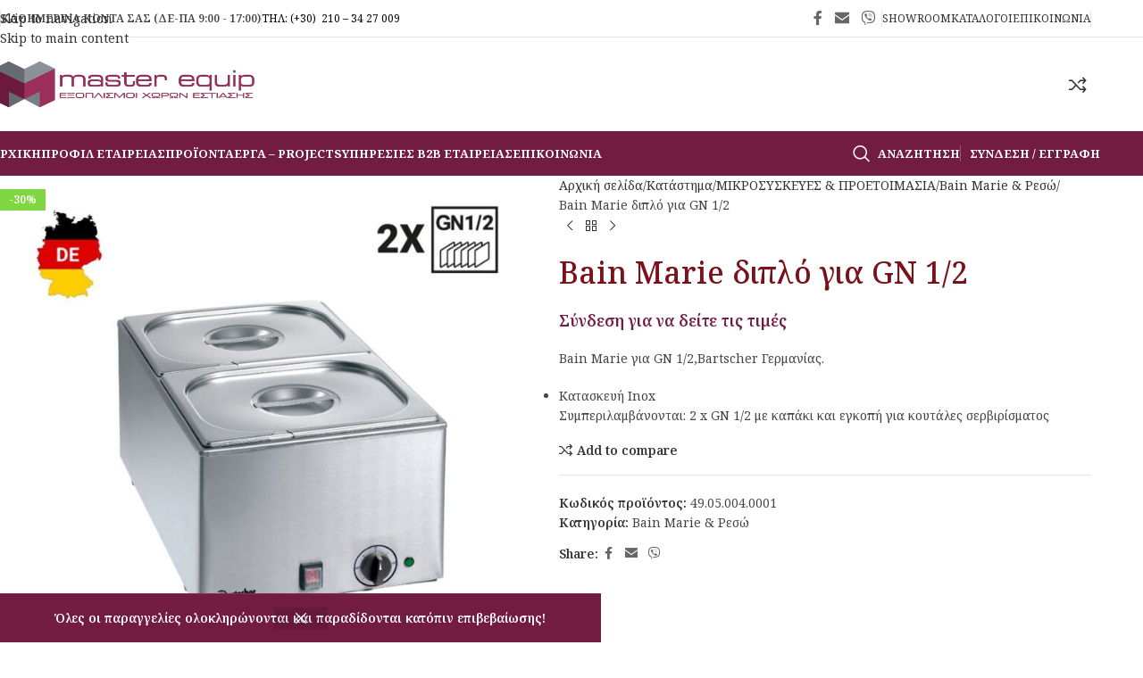

--- FILE ---
content_type: text/html; charset=UTF-8
request_url: https://masterequip.gr/shop/%CE%BC%CE%B9%CE%BA%CF%81%CE%BF%CF%83%CF%85%CF%83%CE%BA%CE%B5%CF%85%CE%B5%CF%83-%CF%80%CF%81%CE%BF%CE%B5%CF%84%CE%BF%CE%B9%CE%BC%CE%B1%CF%83%CE%B9%CE%B1/bain-marie-%CF%81%CE%B5%CF%83%CE%BF/bain-marie-%CE%B4%CE%B9%CF%80%CE%BB%CF%8C-%CE%B3%CE%B9%CE%B1-gn-1-2/
body_size: 179626
content:
<!DOCTYPE html>
<html lang="el">
<head>
	<meta charset="UTF-8">
	<link rel="profile" href="https://gmpg.org/xfn/11">
	<link rel="pingback" href="https://masterequip.gr/xmlrpc.php">

	<meta name='robots' content='index, follow, max-image-preview:large, max-snippet:-1, max-video-preview:-1' />
	<style>img:is([sizes="auto" i], [sizes^="auto," i]) { contain-intrinsic-size: 3000px 1500px }</style>
	
	<!-- This site is optimized with the Yoast SEO plugin v26.2 - https://yoast.com/wordpress/plugins/seo/ -->
	<title>Bain Marie διπλό για GN 1/2</title>
	<meta name="description" content="Bain Marie διπλό για GN 1/2. Bain Marie για GN 1/2,Bartscher Γερμανίας. Συμπεριλαμβάνονται: 2 x GN 1/2 με καπάκι και εγκοπή για κουτάλες σερβιρίσματος." />
	<link rel="canonical" href="https://masterequip.gr/shop/μικροσυσκευεσ-προετοιμασια/bain-marie-ρεσο/bain-marie-διπλό-για-gn-1-2/" />
	<meta property="og:locale" content="el_GR" />
	<meta property="og:type" content="article" />
	<meta property="og:title" content="Bain Marie διπλό για GN 1/2" />
	<meta property="og:description" content="Bain Marie διπλό για GN 1/2. Bain Marie για GN 1/2,Bartscher Γερμανίας. Συμπεριλαμβάνονται: 2 x GN 1/2 με καπάκι και εγκοπή για κουτάλες σερβιρίσματος." />
	<meta property="og:url" content="https://masterequip.gr/shop/μικροσυσκευεσ-προετοιμασια/bain-marie-ρεσο/bain-marie-διπλό-για-gn-1-2/" />
	<meta property="og:site_name" content="Masterequip Store" />
	<meta property="article:modified_time" content="2024-06-06T10:18:56+00:00" />
	<meta property="og:image" content="https://masterequip.gr/wp-content/uploads/2022/06/web-1-200232-1000x1000-1.jpg" />
	<meta property="og:image:width" content="1000" />
	<meta property="og:image:height" content="1000" />
	<meta property="og:image:type" content="image/jpeg" />
	<meta name="twitter:card" content="summary_large_image" />
	<meta name="twitter:label1" content="Εκτιμώμενος χρόνος ανάγνωσης" />
	<meta name="twitter:data1" content="1 λεπτό" />
	<script type="application/ld+json" class="yoast-schema-graph">{"@context":"https://schema.org","@graph":[{"@type":"WebPage","@id":"https://masterequip.gr/shop/%ce%bc%ce%b9%ce%ba%cf%81%ce%bf%cf%83%cf%85%cf%83%ce%ba%ce%b5%cf%85%ce%b5%cf%83-%cf%80%cf%81%ce%bf%ce%b5%cf%84%ce%bf%ce%b9%ce%bc%ce%b1%cf%83%ce%b9%ce%b1/bain-marie-%cf%81%ce%b5%cf%83%ce%bf/bain-marie-%ce%b4%ce%b9%cf%80%ce%bb%cf%8c-%ce%b3%ce%b9%ce%b1-gn-1-2/","url":"https://masterequip.gr/shop/%ce%bc%ce%b9%ce%ba%cf%81%ce%bf%cf%83%cf%85%cf%83%ce%ba%ce%b5%cf%85%ce%b5%cf%83-%cf%80%cf%81%ce%bf%ce%b5%cf%84%ce%bf%ce%b9%ce%bc%ce%b1%cf%83%ce%b9%ce%b1/bain-marie-%cf%81%ce%b5%cf%83%ce%bf/bain-marie-%ce%b4%ce%b9%cf%80%ce%bb%cf%8c-%ce%b3%ce%b9%ce%b1-gn-1-2/","name":"Bain Marie διπλό για GN 1/2","isPartOf":{"@id":"https://masterequip.gr/#website"},"primaryImageOfPage":{"@id":"https://masterequip.gr/shop/%ce%bc%ce%b9%ce%ba%cf%81%ce%bf%cf%83%cf%85%cf%83%ce%ba%ce%b5%cf%85%ce%b5%cf%83-%cf%80%cf%81%ce%bf%ce%b5%cf%84%ce%bf%ce%b9%ce%bc%ce%b1%cf%83%ce%b9%ce%b1/bain-marie-%cf%81%ce%b5%cf%83%ce%bf/bain-marie-%ce%b4%ce%b9%cf%80%ce%bb%cf%8c-%ce%b3%ce%b9%ce%b1-gn-1-2/#primaryimage"},"image":{"@id":"https://masterequip.gr/shop/%ce%bc%ce%b9%ce%ba%cf%81%ce%bf%cf%83%cf%85%cf%83%ce%ba%ce%b5%cf%85%ce%b5%cf%83-%cf%80%cf%81%ce%bf%ce%b5%cf%84%ce%bf%ce%b9%ce%bc%ce%b1%cf%83%ce%b9%ce%b1/bain-marie-%cf%81%ce%b5%cf%83%ce%bf/bain-marie-%ce%b4%ce%b9%cf%80%ce%bb%cf%8c-%ce%b3%ce%b9%ce%b1-gn-1-2/#primaryimage"},"thumbnailUrl":"https://masterequip.gr/wp-content/uploads/2022/06/web-1-200232-1000x1000-1.jpg","datePublished":"2022-06-13T15:46:42+00:00","dateModified":"2024-06-06T10:18:56+00:00","description":"Bain Marie διπλό για GN 1/2. Bain Marie για GN 1/2,Bartscher Γερμανίας. Συμπεριλαμβάνονται: 2 x GN 1/2 με καπάκι και εγκοπή για κουτάλες σερβιρίσματος.","breadcrumb":{"@id":"https://masterequip.gr/shop/%ce%bc%ce%b9%ce%ba%cf%81%ce%bf%cf%83%cf%85%cf%83%ce%ba%ce%b5%cf%85%ce%b5%cf%83-%cf%80%cf%81%ce%bf%ce%b5%cf%84%ce%bf%ce%b9%ce%bc%ce%b1%cf%83%ce%b9%ce%b1/bain-marie-%cf%81%ce%b5%cf%83%ce%bf/bain-marie-%ce%b4%ce%b9%cf%80%ce%bb%cf%8c-%ce%b3%ce%b9%ce%b1-gn-1-2/#breadcrumb"},"inLanguage":"el","potentialAction":[{"@type":"ReadAction","target":["https://masterequip.gr/shop/%ce%bc%ce%b9%ce%ba%cf%81%ce%bf%cf%83%cf%85%cf%83%ce%ba%ce%b5%cf%85%ce%b5%cf%83-%cf%80%cf%81%ce%bf%ce%b5%cf%84%ce%bf%ce%b9%ce%bc%ce%b1%cf%83%ce%b9%ce%b1/bain-marie-%cf%81%ce%b5%cf%83%ce%bf/bain-marie-%ce%b4%ce%b9%cf%80%ce%bb%cf%8c-%ce%b3%ce%b9%ce%b1-gn-1-2/"]}]},{"@type":"ImageObject","inLanguage":"el","@id":"https://masterequip.gr/shop/%ce%bc%ce%b9%ce%ba%cf%81%ce%bf%cf%83%cf%85%cf%83%ce%ba%ce%b5%cf%85%ce%b5%cf%83-%cf%80%cf%81%ce%bf%ce%b5%cf%84%ce%bf%ce%b9%ce%bc%ce%b1%cf%83%ce%b9%ce%b1/bain-marie-%cf%81%ce%b5%cf%83%ce%bf/bain-marie-%ce%b4%ce%b9%cf%80%ce%bb%cf%8c-%ce%b3%ce%b9%ce%b1-gn-1-2/#primaryimage","url":"https://masterequip.gr/wp-content/uploads/2022/06/web-1-200232-1000x1000-1.jpg","contentUrl":"https://masterequip.gr/wp-content/uploads/2022/06/web-1-200232-1000x1000-1.jpg","width":1000,"height":1000},{"@type":"BreadcrumbList","@id":"https://masterequip.gr/shop/%ce%bc%ce%b9%ce%ba%cf%81%ce%bf%cf%83%cf%85%cf%83%ce%ba%ce%b5%cf%85%ce%b5%cf%83-%cf%80%cf%81%ce%bf%ce%b5%cf%84%ce%bf%ce%b9%ce%bc%ce%b1%cf%83%ce%b9%ce%b1/bain-marie-%cf%81%ce%b5%cf%83%ce%bf/bain-marie-%ce%b4%ce%b9%cf%80%ce%bb%cf%8c-%ce%b3%ce%b9%ce%b1-gn-1-2/#breadcrumb","itemListElement":[{"@type":"ListItem","position":1,"name":"Αρχική","item":"https://masterequip.gr/"},{"@type":"ListItem","position":2,"name":"Κατάστημα","item":"https://masterequip.gr/shop/"},{"@type":"ListItem","position":3,"name":"Bain Marie διπλό για GN 1/2"}]},{"@type":"WebSite","@id":"https://masterequip.gr/#website","url":"https://masterequip.gr/","name":"Masterequip Store","description":"Επαγγελματικός Εξοπλισμός Καταστημάτων Εστίασης","publisher":{"@id":"https://masterequip.gr/#organization"},"potentialAction":[{"@type":"SearchAction","target":{"@type":"EntryPoint","urlTemplate":"https://masterequip.gr/?s={search_term_string}"},"query-input":{"@type":"PropertyValueSpecification","valueRequired":true,"valueName":"search_term_string"}}],"inLanguage":"el"},{"@type":"Organization","@id":"https://masterequip.gr/#organization","name":"MasterEquip Store","alternateName":"Εξοπλισμοί Χώρων Εστίασης","url":"https://masterequip.gr/","logo":{"@type":"ImageObject","inLanguage":"el","@id":"https://masterequip.gr/#/schema/logo/image/","url":"https://masterequip.gr/wp-content/uploads/2022/12/master-logo-512.jpg","contentUrl":"https://masterequip.gr/wp-content/uploads/2022/12/master-logo-512.jpg","width":512,"height":512,"caption":"MasterEquip Store"},"image":{"@id":"https://masterequip.gr/#/schema/logo/image/"}}]}</script>
	<!-- / Yoast SEO plugin. -->


<link rel='dns-prefetch' href='//www.googletagmanager.com' />
<link rel='dns-prefetch' href='//fonts.googleapis.com' />
<link rel="alternate" type="application/rss+xml" title="Ροή RSS &raquo; Masterequip Store" href="https://masterequip.gr/feed/" />
<link rel='stylesheet' id='wp-block-library-css' href='https://masterequip.gr/wp-includes/css/dist/block-library/style.min.css?ver=6.8.3' type='text/css' media='all' />
<style id='safe-svg-svg-icon-style-inline-css' type='text/css'>
.safe-svg-cover{text-align:center}.safe-svg-cover .safe-svg-inside{display:inline-block;max-width:100%}.safe-svg-cover svg{fill:currentColor;height:100%;max-height:100%;max-width:100%;width:100%}

</style>
<style id='global-styles-inline-css' type='text/css'>
:root{--wp--preset--aspect-ratio--square: 1;--wp--preset--aspect-ratio--4-3: 4/3;--wp--preset--aspect-ratio--3-4: 3/4;--wp--preset--aspect-ratio--3-2: 3/2;--wp--preset--aspect-ratio--2-3: 2/3;--wp--preset--aspect-ratio--16-9: 16/9;--wp--preset--aspect-ratio--9-16: 9/16;--wp--preset--color--black: #000000;--wp--preset--color--cyan-bluish-gray: #abb8c3;--wp--preset--color--white: #ffffff;--wp--preset--color--pale-pink: #f78da7;--wp--preset--color--vivid-red: #cf2e2e;--wp--preset--color--luminous-vivid-orange: #ff6900;--wp--preset--color--luminous-vivid-amber: #fcb900;--wp--preset--color--light-green-cyan: #7bdcb5;--wp--preset--color--vivid-green-cyan: #00d084;--wp--preset--color--pale-cyan-blue: #8ed1fc;--wp--preset--color--vivid-cyan-blue: #0693e3;--wp--preset--color--vivid-purple: #9b51e0;--wp--preset--gradient--vivid-cyan-blue-to-vivid-purple: linear-gradient(135deg,rgba(6,147,227,1) 0%,rgb(155,81,224) 100%);--wp--preset--gradient--light-green-cyan-to-vivid-green-cyan: linear-gradient(135deg,rgb(122,220,180) 0%,rgb(0,208,130) 100%);--wp--preset--gradient--luminous-vivid-amber-to-luminous-vivid-orange: linear-gradient(135deg,rgba(252,185,0,1) 0%,rgba(255,105,0,1) 100%);--wp--preset--gradient--luminous-vivid-orange-to-vivid-red: linear-gradient(135deg,rgba(255,105,0,1) 0%,rgb(207,46,46) 100%);--wp--preset--gradient--very-light-gray-to-cyan-bluish-gray: linear-gradient(135deg,rgb(238,238,238) 0%,rgb(169,184,195) 100%);--wp--preset--gradient--cool-to-warm-spectrum: linear-gradient(135deg,rgb(74,234,220) 0%,rgb(151,120,209) 20%,rgb(207,42,186) 40%,rgb(238,44,130) 60%,rgb(251,105,98) 80%,rgb(254,248,76) 100%);--wp--preset--gradient--blush-light-purple: linear-gradient(135deg,rgb(255,206,236) 0%,rgb(152,150,240) 100%);--wp--preset--gradient--blush-bordeaux: linear-gradient(135deg,rgb(254,205,165) 0%,rgb(254,45,45) 50%,rgb(107,0,62) 100%);--wp--preset--gradient--luminous-dusk: linear-gradient(135deg,rgb(255,203,112) 0%,rgb(199,81,192) 50%,rgb(65,88,208) 100%);--wp--preset--gradient--pale-ocean: linear-gradient(135deg,rgb(255,245,203) 0%,rgb(182,227,212) 50%,rgb(51,167,181) 100%);--wp--preset--gradient--electric-grass: linear-gradient(135deg,rgb(202,248,128) 0%,rgb(113,206,126) 100%);--wp--preset--gradient--midnight: linear-gradient(135deg,rgb(2,3,129) 0%,rgb(40,116,252) 100%);--wp--preset--font-size--small: 13px;--wp--preset--font-size--medium: 20px;--wp--preset--font-size--large: 36px;--wp--preset--font-size--x-large: 42px;--wp--preset--spacing--20: 0.44rem;--wp--preset--spacing--30: 0.67rem;--wp--preset--spacing--40: 1rem;--wp--preset--spacing--50: 1.5rem;--wp--preset--spacing--60: 2.25rem;--wp--preset--spacing--70: 3.38rem;--wp--preset--spacing--80: 5.06rem;--wp--preset--shadow--natural: 6px 6px 9px rgba(0, 0, 0, 0.2);--wp--preset--shadow--deep: 12px 12px 50px rgba(0, 0, 0, 0.4);--wp--preset--shadow--sharp: 6px 6px 0px rgba(0, 0, 0, 0.2);--wp--preset--shadow--outlined: 6px 6px 0px -3px rgba(255, 255, 255, 1), 6px 6px rgba(0, 0, 0, 1);--wp--preset--shadow--crisp: 6px 6px 0px rgba(0, 0, 0, 1);}:where(body) { margin: 0; }.wp-site-blocks > .alignleft { float: left; margin-right: 2em; }.wp-site-blocks > .alignright { float: right; margin-left: 2em; }.wp-site-blocks > .aligncenter { justify-content: center; margin-left: auto; margin-right: auto; }:where(.is-layout-flex){gap: 0.5em;}:where(.is-layout-grid){gap: 0.5em;}.is-layout-flow > .alignleft{float: left;margin-inline-start: 0;margin-inline-end: 2em;}.is-layout-flow > .alignright{float: right;margin-inline-start: 2em;margin-inline-end: 0;}.is-layout-flow > .aligncenter{margin-left: auto !important;margin-right: auto !important;}.is-layout-constrained > .alignleft{float: left;margin-inline-start: 0;margin-inline-end: 2em;}.is-layout-constrained > .alignright{float: right;margin-inline-start: 2em;margin-inline-end: 0;}.is-layout-constrained > .aligncenter{margin-left: auto !important;margin-right: auto !important;}.is-layout-constrained > :where(:not(.alignleft):not(.alignright):not(.alignfull)){margin-left: auto !important;margin-right: auto !important;}body .is-layout-flex{display: flex;}.is-layout-flex{flex-wrap: wrap;align-items: center;}.is-layout-flex > :is(*, div){margin: 0;}body .is-layout-grid{display: grid;}.is-layout-grid > :is(*, div){margin: 0;}body{padding-top: 0px;padding-right: 0px;padding-bottom: 0px;padding-left: 0px;}a:where(:not(.wp-element-button)){text-decoration: none;}:root :where(.wp-element-button, .wp-block-button__link){background-color: #32373c;border-width: 0;color: #fff;font-family: inherit;font-size: inherit;line-height: inherit;padding: calc(0.667em + 2px) calc(1.333em + 2px);text-decoration: none;}.has-black-color{color: var(--wp--preset--color--black) !important;}.has-cyan-bluish-gray-color{color: var(--wp--preset--color--cyan-bluish-gray) !important;}.has-white-color{color: var(--wp--preset--color--white) !important;}.has-pale-pink-color{color: var(--wp--preset--color--pale-pink) !important;}.has-vivid-red-color{color: var(--wp--preset--color--vivid-red) !important;}.has-luminous-vivid-orange-color{color: var(--wp--preset--color--luminous-vivid-orange) !important;}.has-luminous-vivid-amber-color{color: var(--wp--preset--color--luminous-vivid-amber) !important;}.has-light-green-cyan-color{color: var(--wp--preset--color--light-green-cyan) !important;}.has-vivid-green-cyan-color{color: var(--wp--preset--color--vivid-green-cyan) !important;}.has-pale-cyan-blue-color{color: var(--wp--preset--color--pale-cyan-blue) !important;}.has-vivid-cyan-blue-color{color: var(--wp--preset--color--vivid-cyan-blue) !important;}.has-vivid-purple-color{color: var(--wp--preset--color--vivid-purple) !important;}.has-black-background-color{background-color: var(--wp--preset--color--black) !important;}.has-cyan-bluish-gray-background-color{background-color: var(--wp--preset--color--cyan-bluish-gray) !important;}.has-white-background-color{background-color: var(--wp--preset--color--white) !important;}.has-pale-pink-background-color{background-color: var(--wp--preset--color--pale-pink) !important;}.has-vivid-red-background-color{background-color: var(--wp--preset--color--vivid-red) !important;}.has-luminous-vivid-orange-background-color{background-color: var(--wp--preset--color--luminous-vivid-orange) !important;}.has-luminous-vivid-amber-background-color{background-color: var(--wp--preset--color--luminous-vivid-amber) !important;}.has-light-green-cyan-background-color{background-color: var(--wp--preset--color--light-green-cyan) !important;}.has-vivid-green-cyan-background-color{background-color: var(--wp--preset--color--vivid-green-cyan) !important;}.has-pale-cyan-blue-background-color{background-color: var(--wp--preset--color--pale-cyan-blue) !important;}.has-vivid-cyan-blue-background-color{background-color: var(--wp--preset--color--vivid-cyan-blue) !important;}.has-vivid-purple-background-color{background-color: var(--wp--preset--color--vivid-purple) !important;}.has-black-border-color{border-color: var(--wp--preset--color--black) !important;}.has-cyan-bluish-gray-border-color{border-color: var(--wp--preset--color--cyan-bluish-gray) !important;}.has-white-border-color{border-color: var(--wp--preset--color--white) !important;}.has-pale-pink-border-color{border-color: var(--wp--preset--color--pale-pink) !important;}.has-vivid-red-border-color{border-color: var(--wp--preset--color--vivid-red) !important;}.has-luminous-vivid-orange-border-color{border-color: var(--wp--preset--color--luminous-vivid-orange) !important;}.has-luminous-vivid-amber-border-color{border-color: var(--wp--preset--color--luminous-vivid-amber) !important;}.has-light-green-cyan-border-color{border-color: var(--wp--preset--color--light-green-cyan) !important;}.has-vivid-green-cyan-border-color{border-color: var(--wp--preset--color--vivid-green-cyan) !important;}.has-pale-cyan-blue-border-color{border-color: var(--wp--preset--color--pale-cyan-blue) !important;}.has-vivid-cyan-blue-border-color{border-color: var(--wp--preset--color--vivid-cyan-blue) !important;}.has-vivid-purple-border-color{border-color: var(--wp--preset--color--vivid-purple) !important;}.has-vivid-cyan-blue-to-vivid-purple-gradient-background{background: var(--wp--preset--gradient--vivid-cyan-blue-to-vivid-purple) !important;}.has-light-green-cyan-to-vivid-green-cyan-gradient-background{background: var(--wp--preset--gradient--light-green-cyan-to-vivid-green-cyan) !important;}.has-luminous-vivid-amber-to-luminous-vivid-orange-gradient-background{background: var(--wp--preset--gradient--luminous-vivid-amber-to-luminous-vivid-orange) !important;}.has-luminous-vivid-orange-to-vivid-red-gradient-background{background: var(--wp--preset--gradient--luminous-vivid-orange-to-vivid-red) !important;}.has-very-light-gray-to-cyan-bluish-gray-gradient-background{background: var(--wp--preset--gradient--very-light-gray-to-cyan-bluish-gray) !important;}.has-cool-to-warm-spectrum-gradient-background{background: var(--wp--preset--gradient--cool-to-warm-spectrum) !important;}.has-blush-light-purple-gradient-background{background: var(--wp--preset--gradient--blush-light-purple) !important;}.has-blush-bordeaux-gradient-background{background: var(--wp--preset--gradient--blush-bordeaux) !important;}.has-luminous-dusk-gradient-background{background: var(--wp--preset--gradient--luminous-dusk) !important;}.has-pale-ocean-gradient-background{background: var(--wp--preset--gradient--pale-ocean) !important;}.has-electric-grass-gradient-background{background: var(--wp--preset--gradient--electric-grass) !important;}.has-midnight-gradient-background{background: var(--wp--preset--gradient--midnight) !important;}.has-small-font-size{font-size: var(--wp--preset--font-size--small) !important;}.has-medium-font-size{font-size: var(--wp--preset--font-size--medium) !important;}.has-large-font-size{font-size: var(--wp--preset--font-size--large) !important;}.has-x-large-font-size{font-size: var(--wp--preset--font-size--x-large) !important;}
:where(.wp-block-post-template.is-layout-flex){gap: 1.25em;}:where(.wp-block-post-template.is-layout-grid){gap: 1.25em;}
:where(.wp-block-columns.is-layout-flex){gap: 2em;}:where(.wp-block-columns.is-layout-grid){gap: 2em;}
:root :where(.wp-block-pullquote){font-size: 1.5em;line-height: 1.6;}
</style>
<style id='woocommerce-inline-inline-css' type='text/css'>
.woocommerce form .form-row .required { visibility: visible; }
</style>
<link rel='stylesheet' id='js_composer_front-css' href='https://masterequip.gr/wp-content/plugins/js_composer/assets/css/js_composer.min.css?ver=8.7.1' type='text/css' media='all' />
<link rel='stylesheet' id='wd-style-base-css' href='https://masterequip.gr/wp-content/themes/woodmart/css/parts/base.min.css?ver=8.3.9' type='text/css' media='all' />
<link rel='stylesheet' id='wd-helpers-wpb-elem-css' href='https://masterequip.gr/wp-content/themes/woodmart/css/parts/helpers-wpb-elem.min.css?ver=8.3.9' type='text/css' media='all' />
<link rel='stylesheet' id='wd-lazy-loading-css' href='https://masterequip.gr/wp-content/themes/woodmart/css/parts/opt-lazy-load.min.css?ver=8.3.9' type='text/css' media='all' />
<link rel='stylesheet' id='wd-revolution-slider-css' href='https://masterequip.gr/wp-content/themes/woodmart/css/parts/int-rev-slider.min.css?ver=8.3.9' type='text/css' media='all' />
<link rel='stylesheet' id='wd-wpbakery-base-css' href='https://masterequip.gr/wp-content/themes/woodmart/css/parts/int-wpb-base.min.css?ver=8.3.9' type='text/css' media='all' />
<link rel='stylesheet' id='wd-wpbakery-base-deprecated-css' href='https://masterequip.gr/wp-content/themes/woodmart/css/parts/int-wpb-base-deprecated.min.css?ver=8.3.9' type='text/css' media='all' />
<link rel='stylesheet' id='wd-int-wordfence-css' href='https://masterequip.gr/wp-content/themes/woodmart/css/parts/int-wordfence.min.css?ver=8.3.9' type='text/css' media='all' />
<link rel='stylesheet' id='wd-woocommerce-base-css' href='https://masterequip.gr/wp-content/themes/woodmart/css/parts/woocommerce-base.min.css?ver=8.3.9' type='text/css' media='all' />
<link rel='stylesheet' id='wd-mod-star-rating-css' href='https://masterequip.gr/wp-content/themes/woodmart/css/parts/mod-star-rating.min.css?ver=8.3.9' type='text/css' media='all' />
<link rel='stylesheet' id='wd-woocommerce-block-notices-css' href='https://masterequip.gr/wp-content/themes/woodmart/css/parts/woo-mod-block-notices.min.css?ver=8.3.9' type='text/css' media='all' />
<link rel='stylesheet' id='wd-woo-mod-quantity-css' href='https://masterequip.gr/wp-content/themes/woodmart/css/parts/woo-mod-quantity.min.css?ver=8.3.9' type='text/css' media='all' />
<link rel='stylesheet' id='wd-woo-single-prod-el-base-css' href='https://masterequip.gr/wp-content/themes/woodmart/css/parts/woo-single-prod-el-base.min.css?ver=8.3.9' type='text/css' media='all' />
<link rel='stylesheet' id='wd-woo-mod-stock-status-css' href='https://masterequip.gr/wp-content/themes/woodmart/css/parts/woo-mod-stock-status.min.css?ver=8.3.9' type='text/css' media='all' />
<link rel='stylesheet' id='wd-woo-mod-shop-attributes-css' href='https://masterequip.gr/wp-content/themes/woodmart/css/parts/woo-mod-shop-attributes.min.css?ver=8.3.9' type='text/css' media='all' />
<link rel='stylesheet' id='wd-wp-blocks-css' href='https://masterequip.gr/wp-content/themes/woodmart/css/parts/wp-blocks.min.css?ver=8.3.9' type='text/css' media='all' />
<link rel='stylesheet' id='wd-woo-opt-demo-store-css' href='https://masterequip.gr/wp-content/themes/woodmart/css/parts/woo-opt-demo-store.min.css?ver=8.3.9' type='text/css' media='all' />
<link rel='stylesheet' id='wd-header-base-css' href='https://masterequip.gr/wp-content/themes/woodmart/css/parts/header-base.min.css?ver=8.3.9' type='text/css' media='all' />
<link rel='stylesheet' id='wd-mod-tools-css' href='https://masterequip.gr/wp-content/themes/woodmart/css/parts/mod-tools.min.css?ver=8.3.9' type='text/css' media='all' />
<link rel='stylesheet' id='wd-header-elements-base-css' href='https://masterequip.gr/wp-content/themes/woodmart/css/parts/header-el-base.min.css?ver=8.3.9' type='text/css' media='all' />
<link rel='stylesheet' id='wd-social-icons-css' href='https://masterequip.gr/wp-content/themes/woodmart/css/parts/el-social-icons.min.css?ver=8.3.9' type='text/css' media='all' />
<link rel='stylesheet' id='wd-header-cart-side-css' href='https://masterequip.gr/wp-content/themes/woodmart/css/parts/header-el-cart-side.min.css?ver=8.3.9' type='text/css' media='all' />
<link rel='stylesheet' id='wd-header-mobile-nav-dropdown-css' href='https://masterequip.gr/wp-content/themes/woodmart/css/parts/header-el-mobile-nav-dropdown.min.css?ver=8.3.9' type='text/css' media='all' />
<link rel='stylesheet' id='wd-header-search-css' href='https://masterequip.gr/wp-content/themes/woodmart/css/parts/header-el-search.min.css?ver=8.3.9' type='text/css' media='all' />
<link rel='stylesheet' id='wd-woo-mod-login-form-css' href='https://masterequip.gr/wp-content/themes/woodmart/css/parts/woo-mod-login-form.min.css?ver=8.3.9' type='text/css' media='all' />
<link rel='stylesheet' id='wd-header-my-account-css' href='https://masterequip.gr/wp-content/themes/woodmart/css/parts/header-el-my-account.min.css?ver=8.3.9' type='text/css' media='all' />
<link rel='stylesheet' id='wd-page-title-css' href='https://masterequip.gr/wp-content/themes/woodmart/css/parts/page-title.min.css?ver=8.3.9' type='text/css' media='all' />
<link rel='stylesheet' id='wd-woo-single-prod-predefined-css' href='https://masterequip.gr/wp-content/themes/woodmart/css/parts/woo-single-prod-predefined.min.css?ver=8.3.9' type='text/css' media='all' />
<link rel='stylesheet' id='wd-woo-single-prod-and-quick-view-predefined-css' href='https://masterequip.gr/wp-content/themes/woodmart/css/parts/woo-single-prod-and-quick-view-predefined.min.css?ver=8.3.9' type='text/css' media='all' />
<link rel='stylesheet' id='wd-woo-single-prod-el-tabs-predefined-css' href='https://masterequip.gr/wp-content/themes/woodmart/css/parts/woo-single-prod-el-tabs-predefined.min.css?ver=8.3.9' type='text/css' media='all' />
<link rel='stylesheet' id='wd-woo-single-prod-opt-base-css' href='https://masterequip.gr/wp-content/themes/woodmart/css/parts/woo-single-prod-opt-base.min.css?ver=8.3.9' type='text/css' media='all' />
<link rel='stylesheet' id='wd-photoswipe-css' href='https://masterequip.gr/wp-content/themes/woodmart/css/parts/lib-photoswipe.min.css?ver=8.3.9' type='text/css' media='all' />
<link rel='stylesheet' id='wd-woo-single-prod-el-gallery-css' href='https://masterequip.gr/wp-content/themes/woodmart/css/parts/woo-single-prod-el-gallery.min.css?ver=8.3.9' type='text/css' media='all' />
<link rel='stylesheet' id='wd-woo-single-prod-el-gallery-opt-thumb-left-desktop-css' href='https://masterequip.gr/wp-content/themes/woodmart/css/parts/woo-single-prod-el-gallery-opt-thumb-left-desktop.min.css?ver=8.3.9' type='text/css' media='all' />
<link rel='stylesheet' id='wd-swiper-css' href='https://masterequip.gr/wp-content/themes/woodmart/css/parts/lib-swiper.min.css?ver=8.3.9' type='text/css' media='all' />
<link rel='stylesheet' id='wd-woo-mod-product-labels-css' href='https://masterequip.gr/wp-content/themes/woodmart/css/parts/woo-mod-product-labels.min.css?ver=8.3.9' type='text/css' media='all' />
<link rel='stylesheet' id='wd-woo-mod-product-labels-rect-css' href='https://masterequip.gr/wp-content/themes/woodmart/css/parts/woo-mod-product-labels-rect.min.css?ver=8.3.9' type='text/css' media='all' />
<link rel='stylesheet' id='wd-swiper-arrows-css' href='https://masterequip.gr/wp-content/themes/woodmart/css/parts/lib-swiper-arrows.min.css?ver=8.3.9' type='text/css' media='all' />
<link rel='stylesheet' id='wd-woo-single-prod-el-navigation-css' href='https://masterequip.gr/wp-content/themes/woodmart/css/parts/woo-single-prod-el-navigation.min.css?ver=8.3.9' type='text/css' media='all' />
<link rel='stylesheet' id='wd-tabs-css' href='https://masterequip.gr/wp-content/themes/woodmart/css/parts/el-tabs.min.css?ver=8.3.9' type='text/css' media='all' />
<link rel='stylesheet' id='wd-woo-single-prod-el-tabs-opt-layout-tabs-css' href='https://masterequip.gr/wp-content/themes/woodmart/css/parts/woo-single-prod-el-tabs-opt-layout-tabs.min.css?ver=8.3.9' type='text/css' media='all' />
<link rel='stylesheet' id='wd-accordion-css' href='https://masterequip.gr/wp-content/themes/woodmart/css/parts/el-accordion.min.css?ver=8.3.9' type='text/css' media='all' />
<link rel='stylesheet' id='wd-accordion-elem-wpb-css' href='https://masterequip.gr/wp-content/themes/woodmart/css/parts/el-accordion-wpb-elem.min.css?ver=8.3.9' type='text/css' media='all' />
<link rel='stylesheet' id='wd-product-loop-css' href='https://masterequip.gr/wp-content/themes/woodmart/css/parts/woo-product-loop.min.css?ver=8.3.9' type='text/css' media='all' />
<link rel='stylesheet' id='wd-product-loop-fw-button-css' href='https://masterequip.gr/wp-content/themes/woodmart/css/parts/woo-prod-loop-fw-button.min.css?ver=8.3.9' type='text/css' media='all' />
<link rel='stylesheet' id='wd-woo-mod-add-btn-replace-css' href='https://masterequip.gr/wp-content/themes/woodmart/css/parts/woo-mod-add-btn-replace.min.css?ver=8.3.9' type='text/css' media='all' />
<link rel='stylesheet' id='wd-mod-more-description-css' href='https://masterequip.gr/wp-content/themes/woodmart/css/parts/mod-more-description.min.css?ver=8.3.9' type='text/css' media='all' />
<link rel='stylesheet' id='wd-woo-opt-stretch-cont-css' href='https://masterequip.gr/wp-content/themes/woodmart/css/parts/woo-opt-stretch-cont.min.css?ver=8.3.9' type='text/css' media='all' />
<link rel='stylesheet' id='wd-bordered-product-css' href='https://masterequip.gr/wp-content/themes/woodmart/css/parts/woo-opt-bordered-product.min.css?ver=8.3.9' type='text/css' media='all' />
<link rel='stylesheet' id='wd-woo-opt-title-limit-css' href='https://masterequip.gr/wp-content/themes/woodmart/css/parts/woo-opt-title-limit.min.css?ver=8.3.9' type='text/css' media='all' />
<link rel='stylesheet' id='wd-mfp-popup-css' href='https://masterequip.gr/wp-content/themes/woodmart/css/parts/lib-magnific-popup.min.css?ver=8.3.9' type='text/css' media='all' />
<link rel='stylesheet' id='wd-mod-animations-transform-css' href='https://masterequip.gr/wp-content/themes/woodmart/css/parts/mod-animations-transform.min.css?ver=8.3.9' type='text/css' media='all' />
<link rel='stylesheet' id='wd-mod-transform-css' href='https://masterequip.gr/wp-content/themes/woodmart/css/parts/mod-transform.min.css?ver=8.3.9' type='text/css' media='all' />
<link rel='stylesheet' id='wd-swiper-pagin-css' href='https://masterequip.gr/wp-content/themes/woodmart/css/parts/lib-swiper-pagin.min.css?ver=8.3.9' type='text/css' media='all' />
<link rel='stylesheet' id='wd-widget-collapse-css' href='https://masterequip.gr/wp-content/themes/woodmart/css/parts/opt-widget-collapse.min.css?ver=8.3.9' type='text/css' media='all' />
<link rel='stylesheet' id='wd-footer-base-css' href='https://masterequip.gr/wp-content/themes/woodmart/css/parts/footer-base.min.css?ver=8.3.9' type='text/css' media='all' />
<link rel='stylesheet' id='wd-brands-css' href='https://masterequip.gr/wp-content/themes/woodmart/css/parts/el-brand.min.css?ver=8.3.9' type='text/css' media='all' />
<link rel='stylesheet' id='wd-text-block-css' href='https://masterequip.gr/wp-content/themes/woodmart/css/parts/el-text-block.min.css?ver=8.3.9' type='text/css' media='all' />
<link rel='stylesheet' id='wd-list-css' href='https://masterequip.gr/wp-content/themes/woodmart/css/parts/el-list.min.css?ver=8.3.9' type='text/css' media='all' />
<link rel='stylesheet' id='wd-el-list-css' href='https://masterequip.gr/wp-content/themes/woodmart/css/parts/el-list-wpb-elem.min.css?ver=8.3.9' type='text/css' media='all' />
<link rel='stylesheet' id='wd-widget-nav-css' href='https://masterequip.gr/wp-content/themes/woodmart/css/parts/widget-nav.min.css?ver=8.3.9' type='text/css' media='all' />
<link rel='stylesheet' id='wd-scroll-top-css' href='https://masterequip.gr/wp-content/themes/woodmart/css/parts/opt-scrolltotop.min.css?ver=8.3.9' type='text/css' media='all' />
<link rel='stylesheet' id='wd-header-search-fullscreen-css' href='https://masterequip.gr/wp-content/themes/woodmart/css/parts/header-el-search-fullscreen-general.min.css?ver=8.3.9' type='text/css' media='all' />
<link rel='stylesheet' id='wd-header-search-fullscreen-1-css' href='https://masterequip.gr/wp-content/themes/woodmart/css/parts/header-el-search-fullscreen-1.min.css?ver=8.3.9' type='text/css' media='all' />
<link rel='stylesheet' id='wd-wd-search-form-css' href='https://masterequip.gr/wp-content/themes/woodmart/css/parts/wd-search-form.min.css?ver=8.3.9' type='text/css' media='all' />
<link rel='stylesheet' id='wd-wd-search-results-css' href='https://masterequip.gr/wp-content/themes/woodmart/css/parts/wd-search-results.min.css?ver=8.3.9' type='text/css' media='all' />
<link rel='stylesheet' id='wd-wd-search-dropdown-css' href='https://masterequip.gr/wp-content/themes/woodmart/css/parts/wd-search-dropdown.min.css?ver=8.3.9' type='text/css' media='all' />
<link rel='stylesheet' id='wd-header-my-account-sidebar-css' href='https://masterequip.gr/wp-content/themes/woodmart/css/parts/header-el-my-account-sidebar.min.css?ver=8.3.9' type='text/css' media='all' />
<link rel='stylesheet' id='wd-cookies-popup-css' href='https://masterequip.gr/wp-content/themes/woodmart/css/parts/opt-cookies.min.css?ver=8.3.9' type='text/css' media='all' />
<link rel='stylesheet' id='wd-bottom-toolbar-css' href='https://masterequip.gr/wp-content/themes/woodmart/css/parts/opt-bottom-toolbar.min.css?ver=8.3.9' type='text/css' media='all' />
<link rel='stylesheet' id='xts-google-fonts-css' href='https://fonts.googleapis.com/css?family=Noto+Serif%3A400%2C600%2C700%2C500%7CLato%3A400%2C700%7CUbuntu%3A400%2C700%2C300&#038;ver=8.3.9' type='text/css' media='all' />
<script type="text/javascript" src="https://masterequip.gr/wp-includes/js/jquery/jquery.min.js?ver=3.7.1" id="jquery-core-js"></script>
<script type="text/javascript" src="https://masterequip.gr/wp-includes/js/jquery/jquery-migrate.min.js?ver=3.4.1" id="jquery-migrate-js"></script>
<script type="text/javascript" src="https://masterequip.gr/wp-content/plugins/woocommerce/assets/js/jquery-blockui/jquery.blockUI.min.js?ver=2.7.0-wc.10.3.7" id="wc-jquery-blockui-js" data-wp-strategy="defer"></script>
<script type="text/javascript" id="wc-add-to-cart-js-extra">
/* <![CDATA[ */
var wc_add_to_cart_params = {"ajax_url":"\/wp-admin\/admin-ajax.php","wc_ajax_url":"\/?wc-ajax=%%endpoint%%","i18n_view_cart":"\u039a\u03b1\u03bb\u03ac\u03b8\u03b9","cart_url":"https:\/\/masterequip.gr\/cart\/","is_cart":"","cart_redirect_after_add":"no"};
/* ]]> */
</script>
<script type="text/javascript" src="https://masterequip.gr/wp-content/plugins/woocommerce/assets/js/frontend/add-to-cart.min.js?ver=10.3.7" id="wc-add-to-cart-js" data-wp-strategy="defer"></script>
<script type="text/javascript" src="https://masterequip.gr/wp-content/plugins/woocommerce/assets/js/zoom/jquery.zoom.min.js?ver=1.7.21-wc.10.3.7" id="wc-zoom-js" defer="defer" data-wp-strategy="defer"></script>
<script type="text/javascript" id="wc-single-product-js-extra">
/* <![CDATA[ */
var wc_single_product_params = {"i18n_required_rating_text":"\u03a0\u03b1\u03c1\u03b1\u03ba\u03b1\u03bb\u03bf\u03cd\u03bc\u03b5, \u03b5\u03c0\u03b9\u03bb\u03ad\u03be\u03c4\u03b5 \u03bc\u03af\u03b1 \u03b2\u03b1\u03b8\u03bc\u03bf\u03bb\u03bf\u03b3\u03af\u03b1","i18n_rating_options":["1 \u03b1\u03c0\u03cc 5 \u03b1\u03c3\u03c4\u03ad\u03c1\u03b9\u03b1","2 \u03b1\u03c0\u03cc 5 \u03b1\u03c3\u03c4\u03ad\u03c1\u03b9\u03b1","3 \u03b1\u03c0\u03cc 5 \u03b1\u03c3\u03c4\u03ad\u03c1\u03b9\u03b1","4 \u03b1\u03c0\u03cc 5 \u03b1\u03c3\u03c4\u03ad\u03c1\u03b9\u03b1","5 \u03b1\u03c0\u03cc 5 \u03b1\u03c3\u03c4\u03ad\u03c1\u03b9\u03b1"],"i18n_product_gallery_trigger_text":"View full-screen image gallery","review_rating_required":"yes","flexslider":{"rtl":false,"animation":"slide","smoothHeight":true,"directionNav":false,"controlNav":"thumbnails","slideshow":false,"animationSpeed":500,"animationLoop":false,"allowOneSlide":false},"zoom_enabled":"","zoom_options":[],"photoswipe_enabled":"","photoswipe_options":{"shareEl":false,"closeOnScroll":false,"history":false,"hideAnimationDuration":0,"showAnimationDuration":0},"flexslider_enabled":""};
/* ]]> */
</script>
<script type="text/javascript" src="https://masterequip.gr/wp-content/plugins/woocommerce/assets/js/frontend/single-product.min.js?ver=10.3.7" id="wc-single-product-js" defer="defer" data-wp-strategy="defer"></script>
<script type="text/javascript" src="https://masterequip.gr/wp-content/plugins/woocommerce/assets/js/js-cookie/js.cookie.min.js?ver=2.1.4-wc.10.3.7" id="wc-js-cookie-js" defer="defer" data-wp-strategy="defer"></script>
<script type="text/javascript" id="woocommerce-js-extra">
/* <![CDATA[ */
var woocommerce_params = {"ajax_url":"\/wp-admin\/admin-ajax.php","wc_ajax_url":"\/?wc-ajax=%%endpoint%%","i18n_password_show":"\u0395\u03bc\u03c6\u03ac\u03bd\u03b9\u03c3\u03b7 \u03c3\u03c5\u03bd\u03b8\u03b7\u03bc\u03b1\u03c4\u03b9\u03ba\u03bf\u03cd","i18n_password_hide":"\u0391\u03c0\u03cc\u03ba\u03c1\u03c5\u03c8\u03b7 \u03c3\u03c5\u03bd\u03b8\u03b7\u03bc\u03b1\u03c4\u03b9\u03ba\u03bf\u03cd"};
/* ]]> */
</script>
<script type="text/javascript" src="https://masterequip.gr/wp-content/plugins/woocommerce/assets/js/frontend/woocommerce.min.js?ver=10.3.7" id="woocommerce-js" defer="defer" data-wp-strategy="defer"></script>
<script type="text/javascript" src="https://masterequip.gr/wp-content/plugins/js_composer/assets/js/vendors/woocommerce-add-to-cart.js?ver=8.7.1" id="vc_woocommerce-add-to-cart-js-js"></script>

<!-- Google tag (gtag.js) snippet added by Site Kit -->
<!-- Google Analytics snippet added by Site Kit -->
<script type="text/javascript" src="https://www.googletagmanager.com/gtag/js?id=GT-M6QS2M4" id="google_gtagjs-js" async></script>
<script type="text/javascript" id="google_gtagjs-js-after">
/* <![CDATA[ */
window.dataLayer = window.dataLayer || [];function gtag(){dataLayer.push(arguments);}
gtag("set","linker",{"domains":["masterequip.gr"]});
gtag("js", new Date());
gtag("set", "developer_id.dZTNiMT", true);
gtag("config", "GT-M6QS2M4");
/* ]]> */
</script>
<script type="text/javascript" src="https://masterequip.gr/wp-content/themes/woodmart/js/libs/device.min.js?ver=8.3.9" id="wd-device-library-js"></script>
<script type="text/javascript" src="https://masterequip.gr/wp-content/themes/woodmart/js/scripts/global/scrollBar.min.js?ver=8.3.9" id="wd-scrollbar-js"></script>
<script></script><meta name="generator" content="WordPress 6.8.3" />
<meta name="generator" content="WooCommerce 10.3.7" />
<link rel='shortlink' href='https://masterequip.gr/?p=7296' />
<meta name="generator" content="Site Kit by Google 1.170.0" /><!-- Google site verification - Google for WooCommerce -->
<meta name="google-site-verification" content="0bV0I9iTQRgio97z2wL_regpWGT-hem9LLD3-BOytDY" />
					<meta name="viewport" content="width=device-width, initial-scale=1.0, maximum-scale=1.0, user-scalable=no">
										<noscript><style>.woocommerce-product-gallery{ opacity: 1 !important; }</style></noscript>
	<style type="text/css" id="filter-everything-inline-css">.wpc-orderby-select{width:100%}.wpc-filters-open-button-container{display:none}.wpc-debug-message{padding:16px;font-size:14px;border:1px dashed #ccc;margin-bottom:20px}.wpc-debug-title{visibility:hidden}.wpc-button-inner,.wpc-chip-content{display:flex;align-items:center}.wpc-icon-html-wrapper{position:relative;margin-right:10px;top:2px}.wpc-icon-html-wrapper span{display:block;height:1px;width:18px;border-radius:3px;background:#2c2d33;margin-bottom:4px;position:relative}span.wpc-icon-line-1:after,span.wpc-icon-line-2:after,span.wpc-icon-line-3:after{content:"";display:block;width:3px;height:3px;border:1px solid #2c2d33;background-color:#fff;position:absolute;top:-2px;box-sizing:content-box}span.wpc-icon-line-3:after{border-radius:50%;left:2px}span.wpc-icon-line-1:after{border-radius:50%;left:5px}span.wpc-icon-line-2:after{border-radius:50%;left:12px}body .wpc-filters-open-button-container a.wpc-filters-open-widget,body .wpc-filters-open-button-container a.wpc-open-close-filters-button{display:inline-block;text-align:left;border:1px solid #2c2d33;border-radius:2px;line-height:1.5;padding:7px 12px;background-color:transparent;color:#2c2d33;box-sizing:border-box;text-decoration:none!important;font-weight:400;transition:none;position:relative}@media screen and (max-width:768px){.wpc_show_bottom_widget .wpc-filters-open-button-container,.wpc_show_open_close_button .wpc-filters-open-button-container{display:block}.wpc_show_bottom_widget .wpc-filters-open-button-container{margin-top:1em;margin-bottom:1em}}</style>
<meta name="generator" content="Powered by WPBakery Page Builder - drag and drop page builder for WordPress."/>
<meta name="generator" content="Powered by Slider Revolution 6.7.38 - responsive, Mobile-Friendly Slider Plugin for WordPress with comfortable drag and drop interface." />
<link rel="icon" href="https://masterequip.gr/wp-content/uploads/2022/12/cropped-master-logo-512-32x32.jpg" sizes="32x32" />
<link rel="icon" href="https://masterequip.gr/wp-content/uploads/2022/12/cropped-master-logo-512-192x192.jpg" sizes="192x192" />
<link rel="apple-touch-icon" href="https://masterequip.gr/wp-content/uploads/2022/12/cropped-master-logo-512-180x180.jpg" />
<meta name="msapplication-TileImage" content="https://masterequip.gr/wp-content/uploads/2022/12/cropped-master-logo-512-270x270.jpg" />
<script>function setREVStartSize(e){
			//window.requestAnimationFrame(function() {
				window.RSIW = window.RSIW===undefined ? window.innerWidth : window.RSIW;
				window.RSIH = window.RSIH===undefined ? window.innerHeight : window.RSIH;
				try {
					var pw = document.getElementById(e.c).parentNode.offsetWidth,
						newh;
					pw = pw===0 || isNaN(pw) || (e.l=="fullwidth" || e.layout=="fullwidth") ? window.RSIW : pw;
					e.tabw = e.tabw===undefined ? 0 : parseInt(e.tabw);
					e.thumbw = e.thumbw===undefined ? 0 : parseInt(e.thumbw);
					e.tabh = e.tabh===undefined ? 0 : parseInt(e.tabh);
					e.thumbh = e.thumbh===undefined ? 0 : parseInt(e.thumbh);
					e.tabhide = e.tabhide===undefined ? 0 : parseInt(e.tabhide);
					e.thumbhide = e.thumbhide===undefined ? 0 : parseInt(e.thumbhide);
					e.mh = e.mh===undefined || e.mh=="" || e.mh==="auto" ? 0 : parseInt(e.mh,0);
					if(e.layout==="fullscreen" || e.l==="fullscreen")
						newh = Math.max(e.mh,window.RSIH);
					else{
						e.gw = Array.isArray(e.gw) ? e.gw : [e.gw];
						for (var i in e.rl) if (e.gw[i]===undefined || e.gw[i]===0) e.gw[i] = e.gw[i-1];
						e.gh = e.el===undefined || e.el==="" || (Array.isArray(e.el) && e.el.length==0)? e.gh : e.el;
						e.gh = Array.isArray(e.gh) ? e.gh : [e.gh];
						for (var i in e.rl) if (e.gh[i]===undefined || e.gh[i]===0) e.gh[i] = e.gh[i-1];
											
						var nl = new Array(e.rl.length),
							ix = 0,
							sl;
						e.tabw = e.tabhide>=pw ? 0 : e.tabw;
						e.thumbw = e.thumbhide>=pw ? 0 : e.thumbw;
						e.tabh = e.tabhide>=pw ? 0 : e.tabh;
						e.thumbh = e.thumbhide>=pw ? 0 : e.thumbh;
						for (var i in e.rl) nl[i] = e.rl[i]<window.RSIW ? 0 : e.rl[i];
						sl = nl[0];
						for (var i in nl) if (sl>nl[i] && nl[i]>0) { sl = nl[i]; ix=i;}
						var m = pw>(e.gw[ix]+e.tabw+e.thumbw) ? 1 : (pw-(e.tabw+e.thumbw)) / (e.gw[ix]);
						newh =  (e.gh[ix] * m) + (e.tabh + e.thumbh);
					}
					var el = document.getElementById(e.c);
					if (el!==null && el) el.style.height = newh+"px";
					el = document.getElementById(e.c+"_wrapper");
					if (el!==null && el) {
						el.style.height = newh+"px";
						el.style.display = "block";
					}
				} catch(e){
					console.log("Failure at Presize of Slider:" + e)
				}
			//});
		  };</script>
<style>
		
		</style><noscript><style> .wpb_animate_when_almost_visible { opacity: 1; }</style></noscript>			<style id="wd-style-header_955114-css" data-type="wd-style-header_955114">
				:root{
	--wd-top-bar-h: 41px;
	--wd-top-bar-sm-h: 40px;
	--wd-top-bar-sticky-h: .00001px;
	--wd-top-bar-brd-w: 1px;

	--wd-header-general-h: 105px;
	--wd-header-general-sm-h: 60px;
	--wd-header-general-sticky-h: .00001px;
	--wd-header-general-brd-w: .00001px;

	--wd-header-bottom-h: 50px;
	--wd-header-bottom-sm-h: .00001px;
	--wd-header-bottom-sticky-h: .00001px;
	--wd-header-bottom-brd-w: .00001px;

	--wd-header-clone-h: .00001px;

	--wd-header-brd-w: calc(var(--wd-top-bar-brd-w) + var(--wd-header-general-brd-w) + var(--wd-header-bottom-brd-w));
	--wd-header-h: calc(var(--wd-top-bar-h) + var(--wd-header-general-h) + var(--wd-header-bottom-h) + var(--wd-header-brd-w));
	--wd-header-sticky-h: calc(var(--wd-top-bar-sticky-h) + var(--wd-header-general-sticky-h) + var(--wd-header-bottom-sticky-h) + var(--wd-header-clone-h) + var(--wd-header-brd-w));
	--wd-header-sm-h: calc(var(--wd-top-bar-sm-h) + var(--wd-header-general-sm-h) + var(--wd-header-bottom-sm-h) + var(--wd-header-brd-w));
}

.whb-top-bar .wd-dropdown {
	margin-top: -0.5px;
}

.whb-top-bar .wd-dropdown:after {
	height: 10.5px;
}



:root:has(.whb-top-bar.whb-border-boxed) {
	--wd-top-bar-brd-w: .00001px;
}

@media (max-width: 1024px) {
:root:has(.whb-top-bar.whb-hidden-mobile) {
	--wd-top-bar-brd-w: .00001px;
}
}



.whb-header-bottom .wd-dropdown {
	margin-top: 4px;
}

.whb-header-bottom .wd-dropdown:after {
	height: 15px;
}



		
.whb-top-bar {
	border-color: rgba(129, 129, 120, 0.2);border-bottom-width: 1px;border-bottom-style: solid;
}

.whb-general-header {
	border-bottom-width: 0px;border-bottom-style: solid;
}

.whb-9x1ytaxq7aphtb3npidp.wd-search-form.wd-header-search-form .searchform {
	--wd-form-color: rgba(208, 2, 27, 1);
	--wd-form-placeholder-color: rgba(208, 2, 27, 1);
}
.whb-header-bottom {
	background-color: rgba(114, 28, 65, 1);
}
			</style>
						<style id="wd-style-theme_settings_default-css" data-type="wd-style-theme_settings_default">
				@font-face {
	font-weight: normal;
	font-style: normal;
	font-family: "woodmart-font";
	src: url("//masterequip.gr/wp-content/themes/woodmart/fonts/woodmart-font-1-400.woff2?v=8.3.9") format("woff2");
}

@font-face {
	font-family: "star";
	font-weight: 400;
	font-style: normal;
	src: url("//masterequip.gr/wp-content/plugins/woocommerce/assets/fonts/star.eot?#iefix") format("embedded-opentype"), url("//masterequip.gr/wp-content/plugins/woocommerce/assets/fonts/star.woff") format("woff"), url("//masterequip.gr/wp-content/plugins/woocommerce/assets/fonts/star.ttf") format("truetype"), url("//masterequip.gr/wp-content/plugins/woocommerce/assets/fonts/star.svg#star") format("svg");
}

@font-face {
	font-family: "WooCommerce";
	font-weight: 400;
	font-style: normal;
	src: url("//masterequip.gr/wp-content/plugins/woocommerce/assets/fonts/WooCommerce.eot?#iefix") format("embedded-opentype"), url("//masterequip.gr/wp-content/plugins/woocommerce/assets/fonts/WooCommerce.woff") format("woff"), url("//masterequip.gr/wp-content/plugins/woocommerce/assets/fonts/WooCommerce.ttf") format("truetype"), url("//masterequip.gr/wp-content/plugins/woocommerce/assets/fonts/WooCommerce.svg#WooCommerce") format("svg");
}

:root {
	--wd-text-font: "Noto Serif", Arial, Helvetica, sans-serif;
	--wd-text-font-weight: 400;
	--wd-text-color: rgb(68,68,68);
	--wd-text-font-size: 14px;
	--wd-title-font: "Noto Serif", Arial, Helvetica, sans-serif;
	--wd-title-font-weight: 700;
	--wd-title-color: #242424;
	--wd-entities-title-font: "Noto Serif", Arial, Helvetica, sans-serif;
	--wd-entities-title-font-weight: 500;
	--wd-entities-title-color: rgb(122,18,28);
	--wd-entities-title-color-hover: rgb(5, 5, 5);
	--wd-alternative-font: "Lato", Arial, Helvetica, sans-serif;
	--wd-widget-title-font: "Noto Serif", Arial, Helvetica, sans-serif;
	--wd-widget-title-font-weight: 700;
	--wd-widget-title-transform: uppercase;
	--wd-widget-title-color: #333;
	--wd-widget-title-font-size: 16px;
	--wd-header-el-font: "Noto Serif", Arial, Helvetica, sans-serif;
	--wd-header-el-font-weight: 700;
	--wd-header-el-transform: uppercase;
	--wd-header-el-font-size: 13px;
	--wd-otl-style: dotted;
	--wd-otl-width: 2px;
	--wd-primary-color: rgb(114,28,65);
	--wd-alternative-color: rgb(145,20,49);
	--btn-default-bgcolor: #f7f7f7;
	--btn-default-bgcolor-hover: #efefef;
	--btn-accented-bgcolor: rgb(114,28,65);
	--btn-accented-bgcolor-hover: rgb(48,48,48);
	--wd-form-brd-width: 2px;
	--notices-success-bg: rgb(153,47,91);
	--notices-success-color: #fff;
	--notices-warning-bg: rgb(114,28,65);
	--notices-warning-color: #fff;
	--wd-link-color: #333333;
	--wd-link-color-hover: rgb(114,0,49);
}
.wd-age-verify-wrap {
	--wd-popup-width: 500px;
}
.wd-popup.wd-promo-popup {
	background-color: #111111;
	background-image: url(https://masterequip.gr/wp-content/uploads/2021/08/marketplace-promo-popup.jpg);
	background-repeat: no-repeat;
	background-size: cover;
	background-position: center center;
}
.wd-promo-popup-wrap {
	--wd-popup-width: 800px;
}
:is(.woodmart-woocommerce-layered-nav, .wd-product-category-filter) .wd-scroll-content {
	max-height: 280px;
}
.wd-page-title .wd-page-title-bg img {
	object-fit: cover;
	object-position: center center;
}
.wd-footer {
	background-color: rgb(114,28,65);
	background-image: none;
}
.wd-load-additional-fonts {
	font-family: "Ubuntu", Arial, Helvetica, sans-serif;
	font-weight: 300;
}
.product-labels .product-label.onsale {
	background-color: rgb(129,215,66);
}
.product-labels .product-label.new {
	background-color: rgb(30,115,190);
}
.product-labels .product-label.featured {
	background-color: rgb(114,28,65);
}
.product-labels .product-label.out-of-stock {
	background-color: rgb(147,147,147);
}
.mfp-wrap.wd-popup-quick-view-wrap {
	--wd-popup-width: 920px;
}
:root{
--wd-container-w: 1222px;
--wd-form-brd-radius: 0px;
--btn-default-color: #333;
--btn-default-color-hover: #333;
--btn-accented-color: #fff;
--btn-accented-color-hover: #fff;
--btn-default-brd-radius: 0px;
--btn-default-box-shadow: none;
--btn-default-box-shadow-hover: none;
--btn-default-box-shadow-active: none;
--btn-default-bottom: 0px;
--btn-accented-bottom-active: -1px;
--btn-accented-brd-radius: 0px;
--btn-accented-box-shadow: inset 0 -2px 0 rgba(0, 0, 0, .15);
--btn-accented-box-shadow-hover: inset 0 -2px 0 rgba(0, 0, 0, .15);
--wd-brd-radius: 0px;
}

@media (min-width: 1222px) {
[data-vc-full-width]:not([data-vc-stretch-content]),
:is(.vc_section, .vc_row).wd-section-stretch {
padding-left: calc((100vw - 1222px - var(--wd-sticky-nav-w) - var(--wd-scroll-w)) / 2);
padding-right: calc((100vw - 1222px - var(--wd-sticky-nav-w) - var(--wd-scroll-w)) / 2);
}
}


.wd-page-title {
background-color: rgb(114,28,65);
}

.widget_product_categories .product-categories li.current-cat>a {
color: darkred;
}

.widget_product_categories .product-categories li a {
Color: black;
}

			</style>
			</head>

<body class="wp-singular product-template-default single single-product postid-7296 wp-theme-woodmart theme-woodmart woocommerce woocommerce-page woocommerce-demo-store woocommerce-no-js wrapper-full-width  categories-accordion-on woodmart-ajax-shop-on login-see-prices sticky-toolbar-on wpb-js-composer js-comp-ver-8.7.1 vc_responsive">
			<script type="text/javascript" id="wd-flicker-fix">// Flicker fix.</script><p role="complementary" aria-label="Ειδοποίηση καταστήματος" class="woocommerce-store-notice demo_store" data-notice-id="38aaa727d40985b7960915919328a5b3" style="display:none;">Όλες οι παραγγελίες ολοκληρώνονται και παραδίδονται κατόπιν επιβεβαίωσης! <a role="button" href="#" class="woocommerce-store-notice__dismiss-link">Απόρριψη</a></p>		<div class="wd-skip-links">
								<a href="#menu-main-navigation" class="wd-skip-navigation btn">
						Skip to navigation					</a>
								<a href="#main-content" class="wd-skip-content btn">
				Skip to main content			</a>
		</div>
			
	
	<div class="wd-page-wrapper website-wrapper">
									<header class="whb-header whb-header_955114 whb-sticky-shadow whb-scroll-stick whb-sticky-real whb-hide-on-scroll">
					<div class="whb-main-header">
	
<div class="whb-row whb-top-bar whb-not-sticky-row whb-without-bg whb-border-fullwidth whb-color-dark whb-flex-flex-middle">
	<div class="container">
		<div class="whb-flex-row whb-top-bar-inner">
			<div class="whb-column whb-col-left whb-column5 whb-visible-lg">
	<div class="wd-header-divider wd-full-height whb-7fcy2e66tzuc99ozy2n0"></div>

<div class="wd-header-text reset-last-child whb-y4ro7npestv02kyrww49"><strong>ΚΑΘΗΜΕΡΙΝΑ ΚΟΝΤΑ ΣΑΣ (ΔΕ-ΠΑ 9:00 - 17:00)
</strong></div>
<div class="wd-header-divider wd-full-height whb-t4xq4jvzb5zxdjpsngtz"></div>

<div class="wd-header-text reset-last-child whb-j5u32toczvwt6kxuhx31"><span style="color: #000000;"><span id="u22223">ΤΗΛ:</span> <span id="u22223-3">(+30)</span>  210 – 34 27 009</span></div>
</div>
<div class="whb-column whb-col-center whb-column6 whb-visible-lg whb-empty-column">
	</div>
<div class="whb-column whb-col-right whb-column7 whb-visible-lg">
				<div
						class=" wd-social-icons  wd-style-default social-share wd-shape-circle  whb-43k0qayz7gg36f2jmmhk color-scheme-dark text-center">
				
				
									<a rel="noopener noreferrer nofollow" href="https://www.facebook.com/sharer/sharer.php?u=https://masterequip.gr/shop/%ce%bc%ce%b9%ce%ba%cf%81%ce%bf%cf%83%cf%85%cf%83%ce%ba%ce%b5%cf%85%ce%b5%cf%83-%cf%80%cf%81%ce%bf%ce%b5%cf%84%ce%bf%ce%b9%ce%bc%ce%b1%cf%83%ce%b9%ce%b1/bain-marie-%cf%81%ce%b5%cf%83%ce%bf/bain-marie-%ce%b4%ce%b9%cf%80%ce%bb%cf%8c-%ce%b3%ce%b9%ce%b1-gn-1-2/" target="_blank" class=" wd-social-icon social-facebook" aria-label="Σύνδεσμος Facebook">
						<span class="wd-icon"></span>
											</a>
				
				
				
									<a rel="noopener noreferrer nofollow" href="mailto:?subject=Ελέγξτε% 20ο% 20https://masterequip.gr/shop/%ce%bc%ce%b9%ce%ba%cf%81%ce%bf%cf%83%cf%85%cf%83%ce%ba%ce%b5%cf%85%ce%b5%cf%83-%cf%80%cf%81%ce%bf%ce%b5%cf%84%ce%bf%ce%b9%ce%bc%ce%b1%cf%83%ce%b9%ce%b1/bain-marie-%cf%81%ce%b5%cf%83%ce%bf/bain-marie-%ce%b4%ce%b9%cf%80%ce%bb%cf%8c-%ce%b3%ce%b9%ce%b1-gn-1-2/" target="_blank" class=" wd-social-icon social-email" aria-label="Σύνδεσμος Email">
						<span class="wd-icon"></span>
											</a>
				
				
				
				
				
				
				
				
				
				
				
				
				
				
				
				
				
				
				
				
				
				
									<a rel="noopener noreferrer nofollow" href="viber://forward?text=https://masterequip.gr/shop/%ce%bc%ce%b9%ce%ba%cf%81%ce%bf%cf%83%cf%85%cf%83%ce%ba%ce%b5%cf%85%ce%b5%cf%83-%cf%80%cf%81%ce%bf%ce%b5%cf%84%ce%bf%ce%b9%ce%bc%ce%b1%cf%83%ce%b9%ce%b1/bain-marie-%cf%81%ce%b5%cf%83%ce%bf/bain-marie-%ce%b4%ce%b9%cf%80%ce%bb%cf%8c-%ce%b3%ce%b9%ce%b1-gn-1-2/" target="_blank" class=" wd-social-icon social-viber" aria-label="Σύνδεσμος Viber">
						<span class="wd-icon"></span>
											</a>
				
			</div>

		<div class="wd-header-divider wd-full-height whb-aik22afewdiur23h71ba"></div>

<nav class="wd-header-nav wd-header-secondary-nav whb-by7fngopqyq58lavfby3 text-right wd-full-height" role="navigation" aria-label="Top Bar Right">
	<ul id="menu-top-bar-right" class="menu wd-nav wd-nav-header wd-nav-secondary wd-style-bordered wd-gap-s"><li id="menu-item-16110" class="menu-item menu-item-type-post_type menu-item-object-page menu-item-16110 item-level-0 menu-simple-dropdown wd-event-hover" ><a href="https://masterequip.gr/master-showroom/" class="woodmart-nav-link"><span class="nav-link-text">SHOWROOM</span></a></li>
<li id="menu-item-16112" class="menu-item menu-item-type-post_type menu-item-object-page menu-item-16112 item-level-0 menu-simple-dropdown wd-event-hover" ><a href="https://masterequip.gr/master-katalogoi/" class="woodmart-nav-link"><span class="nav-link-text">ΚΑΤΑΛΟΓΟΙ</span></a></li>
<li id="menu-item-16113" class="menu-item menu-item-type-post_type menu-item-object-page menu-item-16113 item-level-0 menu-simple-dropdown wd-event-hover" ><a href="https://masterequip.gr/master-contact/" class="woodmart-nav-link"><span class="nav-link-text">ΕΠΙΚΟΙΝΩΝΙΑ</span></a></li>
</ul></nav>
<div class="wd-header-divider wd-full-height whb-hvo7pk2f543doxhr21h5"></div>
</div>
<div class="whb-column whb-col-mobile whb-column_mobile1 whb-hidden-lg">
				<div
						class=" wd-social-icons  wd-style-default social-share wd-shape-circle  whb-07pxeqbl5fkap34t6rev color-scheme-dark text-center">
				
				
									<a rel="noopener noreferrer nofollow" href="https://www.facebook.com/sharer/sharer.php?u=https://masterequip.gr/shop/%ce%bc%ce%b9%ce%ba%cf%81%ce%bf%cf%83%cf%85%cf%83%ce%ba%ce%b5%cf%85%ce%b5%cf%83-%cf%80%cf%81%ce%bf%ce%b5%cf%84%ce%bf%ce%b9%ce%bc%ce%b1%cf%83%ce%b9%ce%b1/bain-marie-%cf%81%ce%b5%cf%83%ce%bf/bain-marie-%ce%b4%ce%b9%cf%80%ce%bb%cf%8c-%ce%b3%ce%b9%ce%b1-gn-1-2/" target="_blank" class=" wd-social-icon social-facebook" aria-label="Σύνδεσμος Facebook">
						<span class="wd-icon"></span>
											</a>
				
				
				
									<a rel="noopener noreferrer nofollow" href="mailto:?subject=Ελέγξτε% 20ο% 20https://masterequip.gr/shop/%ce%bc%ce%b9%ce%ba%cf%81%ce%bf%cf%83%cf%85%cf%83%ce%ba%ce%b5%cf%85%ce%b5%cf%83-%cf%80%cf%81%ce%bf%ce%b5%cf%84%ce%bf%ce%b9%ce%bc%ce%b1%cf%83%ce%b9%ce%b1/bain-marie-%cf%81%ce%b5%cf%83%ce%bf/bain-marie-%ce%b4%ce%b9%cf%80%ce%bb%cf%8c-%ce%b3%ce%b9%ce%b1-gn-1-2/" target="_blank" class=" wd-social-icon social-email" aria-label="Σύνδεσμος Email">
						<span class="wd-icon"></span>
											</a>
				
				
				
				
				
				
				
				
				
				
				
				
				
				
				
				
				
				
				
				
				
				
									<a rel="noopener noreferrer nofollow" href="viber://forward?text=https://masterequip.gr/shop/%ce%bc%ce%b9%ce%ba%cf%81%ce%bf%cf%83%cf%85%cf%83%ce%ba%ce%b5%cf%85%ce%b5%cf%83-%cf%80%cf%81%ce%bf%ce%b5%cf%84%ce%bf%ce%b9%ce%bc%ce%b1%cf%83%ce%b9%ce%b1/bain-marie-%cf%81%ce%b5%cf%83%ce%bf/bain-marie-%ce%b4%ce%b9%cf%80%ce%bb%cf%8c-%ce%b3%ce%b9%ce%b1-gn-1-2/" target="_blank" class=" wd-social-icon social-viber" aria-label="Σύνδεσμος Viber">
						<span class="wd-icon"></span>
											</a>
				
			</div>

		</div>
		</div>
	</div>
</div>

<div class="whb-row whb-general-header whb-not-sticky-row whb-without-bg whb-without-border whb-color-dark whb-flex-flex-middle">
	<div class="container">
		<div class="whb-flex-row whb-general-header-inner">
			<div class="whb-column whb-col-left whb-column8 whb-visible-lg">
	<div class="site-logo whb-gs8bcnxektjsro21n657">
	<a href="https://masterequip.gr/" class="wd-logo wd-main-logo" rel="home" aria-label="Site logo">
		<img width="1090" height="200" src="https://masterequip.gr/wp-content/uploads/2022/07/master-logo-6.png" class="attachment-full size-full" alt="" style="max-width:300px;" decoding="async" srcset="https://masterequip.gr/wp-content/uploads/2022/07/master-logo-6.png 1090w, https://masterequip.gr/wp-content/uploads/2022/07/master-logo-6-430x79.png 430w, https://masterequip.gr/wp-content/uploads/2022/07/master-logo-6-150x28.png 150w, https://masterequip.gr/wp-content/uploads/2022/07/master-logo-6-700x128.png 700w, https://masterequip.gr/wp-content/uploads/2022/07/master-logo-6-400x73.png 400w, https://masterequip.gr/wp-content/uploads/2022/07/master-logo-6-768x141.png 768w, https://masterequip.gr/wp-content/uploads/2022/07/master-logo-6-600x110.png 600w" sizes="(max-width: 1090px) 100vw, 1090px" />	</a>
	</div>
</div>
<div class="whb-column whb-col-center whb-column9 whb-visible-lg whb-empty-column">
	</div>
<div class="whb-column whb-col-right whb-column10 whb-visible-lg">
	
<div class="wd-header-compare wd-tools-element wd-style-icon wd-with-count wd-design-2 whb-z71sozotxn0s5a0nfm7a">
	<a href="https://masterequip.gr/compare/" title="Σύγκριση Προϊόντων">
		
			<span class="wd-tools-icon">
				
									<span class="wd-tools-count">0</span>
							</span>
			<span class="wd-tools-text">
				Σύγκριση			</span>

			</a>
	</div>
</div>
<div class="whb-column whb-mobile-left whb-column_mobile2 whb-hidden-lg">
	<div class="wd-tools-element wd-header-mobile-nav wd-style-text wd-design-6 whb-g1k0m1tib7raxrwkm1t3">
	<a href="#" rel="nofollow" aria-label="Open mobile menu">
		
		<span class="wd-tools-icon">
					</span>

		<span class="wd-tools-text">Μενού</span>

			</a>
</div>
<div class="wd-header-text reset-last-child whb-8wnn9ak5nz2rwi92ujwj">MENU</div>
</div>
<div class="whb-column whb-mobile-center whb-column_mobile3 whb-hidden-lg">
	<div class="site-logo whb-lt7vdqgaccmapftzurvt">
	<a href="https://masterequip.gr/" class="wd-logo wd-main-logo" rel="home" aria-label="Site logo">
		<img src="https://masterequip.gr/wp-content/uploads/2023/11/master-mobile-logo2-2.png" alt="Masterequip Store" style="max-width: 230px;" loading="lazy" />	</a>
	</div>
</div>
<div class="whb-column whb-mobile-right whb-column_mobile4 whb-hidden-lg whb-empty-column">
	</div>
		</div>
	</div>
</div>

<div class="whb-row whb-header-bottom whb-not-sticky-row whb-with-bg whb-without-border whb-color-light whb-hidden-mobile whb-flex-flex-middle">
	<div class="container">
		<div class="whb-flex-row whb-header-bottom-inner">
			<div class="whb-column whb-col-left whb-column11 whb-visible-lg">
	<nav class="wd-header-nav wd-header-main-nav text-left wd-design-1 whb-6kgdkbvf12frej4dofvj" role="navigation" aria-label="Κύρια πλοήγηση">
	<ul id="menu-main-navigation" class="menu wd-nav wd-nav-header wd-nav-main wd-style-default wd-gap-s"><li id="menu-item-15914" class="menu-item menu-item-type-post_type menu-item-object-page menu-item-home menu-item-15914 item-level-0 menu-simple-dropdown wd-event-hover" ><a href="https://masterequip.gr/" class="woodmart-nav-link"><span class="nav-link-text">ΑΡΧΙΚΗ</span></a></li>
<li id="menu-item-15951" class="menu-item menu-item-type-post_type menu-item-object-page menu-item-15951 item-level-0 menu-simple-dropdown wd-event-hover" ><a href="https://masterequip.gr/master-company/" class="woodmart-nav-link"><span class="nav-link-text">ΠΡΟΦΙΛ ΕΤΑΙΡΕΙΑΣ</span></a></li>
<li id="menu-item-11414" class="menu-item menu-item-type-post_type menu-item-object-page current_page_parent menu-item-11414 item-level-0 menu-simple-dropdown wd-event-hover" ><a href="https://masterequip.gr/shop/" class="woodmart-nav-link"><span class="nav-link-text">ΠΡΟΪΟΝΤΑ</span></a></li>
<li id="menu-item-16127" class="menu-item menu-item-type-post_type menu-item-object-page menu-item-16127 item-level-0 menu-simple-dropdown wd-event-hover" ><a href="https://masterequip.gr/master-projects/" class="woodmart-nav-link"><span class="nav-link-text">ΕΡΓΑ – PROJECTS</span></a></li>
<li id="menu-item-16114" class="menu-item menu-item-type-post_type menu-item-object-page menu-item-16114 item-level-0 menu-simple-dropdown wd-event-hover" ><a href="https://masterequip.gr/master-b2b-services/" class="woodmart-nav-link"><span class="nav-link-text">ΥΠΗΡΕΣΙΕΣ B2B ΕΤΑΙΡΕΙΑΣ</span></a></li>
<li id="menu-item-11366" class="menu-item menu-item-type-post_type menu-item-object-page menu-item-11366 item-level-0 menu-simple-dropdown wd-event-hover" ><a href="https://masterequip.gr/master-contact/" class="woodmart-nav-link"><span class="nav-link-text">ΕΠΙΚΟΙΝΩΝΙΑ</span></a></li>
</ul></nav>
</div>
<div class="whb-column whb-col-center whb-column12 whb-visible-lg whb-empty-column">
	</div>
<div class="whb-column whb-col-right whb-column13 whb-visible-lg">
	<div class="wd-header-search wd-tools-element wd-design-6 wd-style-text wd-display-full-screen whb-9x1ytaxq7aphtb3npidp" title="Αναζήτηση">
	<a href="#" rel="nofollow" aria-label="Αναζήτηση">
		
			<span class="wd-tools-icon">
							</span>

			<span class="wd-tools-text">
				Αναζήτηση			</span>

			</a>

	</div>
<div class="wd-header-divider whb-divider-default whb-wtfry8qme39k4m8qa97q"></div>

<div class="whb-space-element whb-d6tcdhggjbqbrs217tl1 " style="width:10px;"></div>
<div class="wd-header-my-account wd-tools-element wd-event-hover wd-design-1 wd-account-style-text login-side-opener whb-vssfpylqqax9pvkfnxoz">
			<a href="https://masterequip.gr/my-account/" title="Ο λογαριασμός μου">
			
				<span class="wd-tools-icon">
									</span>
				<span class="wd-tools-text">
				Σύνδεση / Εγγραφή			</span>

					</a>

			</div>
</div>
<div class="whb-column whb-col-mobile whb-column_mobile5 whb-hidden-lg whb-empty-column">
	</div>
		</div>
	</div>
</div>
</div>
				</header>
			
								<div class="wd-page-content main-page-wrapper">
		
		
		<main id="main-content" class="wd-content-layout content-layout-wrapper wd-builder-off" role="main">
				

	<div class="wd-content-area site-content">
	
		


<div id="product-7296" class="single-product-page single-product-content product-design-default tabs-location-standard tabs-type-tabs meta-location-add_to_cart reviews-location-separate wd-sticky-on product-sticky-on product-no-bg product type-product post-7296 status-publish first instock product_cat-bain-marie- has-post-thumbnail sale taxable shipping-taxable purchasable product-type-simple">

	<div class="container">

		<div class="woocommerce-notices-wrapper"></div>
		<div class="product-image-summary-wrap">
			
			<div class="product-image-summary" >
				<div class="product-image-summary-inner wd-grid-g" style="--wd-col-lg:12;--wd-gap-lg:30px;--wd-gap-sm:20px;">
					<div class="product-images wd-grid-col" style="--wd-col-lg:6;--wd-col-md:6;--wd-col-sm:12;">
						<div class="woocommerce-product-gallery woocommerce-product-gallery--with-images woocommerce-product-gallery--columns-4 images  thumbs-position-left wd-thumbs-wrap images image-action-popup">
	<div class="wd-carousel-container wd-gallery-images">
		<div class="wd-carousel-inner">

		<div class="product-labels labels-rectangular"><span class="onsale product-label">-30%</span></div>
		<figure class="woocommerce-product-gallery__wrapper wd-carousel wd-grid" style="--wd-col-lg:1;--wd-col-md:1;--wd-col-sm:1;">
			<div class="wd-carousel-wrap">

				<div class="wd-carousel-item"><figure data-thumb="https://masterequip.gr/wp-content/uploads/2022/06/web-1-200232-1000x1000-1-150x150.jpg" data-thumb-alt="Bain Marie διπλό για GN 1/2 - Image 1" class="woocommerce-product-gallery__image"><a data-elementor-open-lightbox="no" href="https://masterequip.gr/wp-content/uploads/2022/06/web-1-200232-1000x1000-1.jpg"><img width="700" height="700" src="https://masterequip.gr/wp-content/uploads/2022/06/web-1-200232-1000x1000-1-700x700.jpg" class="wp-post-image wp-post-image" alt="Bain Marie διπλό για GN 1/2 - Image 1" title="web-1-200232-1000x1000" data-caption="" data-src="https://masterequip.gr/wp-content/uploads/2022/06/web-1-200232-1000x1000-1.jpg" data-large_image="https://masterequip.gr/wp-content/uploads/2022/06/web-1-200232-1000x1000-1.jpg" data-large_image_width="1000" data-large_image_height="1000" decoding="async" fetchpriority="high" srcset="https://masterequip.gr/wp-content/uploads/2022/06/web-1-200232-1000x1000-1-700x700.jpg 700w, https://masterequip.gr/wp-content/uploads/2022/06/web-1-200232-1000x1000-1-430x430.jpg 430w, https://masterequip.gr/wp-content/uploads/2022/06/web-1-200232-1000x1000-1-150x150.jpg 150w, https://masterequip.gr/wp-content/uploads/2022/06/web-1-200232-1000x1000-1-300x300.jpg 300w, https://masterequip.gr/wp-content/uploads/2022/06/web-1-200232-1000x1000-1-800x800.jpg 800w, https://masterequip.gr/wp-content/uploads/2022/06/web-1-200232-1000x1000-1-768x768.jpg 768w, https://masterequip.gr/wp-content/uploads/2022/06/web-1-200232-1000x1000-1-860x860.jpg 860w, https://masterequip.gr/wp-content/uploads/2022/06/web-1-200232-1000x1000-1.jpg 1000w" sizes="(max-width: 700px) 100vw, 700px" /></a></figure></div>
							</div>
		</figure>

					<div class="wd-nav-arrows wd-pos-sep wd-hover-1 wd-custom-style wd-icon-1">
			<div class="wd-btn-arrow wd-prev wd-disabled">
				<div class="wd-arrow-inner"></div>
			</div>
			<div class="wd-btn-arrow wd-next">
				<div class="wd-arrow-inner"></div>
			</div>
		</div>
		
					<div class="product-additional-galleries">
					<div class="wd-show-product-gallery-wrap wd-action-btn wd-style-icon-bg-text wd-gallery-btn"><a href="#" rel="nofollow" class="woodmart-show-product-gallery"><span>Κλικ για μεγέθυνση</span></a></div>
					</div>
		
		</div>

			</div>

					<div class="wd-carousel-container wd-gallery-thumb">
			<div class="wd-carousel-inner">
				<div class="wd-carousel wd-grid" style="--wd-col-lg:3;--wd-col-md:4;--wd-col-sm:3;">
					<div class="wd-carousel-wrap">
											</div>
				</div>

						<div class="wd-nav-arrows wd-thumb-nav wd-custom-style wd-pos-sep wd-icon-1">
			<div class="wd-btn-arrow wd-prev wd-disabled">
				<div class="wd-arrow-inner"></div>
			</div>
			<div class="wd-btn-arrow wd-next">
				<div class="wd-arrow-inner"></div>
			</div>
		</div>
					</div>
		</div>
	</div>
					</div>
					<div class="summary entry-summary text-left wd-grid-col" style="--wd-col-lg:6;--wd-col-md:6;--wd-col-sm:12;">
						<div class="summary-inner wd-set-mb reset-last-child">
															<div class="single-breadcrumbs-wrapper wd-grid-f">
																			<nav class="wd-breadcrumbs woocommerce-breadcrumb" aria-label="Breadcrumb">				<a href="https://masterequip.gr">
					Αρχική σελίδα				</a>
			<span class="wd-delimiter"></span>				<a href="https://masterequip.gr/shop/">
					Κατάστημα				</a>
			<span class="wd-delimiter"></span>				<a href="https://masterequip.gr/product-category/%ce%bc%ce%b9%ce%ba%cf%81%ce%bf%cf%83%cf%85%cf%83%ce%ba%ce%b5%cf%85%ce%b5%cf%83-%cf%80%cf%81%ce%bf%ce%b5%cf%84%ce%bf%ce%b9%ce%bc%ce%b1%cf%83%ce%b9%ce%b1/">
					ΜΙΚΡΟΣΥΣΚΕΥΕΣ &amp; ΠΡΟΕΤΟΙΜΑΣΙΑ				</a>
			<span class="wd-delimiter"></span>				<a href="https://masterequip.gr/product-category/%ce%bc%ce%b9%ce%ba%cf%81%ce%bf%cf%83%cf%85%cf%83%ce%ba%ce%b5%cf%85%ce%b5%cf%83-%cf%80%cf%81%ce%bf%ce%b5%cf%84%ce%bf%ce%b9%ce%bc%ce%b1%cf%83%ce%b9%ce%b1/bain-marie-%cf%81%ce%b5%cf%83%ce%bf/" class="wd-last-link">
					Bain Marie &amp; Ρεσώ				</a>
			<span class="wd-delimiter"></span>				<span class="wd-last">
					Bain Marie διπλό για GN 1/2				</span>
			</nav>																												
<div class="wd-products-nav">
			<div class="wd-event-hover">
			<a class="wd-product-nav-btn wd-btn-prev" href="https://masterequip.gr/shop/%ce%b2%ce%b9%cf%84%cf%81%ce%b9%ce%bd%ce%b5%cf%82-%cf%83%cf%85%ce%bd%cf%84%ce%b7%cf%81%ce%b7%cf%83%ce%b7%cf%82/%ce%b5%cf%80%ce%b9%cf%84%cf%81%ce%b1%cf%80%ce%ad%ce%b6%ce%b9%ce%b5%cf%82-undercounter/%ce%b2%ce%b9%cf%84%cf%81%ce%af%ce%bd%ce%b1-%cf%83%cf%85%ce%bd%cf%84%ce%ae%cf%81%ce%b7%cf%83%ce%b7%cf%82-%ce%b5%cf%80%ce%b9%cf%84%cf%81%ce%b1%cf%80%ce%ad%ce%b6%ce%b9%ce%b1-%cf%80%ce%b1%ce%bd%ce%bf-3/" aria-label="Προηγούμενο προϊόν"></a>

			<div class="wd-dropdown">
				<a href="https://masterequip.gr/shop/%ce%b2%ce%b9%cf%84%cf%81%ce%b9%ce%bd%ce%b5%cf%82-%cf%83%cf%85%ce%bd%cf%84%ce%b7%cf%81%ce%b7%cf%83%ce%b7%cf%82/%ce%b5%cf%80%ce%b9%cf%84%cf%81%ce%b1%cf%80%ce%ad%ce%b6%ce%b9%ce%b5%cf%82-undercounter/%ce%b2%ce%b9%cf%84%cf%81%ce%af%ce%bd%ce%b1-%cf%83%cf%85%ce%bd%cf%84%ce%ae%cf%81%ce%b7%cf%83%ce%b7%cf%82-%ce%b5%cf%80%ce%b9%cf%84%cf%81%ce%b1%cf%80%ce%ad%ce%b6%ce%b9%ce%b1-%cf%80%ce%b1%ce%bd%ce%bf-3/" class="wd-product-nav-thumb">
					<img width="150" height="150" src="https://masterequip.gr/wp-content/themes/woodmart/images/lazy.svg" class="attachment-thumbnail size-thumbnail wd-lazy-fade" alt="Βιτρίνα συντήρησης επιτραπέζια πανοραμική" decoding="async" srcset="" sizes="(max-width: 150px) 100vw, 150px" data-src="https://masterequip.gr/wp-content/uploads/2022/06/web-1-700258g-1000x1000-1-150x150.jpg" data-srcset="https://masterequip.gr/wp-content/uploads/2022/06/web-1-700258g-1000x1000-1-150x150.jpg 150w, https://masterequip.gr/wp-content/uploads/2022/06/web-1-700258g-1000x1000-1-430x430.jpg 430w, https://masterequip.gr/wp-content/uploads/2022/06/web-1-700258g-1000x1000-1-700x700.jpg 700w, https://masterequip.gr/wp-content/uploads/2022/06/web-1-700258g-1000x1000-1-300x300.jpg 300w, https://masterequip.gr/wp-content/uploads/2022/06/web-1-700258g-1000x1000-1-800x800.jpg 800w, https://masterequip.gr/wp-content/uploads/2022/06/web-1-700258g-1000x1000-1-768x768.jpg 768w, https://masterequip.gr/wp-content/uploads/2022/06/web-1-700258g-1000x1000-1-860x860.jpg 860w, https://masterequip.gr/wp-content/uploads/2022/06/web-1-700258g-1000x1000-1.jpg 1000w" />				</a>

				<div class="wd-product-nav-desc">
					<a href="https://masterequip.gr/shop/%ce%b2%ce%b9%cf%84%cf%81%ce%b9%ce%bd%ce%b5%cf%82-%cf%83%cf%85%ce%bd%cf%84%ce%b7%cf%81%ce%b7%cf%83%ce%b7%cf%82/%ce%b5%cf%80%ce%b9%cf%84%cf%81%ce%b1%cf%80%ce%ad%ce%b6%ce%b9%ce%b5%cf%82-undercounter/%ce%b2%ce%b9%cf%84%cf%81%ce%af%ce%bd%ce%b1-%cf%83%cf%85%ce%bd%cf%84%ce%ae%cf%81%ce%b7%cf%83%ce%b7%cf%82-%ce%b5%cf%80%ce%b9%cf%84%cf%81%ce%b1%cf%80%ce%ad%ce%b6%ce%b9%ce%b1-%cf%80%ce%b1%ce%bd%ce%bf-3/" class="wd-entities-title">
						Βιτρίνα συντήρησης επιτραπέζια πανοραμική					</a>

					<span class="price">
						<a href="https://masterequip.gr/my-account/" class="login-to-prices-msg login-side-opener">Σύνδεση για να δείτε τις τιμές</a>					</span>
				</div>
			</div>
		</div>
	
	<a href="https://masterequip.gr/shop/" class="wd-product-nav-btn wd-btn-back wd-tooltip">
		<span>
			Επιστροφή στα προϊόντα		</span>
	</a>

			<div class="wd-event-hover">
			<a class="wd-product-nav-btn wd-btn-next" href="https://masterequip.gr/shop/%ce%bc%ce%b9%ce%ba%cf%81%ce%bf%cf%83%cf%85%cf%83%ce%ba%ce%b5%cf%85%ce%b5%cf%83-%cf%80%cf%81%ce%bf%ce%b5%cf%84%ce%bf%ce%b9%ce%bc%ce%b1%cf%83%ce%b9%ce%b1/%cf%83%ce%bf%cf%85%cf%80%ce%b9%ce%ad%cf%81%ce%b5%cf%82-%cf%83%cf%85%cf%83%ce%ba%ce%b5%cf%85%ce%ad%cf%82-%cf%81%cf%85%ce%b6%ce%b9%ce%bf%cf%8d/%cf%83%ce%bf%cf%85%cf%80%ce%b9%ce%ad%cf%81%ce%b1-economic-9-lt/" aria-label="Επόμενο προϊόν"></a>

			<div class="wd-dropdown">
				<a href="https://masterequip.gr/shop/%ce%bc%ce%b9%ce%ba%cf%81%ce%bf%cf%83%cf%85%cf%83%ce%ba%ce%b5%cf%85%ce%b5%cf%83-%cf%80%cf%81%ce%bf%ce%b5%cf%84%ce%bf%ce%b9%ce%bc%ce%b1%cf%83%ce%b9%ce%b1/%cf%83%ce%bf%cf%85%cf%80%ce%b9%ce%ad%cf%81%ce%b5%cf%82-%cf%83%cf%85%cf%83%ce%ba%ce%b5%cf%85%ce%ad%cf%82-%cf%81%cf%85%ce%b6%ce%b9%ce%bf%cf%8d/%cf%83%ce%bf%cf%85%cf%80%ce%b9%ce%ad%cf%81%ce%b1-economic-9-lt/" class="wd-product-nav-thumb">
					<img width="150" height="150" src="https://masterequip.gr/wp-content/themes/woodmart/images/lazy.svg" class="attachment-thumbnail size-thumbnail wd-lazy-fade" alt="Σουπιέρα economic 9 lt" decoding="async" srcset="" sizes="(max-width: 150px) 100vw, 150px" data-src="https://masterequip.gr/wp-content/uploads/2022/06/100061-1200x1200-2020-2-150x150.jpg" data-srcset="https://masterequip.gr/wp-content/uploads/2022/06/100061-1200x1200-2020-2-150x150.jpg 150w, https://masterequip.gr/wp-content/uploads/2022/06/100061-1200x1200-2020-2-430x430.jpg 430w, https://masterequip.gr/wp-content/uploads/2022/06/100061-1200x1200-2020-2-700x700.jpg 700w, https://masterequip.gr/wp-content/uploads/2022/06/100061-1200x1200-2020-2-300x300.jpg 300w, https://masterequip.gr/wp-content/uploads/2022/06/100061-1200x1200-2020-2-800x800.jpg 800w, https://masterequip.gr/wp-content/uploads/2022/06/100061-1200x1200-2020-2-768x768.jpg 768w, https://masterequip.gr/wp-content/uploads/2022/06/100061-1200x1200-2020-2-860x860.jpg 860w, https://masterequip.gr/wp-content/uploads/2022/06/100061-1200x1200-2020-2.jpg 1200w" />				</a>

				<div class="wd-product-nav-desc">
					<a href="https://masterequip.gr/shop/%ce%bc%ce%b9%ce%ba%cf%81%ce%bf%cf%83%cf%85%cf%83%ce%ba%ce%b5%cf%85%ce%b5%cf%83-%cf%80%cf%81%ce%bf%ce%b5%cf%84%ce%bf%ce%b9%ce%bc%ce%b1%cf%83%ce%b9%ce%b1/%cf%83%ce%bf%cf%85%cf%80%ce%b9%ce%ad%cf%81%ce%b5%cf%82-%cf%83%cf%85%cf%83%ce%ba%ce%b5%cf%85%ce%ad%cf%82-%cf%81%cf%85%ce%b6%ce%b9%ce%bf%cf%8d/%cf%83%ce%bf%cf%85%cf%80%ce%b9%ce%ad%cf%81%ce%b1-economic-9-lt/" class="wd-entities-title">
						Σουπιέρα economic 9 lt					</a>

					<span class="price">
						<a href="https://masterequip.gr/my-account/" class="login-to-prices-msg login-side-opener">Σύνδεση για να δείτε τις τιμές</a>					</span>
				</div>
			</div>
		</div>
	</div>
																	</div>
							
							
<h1 class="product_title entry-title wd-entities-title">
	
	Bain Marie διπλό για GN 1/2
	</h1>
<p class="price"><a href="https://masterequip.gr/my-account/" class="login-to-prices-msg login-side-opener">Σύνδεση για να δείτε τις τιμές</a></p>
<div class="woocommerce-product-details__short-description">
	<p>Bain Marie για GN 1/2,Bartscher Γερμανίας.</p>
<ul>
<li>Κατασκευή Inox</li>
</ul>
<p>Συμπεριλαμβάνονται: 2 x GN 1/2 με καπάκι και εγκοπή για κουτάλες σερβιρίσματος</p>
</div>
											<div class="wd-compare-btn product-compare-button wd-action-btn wd-style-text wd-compare-icon">
			<a href="https://masterequip.gr/compare/" data-id="7296" rel="nofollow" data-added-text="Σύγκριση Προϊόντων">
				<span class="wd-added-icon"></span>
				<span class="wd-action-text">Add to compare</span>
			</a>
		</div>
		
<div class="product_meta">
	
			
		<span class="sku_wrapper">
			<span class="meta-label">
				Κωδικός προϊόντος:			</span>
			<span class="sku">
				49.05.004.0001			</span>
		</span>
	
			<span class="posted_in"><span class="meta-label">Κατηγορία:</span> <a href="https://masterequip.gr/product-category/%ce%bc%ce%b9%ce%ba%cf%81%ce%bf%cf%83%cf%85%cf%83%ce%ba%ce%b5%cf%85%ce%b5%cf%83-%cf%80%cf%81%ce%bf%ce%b5%cf%84%ce%bf%ce%b9%ce%bc%ce%b1%cf%83%ce%b9%ce%b1/bain-marie-%cf%81%ce%b5%cf%83%ce%bf/" rel="tag">Bain Marie &amp; Ρεσώ</a></span>	
				
	
	</div>
			<div
						class=" wd-social-icons  wd-style-default wd-size-small social-share wd-shape-circle product-share wd-layout-inline text-left">
				
									<span class="wd-label share-title">Share:</span>
				
									<a rel="noopener noreferrer nofollow" href="https://www.facebook.com/sharer/sharer.php?u=https://masterequip.gr/shop/%ce%bc%ce%b9%ce%ba%cf%81%ce%bf%cf%83%cf%85%cf%83%ce%ba%ce%b5%cf%85%ce%b5%cf%83-%cf%80%cf%81%ce%bf%ce%b5%cf%84%ce%bf%ce%b9%ce%bc%ce%b1%cf%83%ce%b9%ce%b1/bain-marie-%cf%81%ce%b5%cf%83%ce%bf/bain-marie-%ce%b4%ce%b9%cf%80%ce%bb%cf%8c-%ce%b3%ce%b9%ce%b1-gn-1-2/" target="_blank" class=" wd-social-icon social-facebook" aria-label="Σύνδεσμος Facebook">
						<span class="wd-icon"></span>
											</a>
				
				
				
									<a rel="noopener noreferrer nofollow" href="mailto:?subject=Ελέγξτε% 20ο% 20https://masterequip.gr/shop/%ce%bc%ce%b9%ce%ba%cf%81%ce%bf%cf%83%cf%85%cf%83%ce%ba%ce%b5%cf%85%ce%b5%cf%83-%cf%80%cf%81%ce%bf%ce%b5%cf%84%ce%bf%ce%b9%ce%bc%ce%b1%cf%83%ce%b9%ce%b1/bain-marie-%cf%81%ce%b5%cf%83%ce%bf/bain-marie-%ce%b4%ce%b9%cf%80%ce%bb%cf%8c-%ce%b3%ce%b9%ce%b1-gn-1-2/" target="_blank" class=" wd-social-icon social-email" aria-label="Σύνδεσμος Email">
						<span class="wd-icon"></span>
											</a>
				
				
				
				
				
				
				
				
				
				
				
				
				
				
				
				
				
				
				
				
				
				
									<a rel="noopener noreferrer nofollow" href="viber://forward?text=https://masterequip.gr/shop/%ce%bc%ce%b9%ce%ba%cf%81%ce%bf%cf%83%cf%85%cf%83%ce%ba%ce%b5%cf%85%ce%b5%cf%83-%cf%80%cf%81%ce%bf%ce%b5%cf%84%ce%bf%ce%b9%ce%bc%ce%b1%cf%83%ce%b9%ce%b1/bain-marie-%cf%81%ce%b5%cf%83%ce%bf/bain-marie-%ce%b4%ce%b9%cf%80%ce%bb%cf%8c-%ce%b3%ce%b9%ce%b1-gn-1-2/" target="_blank" class=" wd-social-icon social-viber" aria-label="Σύνδεσμος Viber">
						<span class="wd-icon"></span>
											</a>
				
			</div>

								</div>
					</div>
				</div>
			</div>

			
		</div>

		
	</div>

			<div class="product-tabs-wrapper">
			<div class="container product-tabs-inner">
				<div class="woocommerce-tabs wc-tabs-wrapper tabs-layout-tabs wd-opener-pos-right wd-opener-style-arrow" data-state="first" data-layout="tabs">
					<div class="wd-nav-wrapper wd-nav-tabs-wrapper text-center">
				<ul class="wd-nav wd-nav-tabs tabs wc-tabs wd-style-underline-reverse" role="tablist">
																	<li class="description_tab active" id="tab-title-description" role="presentation">
							<a class="wd-nav-link" href="#tab-description" aria-controls="tab-description" role="tab">
																	<span class="nav-link-text wd-tabs-title">
										Περιγραφή									</span>
															</a>
						</li>

																							<li class="additional_information_tab" id="tab-title-additional_information" role="presentation">
							<a class="wd-nav-link" href="#tab-additional_information" aria-controls="tab-additional_information" role="tab">
																	<span class="nav-link-text wd-tabs-title">
										Επιπλέον πληροφορίες									</span>
															</a>
						</li>

															</ul>
			</div>
		
								<div class="wd-accordion-item">
				<div id="tab-item-title-description" class="wd-accordion-title tab-title-description wd-role-btn wd-active" data-accordion-index="description" tabindex="0">
					<div class="wd-accordion-title-text">
													<span>
								Περιγραφή							</span>
											</div>

					<span class="wd-accordion-opener"></span>
				</div>

				<div class="entry-content woocommerce-Tabs-panel woocommerce-Tabs-panel--description wd-active panel wc-tab" id="tab-description" role="tabpanel" aria-labelledby="tab-title-description" data-accordion-index="description">
					<div class="wc-tab-inner wd-entry-content">
													

<table width="425">
<tbody>
<tr>
<td><strong>Διαστάσεις</strong></td>
<td>338x540x248(h)mm</td>
</tr>
<tr>
<td><strong>Διαστάσεις κάδου</strong></td>
<td>305x510x240(h)mm</td>
</tr>
<tr>
<td><strong>Χωρητικότητα</strong></td>
<td>2 x GN 1/2 (h: 150mm)</td>
</tr>
<tr>
<td><strong>Ισχύς</strong></td>
<td>1,2 kW | 230V / 50Hz</td>
</tr>
<tr>
<td><strong>Θερμοκρασία</strong></td>
<td>30ºC &#8211; 90<sup>ο</sup>C</td>
</tr>
<tr>
<td><strong>Βάρος</strong></td>
<td>10,3 kg</td>
</tr>
</tbody>
</table>
											</div>
				</div>
			</div>

											<div class="wd-accordion-item">
				<div id="tab-item-title-additional_information" class="wd-accordion-title tab-title-additional_information wd-role-btn" data-accordion-index="additional_information" tabindex="0">
					<div class="wd-accordion-title-text">
													<span>
								Επιπλέον πληροφορίες							</span>
											</div>

					<span class="wd-accordion-opener"></span>
				</div>

				<div class="entry-content woocommerce-Tabs-panel woocommerce-Tabs-panel--additional_information panel wc-tab wd-single-attrs wd-style-table" id="tab-additional_information" role="tabpanel" aria-labelledby="tab-title-additional_information" data-accordion-index="additional_information">
					<div class="wc-tab-inner wd-entry-content">
													

<table class="woocommerce-product-attributes shop_attributes" aria-label="Λεπτομέρειες προϊόντος">
			
		<tr class="woocommerce-product-attributes-item woocommerce-product-attributes-item--weight">
			<th class="woocommerce-product-attributes-item__label" scope="row">
				<span class="wd-attr-name">
										<span class="wd-attr-name-label">
						Βάρος					</span>
									</span>
			</th>
			<td class="woocommerce-product-attributes-item__value">
				10.3 κ.			</td>
		</tr>
	</table>
											</div>
				</div>
			</div>

					
			</div>
			</div>
		</div>
	
	
	<div class="container related-and-upsells">
					
			<div id="carousel-356" class="wd-carousel-container  related-products wd-wpb with-title  wd-products-element wd-products products wd-stretch-cont-lg products-bordered-grid title-line-one">
				
									<h2 class="wd-el-title title slider-title element-title"><span>Σχετικά προϊόντα</span></h2>							
				<div class="wd-carousel-inner">
					<div class=" wd-carousel wd-grid wd-stretch-cont-lg" data-scroll_per_page="yes" style="--wd-col-lg:4;--wd-col-md:4;--wd-col-sm:2;--wd-gap-lg:20px;--wd-gap-sm:10px;">
						<div class="wd-carousel-wrap">
									<div class="wd-carousel-item">
											<div class="wd-product wd-with-labels wd-hover-fw-button wd-hover-with-fade wd-fade-off product-grid-item product type-product post-7166 status-publish last instock product_cat-bain-marie- has-post-thumbnail sale taxable shipping-taxable purchasable product-type-simple" data-loop="1" data-id="7166">
	
	
<div class="product-wrapper">
	<div class="content-product-imagin"></div>
	<div class="product-element-top wd-quick-shop">
		<a href="https://masterequip.gr/shop/%ce%bc%ce%b9%ce%ba%cf%81%ce%bf%cf%83%cf%85%cf%83%ce%ba%ce%b5%cf%85%ce%b5%cf%83-%cf%80%cf%81%ce%bf%ce%b5%cf%84%ce%bf%ce%b9%ce%bc%ce%b1%cf%83%ce%b9%ce%b1/bain-marie-%cf%81%ce%b5%cf%83%ce%bf/bain-marie-%ce%bc%ce%bf%ce%bd%cf%8c-%ce%b3%ce%b9%ce%b1-gn-1-1/" class="product-image-link" tabindex="-1" aria-label="Bain Marie μονό για GN 1/1">
			<div class="product-labels labels-rectangular"><span class="onsale product-label">-30%</span></div><img width="430" height="430" src="https://masterequip.gr/wp-content/themes/woodmart/images/lazy.svg" class="attachment-woocommerce_thumbnail size-woocommerce_thumbnail wd-lazy-fade" alt="" decoding="async" loading="lazy" srcset="" sizes="auto, (max-width: 430px) 100vw, 430px" data-src="https://masterequip.gr/wp-content/uploads/2022/06/bm-1115-1200x1200-2020-2_1-430x430.jpg" data-srcset="https://masterequip.gr/wp-content/uploads/2022/06/bm-1115-1200x1200-2020-2_1-430x430.jpg 430w, https://masterequip.gr/wp-content/uploads/2022/06/bm-1115-1200x1200-2020-2_1-150x150.jpg 150w, https://masterequip.gr/wp-content/uploads/2022/06/bm-1115-1200x1200-2020-2_1-700x700.jpg 700w, https://masterequip.gr/wp-content/uploads/2022/06/bm-1115-1200x1200-2020-2_1-300x300.jpg 300w, https://masterequip.gr/wp-content/uploads/2022/06/bm-1115-1200x1200-2020-2_1-800x800.jpg 800w, https://masterequip.gr/wp-content/uploads/2022/06/bm-1115-1200x1200-2020-2_1-768x768.jpg 768w, https://masterequip.gr/wp-content/uploads/2022/06/bm-1115-1200x1200-2020-2_1-860x860.jpg 860w, https://masterequip.gr/wp-content/uploads/2022/06/bm-1115-1200x1200-2020-2_1.jpg 1200w" />		</a>

		
		<div class="wd-buttons wd-pos-r-t">
								<div class="wd-compare-btn product-compare-button wd-action-btn wd-style-icon wd-compare-icon">
			<a href="https://masterequip.gr/compare/" data-id="7166" rel="nofollow" data-added-text="Σύγκριση Προϊόντων">
				<span class="wd-added-icon"></span>
				<span class="wd-action-text">Add to compare</span>
			</a>
		</div>
							<div class="quick-view wd-action-btn wd-style-icon wd-quick-view-icon">
			<a
				href="https://masterequip.gr/shop/%ce%bc%ce%b9%ce%ba%cf%81%ce%bf%cf%83%cf%85%cf%83%ce%ba%ce%b5%cf%85%ce%b5%cf%83-%cf%80%cf%81%ce%bf%ce%b5%cf%84%ce%bf%ce%b9%ce%bc%ce%b1%cf%83%ce%b9%ce%b1/bain-marie-%cf%81%ce%b5%cf%83%ce%bf/bain-marie-%ce%bc%ce%bf%ce%bd%cf%8c-%ce%b3%ce%b9%ce%b1-gn-1-1/"
				class="open-quick-view quick-view-button"
				rel="nofollow"
				data-id="7166"
				>Προεπισκόπηση</a>
		</div>
							</div>
	</div>

	<div class="product-element-bottom">

		<h3 class="wd-entities-title"><a href="https://masterequip.gr/shop/%ce%bc%ce%b9%ce%ba%cf%81%ce%bf%cf%83%cf%85%cf%83%ce%ba%ce%b5%cf%85%ce%b5%cf%83-%cf%80%cf%81%ce%bf%ce%b5%cf%84%ce%bf%ce%b9%ce%bc%ce%b1%cf%83%ce%b9%ce%b1/bain-marie-%cf%81%ce%b5%cf%83%ce%bf/bain-marie-%ce%bc%ce%bf%ce%bd%cf%8c-%ce%b3%ce%b9%ce%b1-gn-1-1/">Bain Marie μονό για GN 1/1</a></h3>
				<div class="wd-product-cats">
			<a href="https://masterequip.gr/product-category/%ce%bc%ce%b9%ce%ba%cf%81%ce%bf%cf%83%cf%85%cf%83%ce%ba%ce%b5%cf%85%ce%b5%cf%83-%cf%80%cf%81%ce%bf%ce%b5%cf%84%ce%bf%ce%b9%ce%bc%ce%b1%cf%83%ce%b9%ce%b1/bain-marie-%cf%81%ce%b5%cf%83%ce%bf/" rel="tag">Bain Marie &amp; Ρεσώ</a>		</div>
				
		
		<div class="wrap-price">
			
	<span class="price"><a href="https://masterequip.gr/my-account/" class="login-to-prices-msg login-side-opener">Σύνδεση για να δείτε τις τιμές</a></span>

					</div>

		<div class="wd-add-btn wd-add-btn-replace">
			
					</div>

		
				<div class="wd-product-detail wd-product-sku">
			<span class="wd-label">
				Κωδικός:			</span>
			<span>
				28.05.001.0001			</span>
		</div>
				<div class="fade-in-block wd-scroll">
							<div class="hover-content-wrap">
					<div class="hover-content wd-more-desc">
						<div class="hover-content-inner wd-more-desc-inner">
							Επιτραπέζιο Bain Marie, χωρητικότητας 1 GN 1/1, του εργοστασίου Redfox
<ul>
 	<li>Κατασκευή Inox</li>
</ul>
Δεν συμπεριλαμβάνεται GN.						</div>
						<a href="#" rel="nofollow" class="wd-more-desc-btn" aria-label="Περιγραφή για Διαβάστε περισσότερα"></a>
					</div>
				</div>
						
					</div>
	</div>
</div>
</div>
					</div>
				<div class="wd-carousel-item">
											<div class="wd-product wd-with-labels wd-hover-fw-button wd-hover-with-fade wd-fade-off product-grid-item product type-product post-7539 status-publish first instock product_cat-bain-marie- has-post-thumbnail sale taxable shipping-taxable purchasable product-type-simple" data-loop="2" data-id="7539">
	
	
<div class="product-wrapper">
	<div class="content-product-imagin"></div>
	<div class="product-element-top wd-quick-shop">
		<a href="https://masterequip.gr/shop/%ce%bc%ce%b9%ce%ba%cf%81%ce%bf%cf%83%cf%85%cf%83%ce%ba%ce%b5%cf%85%ce%b5%cf%83-%cf%80%cf%81%ce%bf%ce%b5%cf%84%ce%bf%ce%b9%ce%bc%ce%b1%cf%83%ce%b9%ce%b1/bain-marie-%cf%81%ce%b5%cf%83%ce%bf/%ce%ba%ce%b1%cf%80%ce%ac%ce%ba%ce%b9-%ce%b3%ce%b9%ce%b1-%ce%b4%ce%bf%cf%87%ce%b5%ce%af%ce%bf-hot-pot/" class="product-image-link" tabindex="-1" aria-label="Καπάκι για δοχείο Hot pot">
			<div class="product-labels labels-rectangular"><span class="onsale product-label">-30%</span></div><img width="430" height="430" src="https://masterequip.gr/wp-content/themes/woodmart/images/lazy.svg" class="attachment-woocommerce_thumbnail size-woocommerce_thumbnail wd-lazy-fade" alt="" decoding="async" loading="lazy" srcset="" sizes="auto, (max-width: 430px) 100vw, 430px" data-src="https://masterequip.gr/wp-content/uploads/2022/06/609135-1200x1200-2020-2-430x430.jpg" data-srcset="https://masterequip.gr/wp-content/uploads/2022/06/609135-1200x1200-2020-2-430x430.jpg 430w, https://masterequip.gr/wp-content/uploads/2022/06/609135-1200x1200-2020-2-150x150.jpg 150w, https://masterequip.gr/wp-content/uploads/2022/06/609135-1200x1200-2020-2-700x700.jpg 700w, https://masterequip.gr/wp-content/uploads/2022/06/609135-1200x1200-2020-2-300x300.jpg 300w, https://masterequip.gr/wp-content/uploads/2022/06/609135-1200x1200-2020-2-800x800.jpg 800w, https://masterequip.gr/wp-content/uploads/2022/06/609135-1200x1200-2020-2-768x768.jpg 768w, https://masterequip.gr/wp-content/uploads/2022/06/609135-1200x1200-2020-2-860x860.jpg 860w, https://masterequip.gr/wp-content/uploads/2022/06/609135-1200x1200-2020-2.jpg 1200w" />		</a>

		
		<div class="wd-buttons wd-pos-r-t">
								<div class="wd-compare-btn product-compare-button wd-action-btn wd-style-icon wd-compare-icon">
			<a href="https://masterequip.gr/compare/" data-id="7539" rel="nofollow" data-added-text="Σύγκριση Προϊόντων">
				<span class="wd-added-icon"></span>
				<span class="wd-action-text">Add to compare</span>
			</a>
		</div>
							<div class="quick-view wd-action-btn wd-style-icon wd-quick-view-icon">
			<a
				href="https://masterequip.gr/shop/%ce%bc%ce%b9%ce%ba%cf%81%ce%bf%cf%83%cf%85%cf%83%ce%ba%ce%b5%cf%85%ce%b5%cf%83-%cf%80%cf%81%ce%bf%ce%b5%cf%84%ce%bf%ce%b9%ce%bc%ce%b1%cf%83%ce%b9%ce%b1/bain-marie-%cf%81%ce%b5%cf%83%ce%bf/%ce%ba%ce%b1%cf%80%ce%ac%ce%ba%ce%b9-%ce%b3%ce%b9%ce%b1-%ce%b4%ce%bf%cf%87%ce%b5%ce%af%ce%bf-hot-pot/"
				class="open-quick-view quick-view-button"
				rel="nofollow"
				data-id="7539"
				>Προεπισκόπηση</a>
		</div>
							</div>
	</div>

	<div class="product-element-bottom">

		<h3 class="wd-entities-title"><a href="https://masterequip.gr/shop/%ce%bc%ce%b9%ce%ba%cf%81%ce%bf%cf%83%cf%85%cf%83%ce%ba%ce%b5%cf%85%ce%b5%cf%83-%cf%80%cf%81%ce%bf%ce%b5%cf%84%ce%bf%ce%b9%ce%bc%ce%b1%cf%83%ce%b9%ce%b1/bain-marie-%cf%81%ce%b5%cf%83%ce%bf/%ce%ba%ce%b1%cf%80%ce%ac%ce%ba%ce%b9-%ce%b3%ce%b9%ce%b1-%ce%b4%ce%bf%cf%87%ce%b5%ce%af%ce%bf-hot-pot/">Καπάκι για δοχείο Hot pot</a></h3>
				<div class="wd-product-cats">
			<a href="https://masterequip.gr/product-category/%ce%bc%ce%b9%ce%ba%cf%81%ce%bf%cf%83%cf%85%cf%83%ce%ba%ce%b5%cf%85%ce%b5%cf%83-%cf%80%cf%81%ce%bf%ce%b5%cf%84%ce%bf%ce%b9%ce%bc%ce%b1%cf%83%ce%b9%ce%b1/bain-marie-%cf%81%ce%b5%cf%83%ce%bf/" rel="tag">Bain Marie &amp; Ρεσώ</a>		</div>
				
		
		<div class="wrap-price">
			
	<span class="price"><a href="https://masterequip.gr/my-account/" class="login-to-prices-msg login-side-opener">Σύνδεση για να δείτε τις τιμές</a></span>

					</div>

		<div class="wd-add-btn wd-add-btn-replace">
			
					</div>

		
				<div class="wd-product-detail wd-product-sku">
			<span class="wd-label">
				Κωδικός:			</span>
			<span>
				49.05.006.0003			</span>
		</div>
				<div class="fade-in-block wd-scroll">
							<div class="hover-content-wrap">
					<div class="hover-content wd-more-desc">
						<div class="hover-content-inner wd-more-desc-inner">
							Καπάκι για Hot pot, Bartscher Γερμανίας.						</div>
						<a href="#" rel="nofollow" class="wd-more-desc-btn" aria-label="Περιγραφή για Διαβάστε περισσότερα"></a>
					</div>
				</div>
						
					</div>
	</div>
</div>
</div>
					</div>
				<div class="wd-carousel-item">
											<div class="wd-product wd-with-labels wd-hover-fw-button wd-hover-with-fade wd-fade-off product-grid-item product type-product post-15487 status-publish last instock product_cat-bain-marie- product_tag-1277 sale taxable shipping-taxable purchasable product-type-simple" data-loop="3" data-id="15487">
	
	
<div class="product-wrapper">
	<div class="content-product-imagin"></div>
	<div class="product-element-top wd-quick-shop">
		<a href="https://masterequip.gr/shop/%ce%bc%ce%b9%ce%ba%cf%81%ce%bf%cf%83%cf%85%cf%83%ce%ba%ce%b5%cf%85%ce%b5%cf%83-%cf%80%cf%81%ce%bf%ce%b5%cf%84%ce%bf%ce%b9%ce%bc%ce%b1%cf%83%ce%b9%ce%b1/bain-marie-%cf%81%ce%b5%cf%83%ce%bf/%ce%bc%cf%80%ce%b1%ce%b9%ce%bd-%ce%bc%ce%b1%cf%81%ce%af-%ce%b5%cf%80%ce%b9%ce%b4%ce%b1%cf%80%ce%ad%ce%b4%ce%b9%ce%bf-%ce%bc%ce%b5-%ce%b2%ce%b9%cf%84%cf%81%ce%af%ce%bd%ce%b1/" class="product-image-link" tabindex="-1" aria-label="Μπαιν μαρί επιδαπέδιο με βιτρίνα">
			<div class="product-labels labels-rectangular"><span class="onsale product-label">-18%</span></div><img width="430" height="430" src="https://masterequip.gr/wp-content/themes/woodmart/images/lazy.svg" class="woocommerce-placeholder wp-post-image wd-lazy-fade" alt="Δείκτης τοποθέτησης" decoding="async" loading="lazy" srcset="" sizes="auto, (max-width: 430px) 100vw, 430px" data-src="https://masterequip.gr/wp-content/uploads/woocommerce-placeholder-430x430.png" data-srcset="https://masterequip.gr/wp-content/uploads/woocommerce-placeholder-430x430.png 430w, https://masterequip.gr/wp-content/uploads/woocommerce-placeholder-150x150.png 150w, https://masterequip.gr/wp-content/uploads/woocommerce-placeholder-700x700.png 700w, https://masterequip.gr/wp-content/uploads/woocommerce-placeholder-300x300.png 300w, https://masterequip.gr/wp-content/uploads/woocommerce-placeholder-1024x1024.png 1024w, https://masterequip.gr/wp-content/uploads/woocommerce-placeholder-768x768.png 768w, https://masterequip.gr/wp-content/uploads/woocommerce-placeholder.png 1200w" />		</a>

					<div class="hover-img">
				<img width="430" height="430" src="https://masterequip.gr/wp-content/themes/woodmart/images/lazy.svg" class="woocommerce-placeholder wp-post-image wd-lazy-fade" alt="Δείκτης τοποθέτησης" decoding="async" loading="lazy" srcset="" sizes="auto, (max-width: 430px) 100vw, 430px" data-src="https://masterequip.gr/wp-content/uploads/woocommerce-placeholder-430x430.png" data-srcset="https://masterequip.gr/wp-content/uploads/woocommerce-placeholder-430x430.png 430w, https://masterequip.gr/wp-content/uploads/woocommerce-placeholder-150x150.png 150w, https://masterequip.gr/wp-content/uploads/woocommerce-placeholder-700x700.png 700w, https://masterequip.gr/wp-content/uploads/woocommerce-placeholder-300x300.png 300w, https://masterequip.gr/wp-content/uploads/woocommerce-placeholder-1024x1024.png 1024w, https://masterequip.gr/wp-content/uploads/woocommerce-placeholder-768x768.png 768w, https://masterequip.gr/wp-content/uploads/woocommerce-placeholder.png 1200w" />			</div>
			
		<div class="wd-buttons wd-pos-r-t">
								<div class="wd-compare-btn product-compare-button wd-action-btn wd-style-icon wd-compare-icon">
			<a href="https://masterequip.gr/compare/" data-id="15487" rel="nofollow" data-added-text="Σύγκριση Προϊόντων">
				<span class="wd-added-icon"></span>
				<span class="wd-action-text">Add to compare</span>
			</a>
		</div>
							<div class="quick-view wd-action-btn wd-style-icon wd-quick-view-icon">
			<a
				href="https://masterequip.gr/shop/%ce%bc%ce%b9%ce%ba%cf%81%ce%bf%cf%83%cf%85%cf%83%ce%ba%ce%b5%cf%85%ce%b5%cf%83-%cf%80%cf%81%ce%bf%ce%b5%cf%84%ce%bf%ce%b9%ce%bc%ce%b1%cf%83%ce%b9%ce%b1/bain-marie-%cf%81%ce%b5%cf%83%ce%bf/%ce%bc%cf%80%ce%b1%ce%b9%ce%bd-%ce%bc%ce%b1%cf%81%ce%af-%ce%b5%cf%80%ce%b9%ce%b4%ce%b1%cf%80%ce%ad%ce%b4%ce%b9%ce%bf-%ce%bc%ce%b5-%ce%b2%ce%b9%cf%84%cf%81%ce%af%ce%bd%ce%b1/"
				class="open-quick-view quick-view-button"
				rel="nofollow"
				data-id="15487"
				>Προεπισκόπηση</a>
		</div>
							</div>
	</div>

	<div class="product-element-bottom">

		<h3 class="wd-entities-title"><a href="https://masterequip.gr/shop/%ce%bc%ce%b9%ce%ba%cf%81%ce%bf%cf%83%cf%85%cf%83%ce%ba%ce%b5%cf%85%ce%b5%cf%83-%cf%80%cf%81%ce%bf%ce%b5%cf%84%ce%bf%ce%b9%ce%bc%ce%b1%cf%83%ce%b9%ce%b1/bain-marie-%cf%81%ce%b5%cf%83%ce%bf/%ce%bc%cf%80%ce%b1%ce%b9%ce%bd-%ce%bc%ce%b1%cf%81%ce%af-%ce%b5%cf%80%ce%b9%ce%b4%ce%b1%cf%80%ce%ad%ce%b4%ce%b9%ce%bf-%ce%bc%ce%b5-%ce%b2%ce%b9%cf%84%cf%81%ce%af%ce%bd%ce%b1/">Μπαιν μαρί επιδαπέδιο με βιτρίνα</a></h3>
				<div class="wd-product-cats">
			<a href="https://masterequip.gr/product-category/%ce%bc%ce%b9%ce%ba%cf%81%ce%bf%cf%83%cf%85%cf%83%ce%ba%ce%b5%cf%85%ce%b5%cf%83-%cf%80%cf%81%ce%bf%ce%b5%cf%84%ce%bf%ce%b9%ce%bc%ce%b1%cf%83%ce%b9%ce%b1/bain-marie-%cf%81%ce%b5%cf%83%ce%bf/" rel="tag">Bain Marie &amp; Ρεσώ</a>		</div>
				
		
		<div class="wrap-price">
			
	<span class="price"><a href="https://masterequip.gr/my-account/" class="login-to-prices-msg login-side-opener">Σύνδεση για να δείτε τις τιμές</a></span>

					</div>

		<div class="wd-add-btn wd-add-btn-replace">
			
					</div>

		
				<div class="wd-product-detail wd-product-sku">
			<span class="wd-label">
				Κωδικός:			</span>
			<span>
				MD 106 / MD 138 / MD 170			</span>
		</div>
				<div class="fade-in-block wd-scroll">
							<div class="hover-content-wrap">
					<div class="hover-content wd-more-desc">
						<div class="hover-content-inner wd-more-desc-inner">
							<ul>
 	<li>Κατασκευασμένο από ανοξείδωτο χάλυβα</li>
 	<li>Πόδια ρυθμιζόμενα ανοξείδωτα</li>
 	<li>Ενδεικτική λυχνία λειτουργίας</li>
 	<li>Θερμοστάτης αντίστασης</li>
 	<li>Βάνα εξόδου νερού</li>
 	<li>Συρόμενες πόρτες</li>
 	<li>Αντίσταση νερού</li>
</ul>						</div>
						<a href="#" rel="nofollow" class="wd-more-desc-btn" aria-label="Περιγραφή για Διαβάστε περισσότερα"></a>
					</div>
				</div>
						
					</div>
	</div>
</div>
</div>
					</div>
				<div class="wd-carousel-item">
											<div class="wd-product wd-with-labels wd-hover-fw-button wd-hover-with-fade wd-fade-off product-grid-item product type-product post-14938 status-publish first instock product_cat-bain-marie- has-post-thumbnail sale taxable shipping-taxable purchasable product-type-simple" data-loop="4" data-id="14938">
	
	
<div class="product-wrapper">
	<div class="content-product-imagin"></div>
	<div class="product-element-top wd-quick-shop">
		<a href="https://masterequip.gr/shop/%ce%bc%ce%b9%ce%ba%cf%81%ce%bf%cf%83%cf%85%cf%83%ce%ba%ce%b5%cf%85%ce%b5%cf%83-%cf%80%cf%81%ce%bf%ce%b5%cf%84%ce%bf%ce%b9%ce%bc%ce%b1%cf%83%ce%b9%ce%b1/bain-marie-%cf%81%ce%b5%cf%83%ce%bf/%ce%bc%cf%80%ce%b1%ce%b9%ce%bd-%ce%bc%ce%b1%cf%81%ce%af-%ce%b5%cf%80%ce%b9%cf%84%cf%81%ce%b1%cf%80%ce%ad%ce%b6%ce%b9%ce%bf-bm150/" class="product-image-link" tabindex="-1" aria-label="Μπαιν Μαρί επιτραπέζιο BM150">
			<div class="product-labels labels-rectangular"><span class="onsale product-label">-50%</span></div><img width="430" height="430" src="https://masterequip.gr/wp-content/themes/woodmart/images/lazy.svg" class="attachment-woocommerce_thumbnail size-woocommerce_thumbnail wd-lazy-fade" alt="" decoding="async" loading="lazy" srcset="" sizes="auto, (max-width: 430px) 100vw, 430px" data-src="https://masterequip.gr/wp-content/uploads/2022/10/1646922626_0_BM150_web-430x430.jpg" data-srcset="https://masterequip.gr/wp-content/uploads/2022/10/1646922626_0_BM150_web-430x430.jpg 430w, https://masterequip.gr/wp-content/uploads/2022/10/1646922626_0_BM150_web-150x150.jpg 150w, https://masterequip.gr/wp-content/uploads/2022/10/1646922626_0_BM150_web-700x700.jpg 700w, https://masterequip.gr/wp-content/uploads/2022/10/1646922626_0_BM150_web-300x300.jpg 300w, https://masterequip.gr/wp-content/uploads/2022/10/1646922626_0_BM150_web-768x768.jpg 768w, https://masterequip.gr/wp-content/uploads/2022/10/1646922626_0_BM150_web.jpg 800w" />		</a>

		
		<div class="wd-buttons wd-pos-r-t">
								<div class="wd-compare-btn product-compare-button wd-action-btn wd-style-icon wd-compare-icon">
			<a href="https://masterequip.gr/compare/" data-id="14938" rel="nofollow" data-added-text="Σύγκριση Προϊόντων">
				<span class="wd-added-icon"></span>
				<span class="wd-action-text">Add to compare</span>
			</a>
		</div>
							<div class="quick-view wd-action-btn wd-style-icon wd-quick-view-icon">
			<a
				href="https://masterequip.gr/shop/%ce%bc%ce%b9%ce%ba%cf%81%ce%bf%cf%83%cf%85%cf%83%ce%ba%ce%b5%cf%85%ce%b5%cf%83-%cf%80%cf%81%ce%bf%ce%b5%cf%84%ce%bf%ce%b9%ce%bc%ce%b1%cf%83%ce%b9%ce%b1/bain-marie-%cf%81%ce%b5%cf%83%ce%bf/%ce%bc%cf%80%ce%b1%ce%b9%ce%bd-%ce%bc%ce%b1%cf%81%ce%af-%ce%b5%cf%80%ce%b9%cf%84%cf%81%ce%b1%cf%80%ce%ad%ce%b6%ce%b9%ce%bf-bm150/"
				class="open-quick-view quick-view-button"
				rel="nofollow"
				data-id="14938"
				>Προεπισκόπηση</a>
		</div>
							</div>
	</div>

	<div class="product-element-bottom">

		<h3 class="wd-entities-title"><a href="https://masterequip.gr/shop/%ce%bc%ce%b9%ce%ba%cf%81%ce%bf%cf%83%cf%85%cf%83%ce%ba%ce%b5%cf%85%ce%b5%cf%83-%cf%80%cf%81%ce%bf%ce%b5%cf%84%ce%bf%ce%b9%ce%bc%ce%b1%cf%83%ce%b9%ce%b1/bain-marie-%cf%81%ce%b5%cf%83%ce%bf/%ce%bc%cf%80%ce%b1%ce%b9%ce%bd-%ce%bc%ce%b1%cf%81%ce%af-%ce%b5%cf%80%ce%b9%cf%84%cf%81%ce%b1%cf%80%ce%ad%ce%b6%ce%b9%ce%bf-bm150/">Μπαιν Μαρί επιτραπέζιο BM150</a></h3>
				<div class="wd-product-cats">
			<a href="https://masterequip.gr/product-category/%ce%bc%ce%b9%ce%ba%cf%81%ce%bf%cf%83%cf%85%cf%83%ce%ba%ce%b5%cf%85%ce%b5%cf%83-%cf%80%cf%81%ce%bf%ce%b5%cf%84%ce%bf%ce%b9%ce%bc%ce%b1%cf%83%ce%b9%ce%b1/bain-marie-%cf%81%ce%b5%cf%83%ce%bf/" rel="tag">Bain Marie &amp; Ρεσώ</a>		</div>
				
		
		<div class="wrap-price">
			
	<span class="price"><a href="https://masterequip.gr/my-account/" class="login-to-prices-msg login-side-opener">Σύνδεση για να δείτε τις τιμές</a></span>

					</div>

		<div class="wd-add-btn wd-add-btn-replace">
			
					</div>

		
				<div class="wd-product-detail wd-product-sku">
			<span class="wd-label">
				Κωδικός:			</span>
			<span>
				1646922368			</span>
		</div>
				<div class="fade-in-block wd-scroll">
							<div class="hover-content-wrap">
					<div class="hover-content wd-more-desc">
						<div class="hover-content-inner wd-more-desc-inner">
							Επαγγελματικό μπαιν μαρi ηλεκτρικό BM150, επιτραπέζιο Galore.

Το μπαιν μαρι με ανοξείδωτη κατασκευή είναι κατάλληλο για GN1/1, βάθους 15cm.						</div>
						<a href="#" rel="nofollow" class="wd-more-desc-btn" aria-label="Περιγραφή για Διαβάστε περισσότερα"></a>
					</div>
				</div>
						
					</div>
	</div>
</div>
</div>
					</div>
								</div>
					</div>

							<div class="wd-nav-arrows wd-pos-sep wd-hover-1 wd-icon-1">
			<div class="wd-btn-arrow wd-prev wd-disabled">
				<div class="wd-arrow-inner"></div>
			</div>
			<div class="wd-btn-arrow wd-next">
				<div class="wd-arrow-inner"></div>
			</div>
		</div>
						</div>

									<div class="wd-nav-pagin-wrap text-center wd-style-shape wd-hide-md-sm wd-hide-sm">
			<ul class="wd-nav-pagin"></ul>
		</div>
									</div>
							</div>

</div>


	
	</div>
			</main>
		
</div>
								<div class="wd-prefooter">
				<div class="container wd-entry-content">
											<style data-type="vc_shortcodes-custom-css">.vc_custom_1701979511202{margin-bottom: -40px !important;background-color: #f4f4f4 !important;}.vc_custom_1488538101973{padding-top: 0px !important;padding-bottom: 0px !important;}</style><div class="wpb-content-wrapper"><div class="vc_row wpb_row vc_row-fluid vc_custom_1701979511202 vc_row-has-fill wd-rs-6572256a90fff wd-section-stretch"><div class="wpb_column vc_column_container vc_col-sm-12"><div class="vc_column-inner vc_custom_1488538101973"><div class="wpb_wrapper">
		<div id="brands_4921" class="wd-brands brands-widget slider-brands_4921 wd-layout-carousel wd-hover-alt wd-style-default wd-carousel-container">
			
							<div class="wd-carousel-inner">
			
			<div class="wd-carousel wd-grid" data-speed="4000" data-autoplay="yes" data-scroll_per_page="yes" style="--wd-col-lg:6;--wd-col-md:4;--wd-col-sm:2;">
									<div class="wd-carousel-wrap">
				
															
						<div class=" wd-carousel-item">
							<div class="wd-brand-item brand-item">
																											<a href="https://masterequip.gr/brand/ucinque/" title="Ucinque" class="wd-fill"></a>
									
									<img width="500" height="250" src="https://masterequip.gr/wp-content/themes/woodmart/images/lazy.svg" class="attachment-full size-full wd-lazy-fade" alt="" decoding="async" loading="lazy" srcset="" sizes="auto, (max-width: 500px) 100vw, 500px" data-src="https://masterequip.gr/wp-content/uploads/2023/12/ucinque-logo.webp" data-srcset="https://masterequip.gr/wp-content/uploads/2023/12/ucinque-logo.webp 500w, https://masterequip.gr/wp-content/uploads/2023/12/ucinque-logo-400x200.webp 400w, https://masterequip.gr/wp-content/uploads/2023/12/ucinque-logo-430x215.webp 430w, https://masterequip.gr/wp-content/uploads/2023/12/ucinque-logo-150x75.webp 150w" />															</div>
						</div>
											
						<div class=" wd-carousel-item">
							<div class="wd-brand-item brand-item">
																											<a href="https://masterequip.gr/brand/tensai/" title="Tensai" class="wd-fill"></a>
									
									<img width="500" height="250" src="https://masterequip.gr/wp-content/themes/woodmart/images/lazy.svg" class="attachment-full size-full wd-lazy-fade" alt="" decoding="async" loading="lazy" srcset="" sizes="auto, (max-width: 500px) 100vw, 500px" data-src="https://masterequip.gr/wp-content/uploads/2023/12/tensai-logo.webp" data-srcset="https://masterequip.gr/wp-content/uploads/2023/12/tensai-logo.webp 500w, https://masterequip.gr/wp-content/uploads/2023/12/tensai-logo-400x200.webp 400w, https://masterequip.gr/wp-content/uploads/2023/12/tensai-logo-430x215.webp 430w, https://masterequip.gr/wp-content/uploads/2023/12/tensai-logo-150x75.webp 150w" />															</div>
						</div>
											
						<div class=" wd-carousel-item">
							<div class="wd-brand-item brand-item">
																											<a href="https://masterequip.gr/brand/tefcold/" title="Tefcold" class="wd-fill"></a>
									
									<img width="500" height="250" src="https://masterequip.gr/wp-content/themes/woodmart/images/lazy.svg" class="attachment-full size-full wd-lazy-fade" alt="" decoding="async" loading="lazy" srcset="" sizes="auto, (max-width: 500px) 100vw, 500px" data-src="https://masterequip.gr/wp-content/uploads/2023/12/tefcold-logo.webp" data-srcset="https://masterequip.gr/wp-content/uploads/2023/12/tefcold-logo.webp 500w, https://masterequip.gr/wp-content/uploads/2023/12/tefcold-logo-400x200.webp 400w, https://masterequip.gr/wp-content/uploads/2023/12/tefcold-logo-430x215.webp 430w, https://masterequip.gr/wp-content/uploads/2023/12/tefcold-logo-150x75.webp 150w" />															</div>
						</div>
											
						<div class=" wd-carousel-item">
							<div class="wd-brand-item brand-item">
																											<a href="https://masterequip.gr/brand/stalgast/" title="Stalgast">
									
									Stalgast
																			</a>
																								</div>
						</div>
											
						<div class=" wd-carousel-item">
							<div class="wd-brand-item brand-item">
																											<a href="https://masterequip.gr/brand/smeg/" title="Smeg">
									
									Smeg
																			</a>
																								</div>
						</div>
											
						<div class=" wd-carousel-item">
							<div class="wd-brand-item brand-item">
																											<a href="https://masterequip.gr/brand/sirman/" title="Sirman">
									
									Sirman
																			</a>
																								</div>
						</div>
											
						<div class=" wd-carousel-item">
							<div class="wd-brand-item brand-item">
																											<a href="https://masterequip.gr/brand/sincold/" title="Sincold">
									
									Sincold
																			</a>
																								</div>
						</div>
											
						<div class=" wd-carousel-item">
							<div class="wd-brand-item brand-item">
																											<a href="https://masterequip.gr/brand/silanos/" title="Silanos" class="wd-fill"></a>
									
									<img width="500" height="250" src="https://masterequip.gr/wp-content/themes/woodmart/images/lazy.svg" class="attachment-full size-full wd-lazy-fade" alt="" decoding="async" loading="lazy" srcset="" sizes="auto, (max-width: 500px) 100vw, 500px" data-src="https://masterequip.gr/wp-content/uploads/2023/12/silanos-logo.webp" data-srcset="https://masterequip.gr/wp-content/uploads/2023/12/silanos-logo.webp 500w, https://masterequip.gr/wp-content/uploads/2023/12/silanos-logo-400x200.webp 400w, https://masterequip.gr/wp-content/uploads/2023/12/silanos-logo-430x215.webp 430w, https://masterequip.gr/wp-content/uploads/2023/12/silanos-logo-150x75.webp 150w" />															</div>
						</div>
											
						<div class=" wd-carousel-item">
							<div class="wd-brand-item brand-item">
																											<a href="https://masterequip.gr/brand/scotsman/" title="Scotsman">
									
									Scotsman
																			</a>
																								</div>
						</div>
											
						<div class=" wd-carousel-item">
							<div class="wd-brand-item brand-item">
																											<a href="https://masterequip.gr/brand/redfox/" title="Redfox">
									
									Redfox
																			</a>
																								</div>
						</div>
											
						<div class=" wd-carousel-item">
							<div class="wd-brand-item brand-item">
																											<a href="https://masterequip.gr/brand/marecos/" title="Marecos">
									
									Marecos
																			</a>
																								</div>
						</div>
											
						<div class=" wd-carousel-item">
							<div class="wd-brand-item brand-item">
																											<a href="https://masterequip.gr/brand/lotus/" title="Lotus">
									
									Lotus
																			</a>
																								</div>
						</div>
											
						<div class=" wd-carousel-item">
							<div class="wd-brand-item brand-item">
																											<a href="https://masterequip.gr/brand/lerica/" title="Lerica" class="wd-fill"></a>
									
									<img width="500" height="250" src="https://masterequip.gr/wp-content/themes/woodmart/images/lazy.svg" class="attachment-full size-full wd-lazy-fade" alt="" decoding="async" loading="lazy" srcset="" sizes="auto, (max-width: 500px) 100vw, 500px" data-src="https://masterequip.gr/wp-content/uploads/2023/12/lerica-logo.webp" data-srcset="https://masterequip.gr/wp-content/uploads/2023/12/lerica-logo.webp 500w, https://masterequip.gr/wp-content/uploads/2023/12/lerica-logo-400x200.webp 400w, https://masterequip.gr/wp-content/uploads/2023/12/lerica-logo-430x215.webp 430w, https://masterequip.gr/wp-content/uploads/2023/12/lerica-logo-150x75.webp 150w" />															</div>
						</div>
											
						<div class=" wd-carousel-item">
							<div class="wd-brand-item brand-item">
																											<a href="https://masterequip.gr/brand/lainox/" title="Lainox">
									
									Lainox
																			</a>
																								</div>
						</div>
											
						<div class=" wd-carousel-item">
							<div class="wd-brand-item brand-item">
																											<a href="https://masterequip.gr/brand/klimasan/" title="Klimasan">
									
									Klimasan
																			</a>
																								</div>
						</div>
											
						<div class=" wd-carousel-item">
							<div class="wd-brand-item brand-item">
																											<a href="https://masterequip.gr/brand/klimaitalia/" title="Klimaitalia" class="wd-fill"></a>
									
									<img width="500" height="250" src="https://masterequip.gr/wp-content/themes/woodmart/images/lazy.svg" class="attachment-full size-full wd-lazy-fade" alt="" decoding="async" loading="lazy" srcset="" sizes="auto, (max-width: 500px) 100vw, 500px" data-src="https://masterequip.gr/wp-content/uploads/2023/12/klimaitalia-logo.webp" data-srcset="https://masterequip.gr/wp-content/uploads/2023/12/klimaitalia-logo.webp 500w, https://masterequip.gr/wp-content/uploads/2023/12/klimaitalia-logo-400x200.webp 400w, https://masterequip.gr/wp-content/uploads/2023/12/klimaitalia-logo-430x215.webp 430w, https://masterequip.gr/wp-content/uploads/2023/12/klimaitalia-logo-150x75.webp 150w" />															</div>
						</div>
											
						<div class=" wd-carousel-item">
							<div class="wd-brand-item brand-item">
																											<a href="https://masterequip.gr/brand/isa/" title="Isa">
									
									Isa
																			</a>
																								</div>
						</div>
											
						<div class=" wd-carousel-item">
							<div class="wd-brand-item brand-item">
																											<a href="https://masterequip.gr/brand/icematic/" title="Icematic">
									
									Icematic
																			</a>
																								</div>
						</div>
											
						<div class=" wd-carousel-item">
							<div class="wd-brand-item brand-item">
																											<a href="https://masterequip.gr/brand/galore/" title="Galore">
									
									Galore
																			</a>
																								</div>
						</div>
											
						<div class=" wd-carousel-item">
							<div class="wd-brand-item brand-item">
																											<a href="https://masterequip.gr/brand/cofrimell/" title="Cofrimell">
									
									Cofrimell
																			</a>
																								</div>
						</div>
											
						<div class=" wd-carousel-item">
							<div class="wd-brand-item brand-item">
																											<a href="https://masterequip.gr/brand/bartscher/" title="Bartscher" class="wd-fill"></a>
									
									<img width="500" height="250" src="https://masterequip.gr/wp-content/themes/woodmart/images/lazy.svg" class="attachment-full size-full wd-lazy-fade" alt="" decoding="async" loading="lazy" srcset="" sizes="auto, (max-width: 500px) 100vw, 500px" data-src="https://masterequip.gr/wp-content/uploads/2023/12/bartscher-logo.webp" data-srcset="https://masterequip.gr/wp-content/uploads/2023/12/bartscher-logo.webp 500w, https://masterequip.gr/wp-content/uploads/2023/12/bartscher-logo-400x200.webp 400w, https://masterequip.gr/wp-content/uploads/2023/12/bartscher-logo-430x215.webp 430w, https://masterequip.gr/wp-content/uploads/2023/12/bartscher-logo-150x75.webp 150w" />															</div>
						</div>
											
						<div class=" wd-carousel-item">
							<div class="wd-brand-item brand-item">
																											<a href="https://masterequip.gr/brand/alphatech/" title="Alphatech">
									
									Alphatech
																			</a>
																								</div>
						</div>
																		</div>
							</div>

									<div class="wd-nav-arrows wd-pos-sep wd-hover-1 wd-icon-1">
			<div class="wd-btn-arrow wd-prev wd-disabled">
				<div class="wd-arrow-inner"></div>
			</div>
			<div class="wd-btn-arrow wd-next">
				<div class="wd-arrow-inner"></div>
			</div>
		</div>
		
				</div>

													</div>
		</div></div></div></div></div>									</div>
			</div>
							<footer class="wd-footer footer-container color-scheme-light">
																					<div class="container main-footer">
		<aside class="footer-sidebar widget-area wd-grid-g" style="--wd-col-lg:12;--wd-gap-lg:30px;--wd-gap-sm:20px;">
											<div class="footer-column footer-column-1 wd-grid-col" style="--wd-col-xs:12;--wd-col-md:4;--wd-col-lg:6;">
					<div id="woodmart-html-block-1" class="wd-widget widget footer-widget  woodmart-html-block"><style data-type="vc_shortcodes-custom-css">.vc_custom_1696915955391{margin-bottom: 20px !important;}.vc_custom_1665410019221{margin-bottom: 20px !important;}.vc_custom_1701945651257{margin-bottom: 0px !important;}.wd-rs-6571a12341734.wd-list{--li-mb: 15px;}</style><div class="wpb-content-wrapper"><div class="vc_row wpb_row vc_row-fluid"><div class="wpb_column vc_column_container vc_col-sm-12"><div class="vc_column-inner"><div class="wpb_wrapper">		<div id="wd-6524e1e55de4f" class="wd-image wd-wpb wd-rs-6524e1e55de4f text-left vc_custom_1696915955391">
							<a href="#" >
			
			<img width="240" height="50" src="https://masterequip.gr/wp-content/themes/woodmart/images/lazy.svg" class="attachment-240x50 size-240x50 wd-lazy-fade" alt="" decoding="async" loading="lazy" data-src="https://masterequip.gr/wp-content/uploads/2023/10/master-logo-footer-240x50.webp" srcset="" />
							</a>
					</div>
				<div id="wd-634423d2efadf" class="wd-text-block wd-wpb reset-last-child wd-rs-634423d2efadf text-left vc_custom_1665410019221">
			<p>Εξοπλισμός Μαζικής Εστίασης</p>
		</div>
		
		<ul class=" wd-rs-6571a12341734 wd-list wd-wpb color-scheme- wd-fontsize-xs wd-type-image wd-style-default text-left vc_custom_1701945651257" id="wd-6571a12341734">
											<li>
					<span class="wd-icon list-icon"><img class=" wd-lazy-fade"  src="https://masterequip.gr/wp-content/themes/woodmart/images/lazy.svg" data-src="https://masterequip.gr/wp-content/uploads/2021/08/wd-cursor-dark.svg" title="wd-cursor-dark" loading="lazy" width="14" height="14"></span>
					<span class="wd-list-content list-content">
													Πειραιώς 209 & Πατριάρχου Ιωακείμ 1, 
Ταύρος, 177-78 Αθήνα											</span>
				</li>
											<li>
					<span class="wd-icon list-icon"><img class=" wd-lazy-fade"  src="https://masterequip.gr/wp-content/themes/woodmart/images/lazy.svg" data-src="https://masterequip.gr/wp-content/uploads/2021/08/wd-phone-dark.svg" title="wd-phone-dark" loading="lazy" width="14" height="14"></span>
					<span class="wd-list-content list-content">
													<a href="tel: (064) 332-1233" title="">
								Phone: (030) 210-3427009							</a>
											</span>
				</li>
											<li>
					<span class="wd-icon list-icon"><img class=" wd-lazy-fade"  src="https://masterequip.gr/wp-content/themes/woodmart/images/lazy.svg" data-src="https://masterequip.gr/wp-content/uploads/2021/08/wd-envelope-dark.svg" title="wd-envelope-dark" loading="lazy" width="14" height="14"></span>
					<span class="wd-list-content list-content">
													Email: c-s@masterequip.gr											</span>
				</li>
					</ul>
		</div></div></div></div></div></div>				</div>
											<div class="footer-column footer-column-2 wd-grid-col" style="--wd-col-xs:12;--wd-col-md:4;--wd-col-lg:3;">
					<div id="nav_menu-18" class="wd-widget widget footer-widget  widget_nav_menu"><h5 class="widget-title">ΠΛΗΡΟΦΟΡΙΕΣ</h5><div class="menu-footer-menu-master-container"><ul id="menu-footer-menu-master" class="menu"><li id="menu-item-15890" class="menu-item menu-item-type-post_type menu-item-object-page menu-item-home menu-item-15890"><a href="https://masterequip.gr/">Αρχική Σελίδα</a></li>
<li id="menu-item-16358" class="menu-item menu-item-type-post_type menu-item-object-page menu-item-16358"><a href="https://masterequip.gr/master-company/">Η Εταιρεία</a></li>
<li id="menu-item-16360" class="menu-item menu-item-type-post_type menu-item-object-page menu-item-16360"><a href="https://masterequip.gr/master-b2b-services/">Υπηρεσίες</a></li>
<li id="menu-item-15892" class="menu-item menu-item-type-post_type menu-item-object-page current_page_parent menu-item-15892"><a href="https://masterequip.gr/shop/">Προϊόντα</a></li>
<li id="menu-item-16367" class="menu-item menu-item-type-post_type menu-item-object-page menu-item-16367"><a href="https://masterequip.gr/master-katalogoi/">Κατάλογοι</a></li>
<li id="menu-item-16359" class="menu-item menu-item-type-post_type menu-item-object-page menu-item-16359"><a href="https://masterequip.gr/master-projects/">Έργα – Projects</a></li>
<li id="menu-item-15190" class="menu-item menu-item-type-post_type menu-item-object-page menu-item-15190"><a href="https://masterequip.gr/master-contact/">Επικοινωνία</a></li>
</ul></div></div>				</div>
											<div class="footer-column footer-column-3 wd-grid-col" style="--wd-col-xs:12;--wd-col-md:4;--wd-col-lg:3;">
					<div id="nav_menu-19" class="wd-widget widget footer-widget  widget_nav_menu"><h5 class="widget-title">ΕΞΥΠΗΡΕΤΗΣΗ</h5><div class="menu-footer-menu-useful-links-container"><ul id="menu-footer-menu-useful-links" class="menu"><li id="menu-item-16362" class="menu-item menu-item-type-post_type menu-item-object-page menu-item-16362"><a href="https://masterequip.gr/master-apostoles/">Αποστολές Προϊόντων</a></li>
<li id="menu-item-15894" class="menu-item menu-item-type-post_type menu-item-object-page menu-item-15894"><a href="https://masterequip.gr/secure_transactions/">Ασφάλεια Συναλλαγών</a></li>
<li id="menu-item-16366" class="menu-item menu-item-type-post_type menu-item-object-page menu-item-16366"><a href="https://masterequip.gr/master-payments/">Τρόποι Πληρωμών</a></li>
<li id="menu-item-15895" class="menu-item menu-item-type-post_type menu-item-object-page menu-item-15895"><a href="https://masterequip.gr/refund_returns_policy/">Πολιτική Eπιστροφών</a></li>
<li id="menu-item-16364" class="menu-item menu-item-type-post_type menu-item-object-page menu-item-16364"><a href="https://masterequip.gr/my-account/">Ο Λογαριασμός μου</a></li>
<li id="menu-item-16365" class="menu-item menu-item-type-post_type menu-item-object-page menu-item-16365"><a href="https://masterequip.gr/master-terms-conditions/">Όροι Χρήσης και Προϋποθέσεις</a></li>
<li id="menu-item-15893" class="menu-item menu-item-type-post_type menu-item-object-page menu-item-privacy-policy menu-item-15893"><a rel="privacy-policy" href="https://masterequip.gr/master-privacy-policy/">Πολιτική Απορρήτου και GDPR</a></li>
</ul></div></div>				</div>
					</aside>
	</div>
	
																							<div class="wd-copyrights copyrights-wrapper wd-layout-two-columns">
						<div class="container wd-grid-g">
							<div class="wd-col-start reset-last-child">
																	<small><a href="https://www.masterequip.gr"><strong>MASTEREQUIP</strong></a> <i class="fa fa-copyright"></i>  2025 CREATED BY <a href="https://www.brainart.gr"><strong>BRAINART </strong></a> WEB SOLUTIONS</small>															</div>
															<div class="wd-col-end reset-last-child">
									<img src="https://masterequip.gr/wp-content/themes/woodmart/images/payments.png" alt="payments">								</div>
													</div>
					</div>
							</footer>
			</div>
<div class="wd-close-side wd-fill"></div>
		<a href="#" class="scrollToTop" aria-label="Μεταβείτε στο επάνω κουμπί"></a>
		<div class="wd-search-full-screen wd-scroll wd-fill" role="complementary" aria-label="Αναζήτηση">
	<span class="wd-close-search wd-action-btn wd-style-icon wd-cross-icon">
		<a href="#" rel="nofollow" aria-label="Κλείσιμο φόρμας αναζήτησης"></a>
	</span>

	
	<form role="search" method="get" class="searchform  wd-style-default woodmart-ajax-search" action="https://masterequip.gr/"  data-thumbnail="1" data-price="1" data-post_type="product" data-count="20" data-sku="0" data-symbols_count="3" data-include_cat_search="no" autocomplete="off">
		<input type="text" class="s" placeholder="Αναζήτηση προϊόντων" value="" name="s" aria-label="Αναζήτηση" title="Αναζήτηση προϊόντων" required/>
		<input type="hidden" name="post_type" value="product">

		
		
		<button type="submit" class="searchsubmit">
			<span>
				Αναζήτηση			</span>
					</button>
	</form>

	<div class="wd-search-loader wd-fill"></div>

	
	
	
			<div class="wd-search-results  wd-scroll-content"></div>
		
			<div class="wd-search-info-text">Ξεκινήστε να πληκτρολογείτε για να δείτε τα προϊόντα που αναζητάτε.</div>
	
	</div>
<div class="mobile-nav wd-side-hidden wd-side-hidden-nav wd-left wd-opener-arrow" role="navigation" aria-label="Πλοήγηση μέσω κινητού"><div class="wd-heading"><div class="close-side-widget wd-action-btn wd-style-text wd-cross-icon"><a href="#" rel="nofollow">Κλείσιμο</a></div></div><div class="wd-search-form ">

<form role="search" method="get" class="searchform  wd-style-default woodmart-ajax-search" action="https://masterequip.gr/"  data-thumbnail="1" data-price="1" data-post_type="product" data-count="20" data-sku="0" data-symbols_count="3" data-include_cat_search="no" autocomplete="off">
	<input type="text" class="s" placeholder="Αναζήτηση προϊόντων" value="" name="s" aria-label="Αναζήτηση" title="Αναζήτηση προϊόντων" required/>
	<input type="hidden" name="post_type" value="product">

	<span tabindex="0" aria-label="Clear search" class="wd-clear-search wd-role-btn wd-hide"></span>

	
	<button type="submit" class="searchsubmit">
		<span>
			Αναζήτηση		</span>
			</button>
</form>

	<div class="wd-search-results-wrapper">
		<div class="wd-search-results wd-dropdown-results wd-dropdown wd-scroll">
			<div class="wd-scroll-content">
				
				
							</div>
		</div>
	</div>

</div>
				<ul class="wd-nav wd-nav-mob-tab wd-style-underline">
					<li class="mobile-tab-title mobile-pages-title  wd-active" data-menu="pages">
						<a href="#" rel="nofollow noopener">
							<span class="nav-link-text">
								Μενού							</span>
						</a>
					</li>
					<li class="mobile-tab-title mobile-categories-title " data-menu="categories">
						<a href="#" rel="nofollow noopener">
							<span class="nav-link-text">
								Κατηγορίες							</span>
						</a>
					</li>
				</ul>
			<ul id="menu-categories" class="mobile-categories-menu menu wd-nav wd-nav-mobile wd-dis-hover wd-layout-dropdown"><li id="menu-item-15917" class="menu-item menu-item-type-taxonomy menu-item-object-product_cat menu-item-15917 item-level-0" ><a href="https://masterequip.gr/product-category/masterequip-deals/" class="woodmart-nav-link"><span class="nav-link-text">MASTEREQUIP DEALS</span></a></li>
<li id="menu-item-15918" class="menu-item menu-item-type-taxonomy menu-item-object-product_cat menu-item-15918 item-level-0" ><a href="https://masterequip.gr/product-category/store-%ce%ba%ce%b1%cf%84%ce%b1%cf%83%ce%ba%ce%b5%cf%85%ce%b1%cf%83%cf%84%ce%b9%ce%ba%ce%b1/" class="woodmart-nav-link"><span class="nav-link-text">STORE &amp; ΚΑΤΑΣΚΕΥΑΣΤΙΚΑ</span></a></li>
<li id="menu-item-15919" class="menu-item menu-item-type-taxonomy menu-item-object-product_cat menu-item-15919 item-level-0" ><a href="https://masterequip.gr/product-category/%ce%b1%ce%bd%ce%bf%ce%be%ce%b5%ce%b9%ce%b4%cf%89%cf%84%ce%b1/" class="woodmart-nav-link"><span class="nav-link-text">ΑΝΟΞΕΙΔΩΤΑ</span></a></li>
<li id="menu-item-15921" class="menu-item menu-item-type-taxonomy menu-item-object-product_cat menu-item-15921 item-level-0" ><a href="https://masterequip.gr/product-category/apothikes-shock-freezer/" class="woodmart-nav-link"><span class="nav-link-text">ΑΠΟΘΗΚΕΣ SHOCK FREEZERS</span></a></li>
<li id="menu-item-15922" class="menu-item menu-item-type-taxonomy menu-item-object-product_cat menu-item-15922 item-level-0" ><a href="https://masterequip.gr/product-category/vitrines-katapsixis/" class="woodmart-nav-link"><span class="nav-link-text">ΒΙΤΡΙΝΕΣ ΚΑΤΑΨΥΞΗΣ</span></a></li>
<li id="menu-item-15923" class="menu-item menu-item-type-taxonomy menu-item-object-product_cat menu-item-15923 item-level-0" ><a href="https://masterequip.gr/product-category/vitrines-pagotou/" class="woodmart-nav-link"><span class="nav-link-text">ΒΙΤΡΙΝΕΣ ΠΑΓΩΤΟΥ</span></a></li>
<li id="menu-item-15924" class="menu-item menu-item-type-taxonomy menu-item-object-product_cat menu-item-15924 item-level-0" ><a href="https://masterequip.gr/product-category/%ce%b2%ce%b9%cf%84%cf%81%ce%b9%ce%bd%ce%b5%cf%82-%cf%83%cf%85%ce%bd%cf%84%ce%b7%cf%81%ce%b7%cf%83%ce%b7%cf%82/" class="woodmart-nav-link"><span class="nav-link-text">ΒΙΤΡΙΝΕΣ ΣΥΝΤΗΡΗΣΗΣ</span></a></li>
<li id="menu-item-15925" class="menu-item menu-item-type-taxonomy menu-item-object-product_cat menu-item-15925 item-level-0" ><a href="https://masterequip.gr/product-category/%ce%b5%ce%b9%ce%b4%ce%b7-barista/" class="woodmart-nav-link"><span class="nav-link-text">ΕΙΔΗ BARISTA</span></a></li>
<li id="menu-item-15926" class="menu-item menu-item-type-taxonomy menu-item-object-product_cat menu-item-15926 item-level-0" ><a href="https://masterequip.gr/product-category/%ce%ba%ce%b1%cf%84%ce%b1%cf%88%cf%85%ce%be%ce%b5%ce%b9%cf%83/" class="woodmart-nav-link"><span class="nav-link-text">ΚΑΤΑΨΥΞΕΙΣ</span></a></li>
<li id="menu-item-15927" class="menu-item menu-item-type-taxonomy menu-item-object-product_cat menu-item-15927 item-level-0" ><a href="https://masterequip.gr/product-category/%ce%ba%ce%bf%cf%85%ce%b6%ce%af%ce%bd%ce%b1-snack/" class="woodmart-nav-link"><span class="nav-link-text">ΚΟΥΖΙΝΑ &amp; SNACK</span></a></li>
<li id="menu-item-15928" class="menu-item menu-item-type-taxonomy menu-item-object-product_cat current-product-ancestor menu-item-15928 item-level-0" ><a href="https://masterequip.gr/product-category/%ce%bc%ce%b9%ce%ba%cf%81%ce%bf%cf%83%cf%85%cf%83%ce%ba%ce%b5%cf%85%ce%b5%cf%83-%cf%80%cf%81%ce%bf%ce%b5%cf%84%ce%bf%ce%b9%ce%bc%ce%b1%cf%83%ce%b9%ce%b1/" class="woodmart-nav-link"><span class="nav-link-text">ΜΙΚΡΟΣΥΣΚΕΥΕΣ</span></a></li>
<li id="menu-item-15929" class="menu-item menu-item-type-taxonomy menu-item-object-product_cat menu-item-15929 item-level-0" ><a href="https://masterequip.gr/product-category/%cf%80%ce%b1%ce%b3%ce%bf%ce%bc%ce%b7%cf%87%ce%b1%ce%bd%ce%ad%cf%82-%ce%b1%cf%80%ce%bf%ce%b8%ce%ae%ce%ba%ce%b5%cf%82/" class="woodmart-nav-link"><span class="nav-link-text">ΠΑΓΟΜΗΧΑΝΕΣ &amp; ΑΠΟΘΗΚΕΣ</span></a></li>
<li id="menu-item-15930" class="menu-item menu-item-type-taxonomy menu-item-object-product_cat menu-item-15930 item-level-0" ><a href="https://masterequip.gr/product-category/%cf%80%ce%bb%cf%85%cf%83%ce%b7-%cf%85%ce%b3%ce%b9%ce%b5%ce%b9%ce%bd%ce%b7/" class="woodmart-nav-link"><span class="nav-link-text">ΠΛΥΣΗ ΥΓΙΕΙΝΗ</span></a></li>
<li id="menu-item-15931" class="menu-item menu-item-type-taxonomy menu-item-object-product_cat menu-item-15931 item-level-0" ><a href="https://masterequip.gr/product-category/%cf%83%ce%b5%ce%b9%cf%81%ce%ad%cf%82-frost-lux/" class="woodmart-nav-link"><span class="nav-link-text">ΣΕΙΡΕΣ FROST – LUX</span></a></li>
<li id="menu-item-15932" class="menu-item menu-item-type-taxonomy menu-item-object-product_cat menu-item-15932 item-level-0" ><a href="https://masterequip.gr/product-category/%cf%86%ce%bf%cf%8d%cf%81%ce%bd%ce%bf%ce%b9-%cf%83%cf%84%cf%8c%cf%86%ce%b5%cf%82/" class="woodmart-nav-link"><span class="nav-link-text">ΦΟΥΡΝΟΙ &amp; ΣΤΟΦΕΣ</span></a></li>
<li id="menu-item-15933" class="menu-item menu-item-type-taxonomy menu-item-object-product_cat menu-item-15933 item-level-0" ><a href="https://masterequip.gr/product-category/%cf%88%cf%85%ce%b3%ce%b5%ce%b9%ce%b1/" class="woodmart-nav-link"><span class="nav-link-text">ΨΥΓΕΙΑ</span></a></li>
</ul><ul id="menu-mobile-navigation" class="mobile-pages-menu menu wd-nav wd-nav-mobile wd-dis-hover wd-layout-dropdown wd-active"><li id="menu-item-16351" class="menu-item menu-item-type-post_type menu-item-object-page menu-item-home menu-item-16351 item-level-0" ><a href="https://masterequip.gr/" class="woodmart-nav-link"><span class="nav-link-text">ΑΡΧΙΚΗ</span></a></li>
<li id="menu-item-16353" class="menu-item menu-item-type-post_type menu-item-object-page menu-item-16353 item-level-0" ><a href="https://masterequip.gr/master-company/" class="woodmart-nav-link"><span class="nav-link-text">ΠΡΟΦΙΛ ΕΤΑΙΡΕΙΑΣ</span></a></li>
<li id="menu-item-16355" class="menu-item menu-item-type-post_type menu-item-object-page current_page_parent menu-item-16355 item-level-0" ><a href="https://masterequip.gr/shop/" class="woodmart-nav-link"><span class="nav-link-text">ΠΡΟΪΟΝΤΑ</span></a></li>
<li id="menu-item-16356" class="menu-item menu-item-type-post_type menu-item-object-page menu-item-16356 item-level-0" ><a href="https://masterequip.gr/master-b2b-services/" class="woodmart-nav-link"><span class="nav-link-text">ΥΠΗΡΕΣΙΕΣ Β2Β</span></a></li>
<li id="menu-item-16352" class="menu-item menu-item-type-post_type menu-item-object-page menu-item-16352 item-level-0" ><a href="https://masterequip.gr/master-projects/" class="woodmart-nav-link"><span class="nav-link-text">ΠΕΛΑΤΕΣ-ΕΡΓΑ</span></a></li>
<li id="menu-item-16354" class="menu-item menu-item-type-post_type menu-item-object-page menu-item-16354 item-level-0" ><a href="https://masterequip.gr/master-katalogoi/" class="woodmart-nav-link"><span class="nav-link-text">ΚΑΤΑΛΟΓΟΙ</span></a></li>
<li id="menu-item-16357" class="menu-item menu-item-type-post_type menu-item-object-page menu-item-16357 item-level-0" ><a href="https://masterequip.gr/master-contact/" class="woodmart-nav-link"><span class="nav-link-text">ΕΠΙΚΟΙΝΩΝΙΑ</span></a></li>
<li class="menu-item menu-item-compare wd-with-icon item-level-0"><a href="https://masterequip.gr/compare/" class="woodmart-nav-link">Σύγκριση</a></li><li class="menu-item  login-side-opener menu-item-account wd-with-icon item-level-0"><a href="https://masterequip.gr/my-account/" class="woodmart-nav-link">Σύνδεση / Εγγραφή</a></li></ul>
		</div>			<div class="login-form-side wd-side-hidden woocommerce wd-right" role="complementary" aria-label="Πλαϊνή γραμμή σύνδεσης">
				<div class="wd-heading">
					<span class="title">Σύνδεση</span>
					<div class="close-side-widget wd-action-btn wd-style-text wd-cross-icon">
						<a href="#" rel="nofollow">Κλείσιμο</a>
					</div>
				</div>

									<div class="woocommerce-notices-wrapper"></div>				
							<form id="customer_login" method="post" class="login woocommerce-form woocommerce-form-login hidden-form" action="https://masterequip.gr/my-account/" style="display:none;">

				
				
				<p class="woocommerce-FormRow woocommerce-FormRow--wide form-row form-row-wide form-row-username">
					<label for="username">Όνομα χρήστη ή διεύθυνση email&nbsp;<span class="required" aria-hidden="true">*</span><span class="screen-reader-text">Απαιτείται</span></label>
					<input type="text" class="woocommerce-Input woocommerce-Input--text input-text" name="username" id="username" autocomplete="username" value="" />				</p>
				<p class="woocommerce-FormRow woocommerce-FormRow--wide form-row form-row-wide form-row-password">
					<label for="password">Κωδικός&nbsp;<span class="required" aria-hidden="true">*</span><span class="screen-reader-text">Απαιτείται</span></label>
					<input class="woocommerce-Input woocommerce-Input--text input-text" type="password" name="password" id="password" autocomplete="current-password" />
				</p>

				<div class="g-recaptcha" style="transform: scale(0.9); -webkit-transform: scale(0.9); transform-origin: 0 0; -webkit-transform-origin: 0 0;" data-sitekey="6LfTKfUUAAAAAKwqONRqojFcZJC5KntWuVaPTNrt"></div><script>
                jQuery("form.woocommerce-checkout").on("submit", function(){
                    setTimeout(function(){
                        grecaptcha.reset();
                    },100);
                });
                </script><script src='https://www.google.com/recaptcha/api.js?ver=1.31' id='wpcaptcha-recaptcha-js'></script>
				<p class="form-row form-row-btn">
					<input type="hidden" id="woocommerce-login-nonce" name="woocommerce-login-nonce" value="410427c71c" /><input type="hidden" name="_wp_http_referer" value="/shop/%CE%BC%CE%B9%CE%BA%CF%81%CE%BF%CF%83%CF%85%CF%83%CE%BA%CE%B5%CF%85%CE%B5%CF%83-%CF%80%CF%81%CE%BF%CE%B5%CF%84%CE%BF%CE%B9%CE%BC%CE%B1%CF%83%CE%B9%CE%B1/bain-marie-%CF%81%CE%B5%CF%83%CE%BF/bain-marie-%CE%B4%CE%B9%CF%80%CE%BB%CF%8C-%CE%B3%CE%B9%CE%B1-gn-1-2/" />											<input type="hidden" name="redirect" value="https://masterequip.gr/shop/%ce%bc%ce%b9%ce%ba%cf%81%ce%bf%cf%83%cf%85%cf%83%ce%ba%ce%b5%cf%85%ce%b5%cf%83-%cf%80%cf%81%ce%bf%ce%b5%cf%84%ce%bf%ce%b9%ce%bc%ce%b1%cf%83%ce%b9%ce%b1/bain-marie-%cf%81%ce%b5%cf%83%ce%bf/bain-marie-%ce%b4%ce%b9%cf%80%ce%bb%cf%8c-%ce%b3%ce%b9%ce%b1-gn-1-2/" />
										<button type="submit" class="button woocommerce-button woocommerce-form-login__submit" name="login" value="Σύνδεση">Σύνδεση</button>
				</p>

				<p class="login-form-footer">
					<a href="https://masterequip.gr/my-account/lost-password/" class="woocommerce-LostPassword lost_password">Ξεχάσατε τον κωδικό σας;</a>
					<label class="woocommerce-form__label woocommerce-form__label-for-checkbox woocommerce-form-login__rememberme">
						<input class="woocommerce-form__input woocommerce-form__input-checkbox" name="rememberme" type="checkbox" value="forever" title="Να με θυμάσαι" aria-label="Να με θυμάσαι" /> <span>Να με θυμάσαι</span>
					</label>
				</p>

				
							</form>

		
				<div class="create-account-question">
					<p>Δεν έχετε ακόμη λογαριασμό;</p>
					<a href="https://masterequip.gr/my-account/?action=register" class="btn create-account-button">Δημιουργία λογαριασμού</a>
				</div>
			</div>
					<div class="wd-cookies-popup" role="complementary" aria-label="Cookies">
				<div class="wd-cookies-inner">
					<div class="cookies-info-text">
						<div class="QcsUad BDJ8fb BLojaf sMVRZe wneUed">
<p class="oBOnKe"><span class="HwtZe" lang="el"><span class="jCAhz ChMk0b"><span class="ryNqvb">Χρησιμοποιούμε cookies για να βελτιώσουμε την εμπειρία σας στον ιστότοπό μας.</span></span> <span class="jCAhz ChMk0b"><span class="ryNqvb">Με την περιήγηση σε αυτόν τον ιστότοπο, συμφωνείτε με τη χρήση των cookies από εμάς.</span></span></span></p>

</div>					</div>
					<div class="cookies-buttons">
													<a href="https://masterequip.gr/master-privacy-policy/" class="cookies-more-btn">
								Περισσότερες πληροφορίες								<span class="screen-reader-text">Περισσότερες πληροφορίες</span>
							</a>
												<a href="#" rel="nofollow noopener" class="btn cookies-accept-btn">Αποδοχή</a>
					</div>
				</div>
			</div>
		
		<script>
			window.RS_MODULES = window.RS_MODULES || {};
			window.RS_MODULES.modules = window.RS_MODULES.modules || {};
			window.RS_MODULES.waiting = window.RS_MODULES.waiting || [];
			window.RS_MODULES.defered = true;
			window.RS_MODULES.moduleWaiting = window.RS_MODULES.moduleWaiting || {};
			window.RS_MODULES.type = 'compiled';
		</script>
		<script type="speculationrules">
{"prefetch":[{"source":"document","where":{"and":[{"href_matches":"\/*"},{"not":{"href_matches":["\/wp-*.php","\/wp-admin\/*","\/wp-content\/uploads\/*","\/wp-content\/*","\/wp-content\/plugins\/*","\/wp-content\/themes\/woodmart\/*","\/*\\?(.+)","\/wishlist\/","\/compare\/","\/my-account\/"]}},{"not":{"selector_matches":"a[rel~=\"nofollow\"]"}},{"not":{"selector_matches":".no-prefetch, .no-prefetch a"}}]},"eagerness":"conservative"}]}
</script>
		<div class="wd-toolbar wd-toolbar-label-show" role="complementary" aria-label="Sticky toolbar">
					<div class="wd-header-mobile-nav whb-wd-header-mobile-nav mobile-style-icon wd-tools-element">
			<a href="#" rel="nofollow">
				<span class="wd-tools-icon"></span>
				<span class="wd-toolbar-label">
					Μενού				</span>
			</a>
		</div>
				<div class="wd-header-compare wd-tools-element wd-design-5" title="Σύγκριση Προϊόντων">
			<a href="https://masterequip.gr/compare/">
				<span class="wd-tools-icon">
											<span class="wd-tools-count">0</span>
									</span>
				<span class="wd-toolbar-label">
					Σύγκριση				</span>
			</a>
		</div>
				</div>
		<script type="application/ld+json">{"@context":"https:\/\/schema.org\/","@graph":[{"@context":"https:\/\/schema.org\/","@type":"BreadcrumbList","itemListElement":[{"@type":"ListItem","position":1,"item":{"name":"\u0391\u03c1\u03c7\u03b9\u03ba\u03ae \u03c3\u03b5\u03bb\u03af\u03b4\u03b1","@id":"https:\/\/masterequip.gr"}},{"@type":"ListItem","position":2,"item":{"name":"\u039a\u03b1\u03c4\u03ac\u03c3\u03c4\u03b7\u03bc\u03b1","@id":"https:\/\/masterequip.gr\/shop\/"}},{"@type":"ListItem","position":3,"item":{"name":"\u039c\u0399\u039a\u03a1\u039f\u03a3\u03a5\u03a3\u039a\u0395\u03a5\u0395\u03a3 &amp;amp; \u03a0\u03a1\u039f\u0395\u03a4\u039f\u0399\u039c\u0391\u03a3\u0399\u0391","@id":"https:\/\/masterequip.gr\/product-category\/%ce%bc%ce%b9%ce%ba%cf%81%ce%bf%cf%83%cf%85%cf%83%ce%ba%ce%b5%cf%85%ce%b5%cf%83-%cf%80%cf%81%ce%bf%ce%b5%cf%84%ce%bf%ce%b9%ce%bc%ce%b1%cf%83%ce%b9%ce%b1\/"}},{"@type":"ListItem","position":4,"item":{"name":"Bain Marie &amp;amp; \u03a1\u03b5\u03c3\u03ce","@id":"https:\/\/masterequip.gr\/product-category\/%ce%bc%ce%b9%ce%ba%cf%81%ce%bf%cf%83%cf%85%cf%83%ce%ba%ce%b5%cf%85%ce%b5%cf%83-%cf%80%cf%81%ce%bf%ce%b5%cf%84%ce%bf%ce%b9%ce%bc%ce%b1%cf%83%ce%b9%ce%b1\/bain-marie-%cf%81%ce%b5%cf%83%ce%bf\/"}},{"@type":"ListItem","position":5,"item":{"name":"Bain Marie \u03b4\u03b9\u03c0\u03bb\u03cc \u03b3\u03b9\u03b1 GN 1\/2","@id":"https:\/\/masterequip.gr\/shop\/%ce%bc%ce%b9%ce%ba%cf%81%ce%bf%cf%83%cf%85%cf%83%ce%ba%ce%b5%cf%85%ce%b5%cf%83-%cf%80%cf%81%ce%bf%ce%b5%cf%84%ce%bf%ce%b9%ce%bc%ce%b1%cf%83%ce%b9%ce%b1\/bain-marie-%cf%81%ce%b5%cf%83%ce%bf\/bain-marie-%ce%b4%ce%b9%cf%80%ce%bb%cf%8c-%ce%b3%ce%b9%ce%b1-gn-1-2\/"}}]},{"@context":"https:\/\/schema.org\/","@type":"Product","@id":"https:\/\/masterequip.gr\/shop\/%ce%bc%ce%b9%ce%ba%cf%81%ce%bf%cf%83%cf%85%cf%83%ce%ba%ce%b5%cf%85%ce%b5%cf%83-%cf%80%cf%81%ce%bf%ce%b5%cf%84%ce%bf%ce%b9%ce%bc%ce%b1%cf%83%ce%b9%ce%b1\/bain-marie-%cf%81%ce%b5%cf%83%ce%bf\/bain-marie-%ce%b4%ce%b9%cf%80%ce%bb%cf%8c-%ce%b3%ce%b9%ce%b1-gn-1-2\/#product","name":"Bain Marie \u03b4\u03b9\u03c0\u03bb\u03cc \u03b3\u03b9\u03b1 GN 1\/2","url":"https:\/\/masterequip.gr\/shop\/%ce%bc%ce%b9%ce%ba%cf%81%ce%bf%cf%83%cf%85%cf%83%ce%ba%ce%b5%cf%85%ce%b5%cf%83-%cf%80%cf%81%ce%bf%ce%b5%cf%84%ce%bf%ce%b9%ce%bc%ce%b1%cf%83%ce%b9%ce%b1\/bain-marie-%cf%81%ce%b5%cf%83%ce%bf\/bain-marie-%ce%b4%ce%b9%cf%80%ce%bb%cf%8c-%ce%b3%ce%b9%ce%b1-gn-1-2\/","description":"Bain Marie \u03b3\u03b9\u03b1 GN 1\/2,Bartscher \u0393\u03b5\u03c1\u03bc\u03b1\u03bd\u03af\u03b1\u03c2.\r\n\r\n \t\u039a\u03b1\u03c4\u03b1\u03c3\u03ba\u03b5\u03c5\u03ae Inox\r\n\r\n\u03a3\u03c5\u03bc\u03c0\u03b5\u03c1\u03b9\u03bb\u03b1\u03bc\u03b2\u03ac\u03bd\u03bf\u03bd\u03c4\u03b1\u03b9: 2 x GN 1\/2 \u03bc\u03b5 \u03ba\u03b1\u03c0\u03ac\u03ba\u03b9 \u03ba\u03b1\u03b9 \u03b5\u03b3\u03ba\u03bf\u03c0\u03ae \u03b3\u03b9\u03b1 \u03ba\u03bf\u03c5\u03c4\u03ac\u03bb\u03b5\u03c2 \u03c3\u03b5\u03c1\u03b2\u03b9\u03c1\u03af\u03c3\u03bc\u03b1\u03c4\u03bf\u03c2","image":"https:\/\/masterequip.gr\/wp-content\/uploads\/2022\/06\/web-1-200232-1000x1000-1.jpg","sku":"49.05.004.0001"}]}</script><div class="wpc-filters-overlay"></div>
	<script type='text/javascript'>
		(function () {
			var c = document.body.className;
			c = c.replace(/woocommerce-no-js/, 'woocommerce-js');
			document.body.className = c;
		})();
	</script>
	<script type="text/template" id="tmpl-variation-template">
	<div class="woocommerce-variation-description">{{{ data.variation.variation_description }}}</div>
	<div class="woocommerce-variation-price">{{{ data.variation.price_html }}}</div>
	<div class="woocommerce-variation-availability">{{{ data.variation.availability_html }}}</div>
</script>
<script type="text/template" id="tmpl-unavailable-variation-template">
	<p role="alert">Λυπούμαστε, αυτό το προϊόν δεν είναι διαθέσιμο. Παρακαλούμε, επιλέξτε έναν διαφορετικό συνδυασμό.</p>
</script>
<link rel='stylesheet' id='wc-blocks-style-css' href='https://masterequip.gr/wp-content/plugins/woocommerce/assets/client/blocks/wc-blocks.css?ver=wc-10.3.7' type='text/css' media='all' />
<link rel='stylesheet' id='dashicons-css' href='https://masterequip.gr/wp-includes/css/dashicons.min.css?ver=6.8.3' type='text/css' media='all' />
<link rel='stylesheet' id='rs-plugin-settings-css' href='//masterequip.gr/wp-content/plugins/revslider/sr6/assets/css/rs6.css?ver=6.7.38' type='text/css' media='all' />
<style id='rs-plugin-settings-inline-css' type='text/css'>
#rs-demo-id {}
</style>
<script type="text/javascript" id="wd-update-cart-fragments-fix-js-extra">
/* <![CDATA[ */
var wd_cart_fragments_params = {"ajax_url":"\/wp-admin\/admin-ajax.php","wc_ajax_url":"\/?wc-ajax=%%endpoint%%","cart_hash_key":"wc_cart_hash_bfe0fad0b4bfc9dc4a1a762da928c0c3","fragment_name":"wc_fragments_bfe0fad0b4bfc9dc4a1a762da928c0c3","request_timeout":"5000"};
/* ]]> */
</script>
<script type="text/javascript" src="https://masterequip.gr/wp-content/themes/woodmart/js/scripts/wc/updateCartFragmentsFix.js?ver=8.3.9" id="wd-update-cart-fragments-fix-js"></script>
<script type="text/javascript" src="https://masterequip.gr/wp-includes/js/dist/hooks.min.js?ver=4d63a3d491d11ffd8ac6" id="wp-hooks-js"></script>
<script type="text/javascript" src="https://masterequip.gr/wp-includes/js/dist/i18n.min.js?ver=5e580eb46a90c2b997e6" id="wp-i18n-js"></script>
<script type="text/javascript" id="wp-i18n-js-after">
/* <![CDATA[ */
wp.i18n.setLocaleData( { 'text direction\u0004ltr': [ 'ltr' ] } );
/* ]]> */
</script>
<script type="text/javascript" src="https://masterequip.gr/wp-content/plugins/contact-form-7/includes/swv/js/index.js?ver=6.1.3" id="swv-js"></script>
<script type="text/javascript" id="contact-form-7-js-translations">
/* <![CDATA[ */
( function( domain, translations ) {
	var localeData = translations.locale_data[ domain ] || translations.locale_data.messages;
	localeData[""].domain = domain;
	wp.i18n.setLocaleData( localeData, domain );
} )( "contact-form-7", {"translation-revision-date":"2024-08-02 09:16:28+0000","generator":"GlotPress\/4.0.1","domain":"messages","locale_data":{"messages":{"":{"domain":"messages","plural-forms":"nplurals=2; plural=n != 1;","lang":"el_GR"},"This contact form is placed in the wrong place.":["\u0397 \u03c6\u03cc\u03c1\u03bc\u03b1 \u03b5\u03c0\u03b9\u03ba\u03bf\u03b9\u03bd\u03c9\u03bd\u03af\u03b1\u03c2 \u03b5\u03af\u03bd\u03b1\u03b9 \u03c3\u03b5 \u03bb\u03ac\u03b8\u03bf\u03c2 \u03b8\u03ad\u03c3\u03b7."],"Error:":["\u03a3\u03c6\u03ac\u03bb\u03bc\u03b1:"]}},"comment":{"reference":"includes\/js\/index.js"}} );
/* ]]> */
</script>
<script type="text/javascript" id="contact-form-7-js-before">
/* <![CDATA[ */
var wpcf7 = {
    "api": {
        "root": "https:\/\/masterequip.gr\/wp-json\/",
        "namespace": "contact-form-7\/v1"
    }
};
/* ]]> */
</script>
<script type="text/javascript" src="https://masterequip.gr/wp-content/plugins/contact-form-7/includes/js/index.js?ver=6.1.3" id="contact-form-7-js"></script>
<script type="text/javascript" src="//masterequip.gr/wp-content/plugins/revslider/sr6/assets/js/rbtools.min.js?ver=6.7.38" defer async id="tp-tools-js"></script>
<script type="text/javascript" src="//masterequip.gr/wp-content/plugins/revslider/sr6/assets/js/rs6.min.js?ver=6.7.38" defer async id="revmin-js"></script>
<script type="text/javascript" src="https://masterequip.gr/wp-content/plugins/woocommerce/assets/js/sourcebuster/sourcebuster.min.js?ver=10.3.7" id="sourcebuster-js-js"></script>
<script type="text/javascript" id="wc-order-attribution-js-extra">
/* <![CDATA[ */
var wc_order_attribution = {"params":{"lifetime":1.0000000000000000818030539140313095458623138256371021270751953125e-5,"session":30,"base64":false,"ajaxurl":"https:\/\/masterequip.gr\/wp-admin\/admin-ajax.php","prefix":"wc_order_attribution_","allowTracking":true},"fields":{"source_type":"current.typ","referrer":"current_add.rf","utm_campaign":"current.cmp","utm_source":"current.src","utm_medium":"current.mdm","utm_content":"current.cnt","utm_id":"current.id","utm_term":"current.trm","utm_source_platform":"current.plt","utm_creative_format":"current.fmt","utm_marketing_tactic":"current.tct","session_entry":"current_add.ep","session_start_time":"current_add.fd","session_pages":"session.pgs","session_count":"udata.vst","user_agent":"udata.uag"}};
/* ]]> */
</script>
<script type="text/javascript" src="https://masterequip.gr/wp-content/plugins/woocommerce/assets/js/frontend/order-attribution.min.js?ver=10.3.7" id="wc-order-attribution-js"></script>
<script type="text/javascript" src="https://masterequip.gr/wp-content/plugins/js_composer/assets/js/dist/js_composer_front.min.js?ver=8.7.1" id="wpb_composer_front_js-js"></script>
<script type="text/javascript" id="woodmart-theme-js-extra">
/* <![CDATA[ */
var woodmart_settings = {"menu_storage_key":"woodmart_ffbc2b010c96c8ebce03b1bc36cce3af","ajax_dropdowns_save":"1","photoswipe_close_on_scroll":"1","woocommerce_ajax_add_to_cart":"yes","variation_gallery_storage_method":"new","elementor_no_gap":"enabled","adding_to_cart":"\u03a3\u03b5 \u03b5\u03c0\u03b5\u03be\u03b5\u03c1\u03b3\u03b1\u03c3\u03af\u03b1","added_to_cart":"\u03a4\u03bf \u03c0\u03c1\u03bf\u03ca\u03cc\u03bd \u03c0\u03c1\u03bf\u03c3\u03c4\u03ad\u03b8\u03b7\u03ba\u03b5 \u03c3\u03c4\u03bf \u03ba\u03b1\u03bb\u03ac\u03b8\u03b9 \u03c3\u03b1\u03c2.","continue_shopping":"\u03a3\u03c5\u03bd\u03b5\u03c7\u03af\u03c3\u03c4\u03b5 \u03c4\u03b9\u03c2 \u03b1\u03b3\u03bf\u03c1\u03ad\u03c2","view_cart":"\u03a0\u03c1\u03bf\u03b2\u03bf\u03bb\u03ae \u039a\u03b1\u03bb\u03b1\u03b8\u03b9\u03bf\u03cd","go_to_checkout":"\u03a4\u03b1\u03bc\u03b5\u03af\u03bf","loading":"\u0393\u03af\u03bd\u03b5\u03c4\u03b1\u03b9 \u03c6\u03cc\u03c1\u03c4\u03c9\u03c3\u03b7...","countdown_days":"\u03b7\u03bc\u03ad\u03c1\u03b5\u03c2","countdown_hours":"\u03ce\u03c1\u03b5\u03c2","countdown_mins":"\u03bb\u03b5\u03c0\u03c4\u03ac","countdown_sec":"\u03b4\u03b5\u03c5\u03c4","cart_url":"https:\/\/masterequip.gr\/cart\/","ajaxurl":"https:\/\/masterequip.gr\/wp-admin\/admin-ajax.php","add_to_cart_action":"widget","added_popup":"no","categories_toggle":"yes","product_images_captions":"no","ajax_add_to_cart":"1","all_results":"\u0395\u03bc\u03c6\u03ac\u03bd\u03b9\u03c3\u03b7 \u03cc\u03bb\u03c9\u03bd","zoom_enable":"no","ajax_scroll":"yes","ajax_scroll_class":".wd-page-content","ajax_scroll_offset":"100","infinit_scroll_offset":"300","product_slider_auto_height":"no","price_filter_action":"click","product_slider_autoplay":"","close":"\u039a\u03bb\u03b5\u03af\u03c3\u03b9\u03bc\u03bf","close_markup":"<div class=\"wd-popup-close wd-action-btn wd-cross-icon wd-style-icon\"><a title=\"\u039a\u03bb\u03b5\u03af\u03c3\u03b9\u03bc\u03bf\" href=\"#\" rel=\"nofollow\"><span>\u039a\u03bb\u03b5\u03af\u03c3\u03b9\u03bc\u03bf<\/span><\/a><\/div>","share_fb":"\u039a\u03bf\u03b9\u03bd\u03bf\u03c0\u03bf\u03af\u03b7\u03c3\u03b7 \u03c3\u03c4\u03bf Facebook","pin_it":"Pin it","tweet":"Share on X","download_image":"\u039b\u03ae\u03c8\u03b7 \u03b5\u03b9\u03ba\u03cc\u03bd\u03b1\u03c2","off_canvas_column_close_btn_text":"\u039a\u03bb\u03b5\u03af\u03c3\u03b9\u03bc\u03bf","cookies_version":"1","header_banner_version":"1","promo_version":"2","header_banner_close_btn":"yes","header_banner_enabled":"no","whb_header_clone":"\n\t<div class=\"whb-sticky-header whb-clone whb-main-header {{wrapperClasses}}\">\n\t\t<div class=\"{{cloneClass}}\">\n\t\t\t<div class=\"container\">\n\t\t\t\t<div class=\"whb-flex-row whb-general-header-inner\">\n\t\t\t\t\t<div class=\"whb-column whb-col-left whb-visible-lg\">\n\t\t\t\t\t\t{{.site-logo}}\n\t\t\t\t\t<\/div>\n\t\t\t\t\t<div class=\"whb-column whb-col-center whb-visible-lg\">\n\t\t\t\t\t\t{{.wd-header-main-nav}}\n\t\t\t\t\t<\/div>\n\t\t\t\t\t<div class=\"whb-column whb-col-right whb-visible-lg\">\n\t\t\t\t\t\t{{.wd-header-my-account}}\n\t\t\t\t\t\t{{.wd-header-search:not(.wd-header-search-mobile)}}\n\t\t\t\t\t\t{{.wd-header-wishlist}}\n\t\t\t\t\t\t{{.wd-header-compare}}\n\t\t\t\t\t\t{{.wd-header-cart}}\n\t\t\t\t\t\t{{.wd-header-fs-nav}}\n\t\t\t\t\t<\/div>\n\t\t\t\t\t{{.whb-mobile-left}}\n\t\t\t\t\t{{.whb-mobile-center}}\n\t\t\t\t\t{{.whb-mobile-right}}\n\t\t\t\t<\/div>\n\t\t\t<\/div>\n\t\t<\/div>\n\t<\/div>\n","pjax_timeout":"5000","split_nav_fix":"","shop_filters_close":"no","woo_installed":"1","base_hover_mobile_click":"no","centered_gallery_start":"1","quickview_in_popup_fix":"","one_page_menu_offset":"150","hover_width_small":"1","is_multisite":"","current_blog_id":"1","swatches_scroll_top_desktop":"no","swatches_scroll_top_mobile":"no","lazy_loading_offset":"0","add_to_cart_action_timeout":"yes","add_to_cart_action_timeout_number":"3","single_product_variations_price":"no","google_map_style_text":"\u03a0\u03c1\u03bf\u03c3\u03b1\u03c1\u03bc\u03bf\u03c3\u03bc\u03ad\u03bd\u03bf \u03c3\u03c4\u03c5\u03bb","quick_shop":"yes","sticky_product_details_offset":"150","sticky_add_to_cart_offset":"250","sticky_product_details_different":"100","preloader_delay":"300","comment_images_upload_size_text":"\u039f\u03c1\u03b9\u03c3\u03bc\u03ad\u03bd\u03b1 \u03b1\u03c1\u03c7\u03b5\u03af\u03b1 \u03b5\u03af\u03bd\u03b1\u03b9 \u03c0\u03bf\u03bb\u03cd \u03bc\u03b5\u03b3\u03ac\u03bb\u03b1. \u03a4\u03bf \u03b5\u03c0\u03b9\u03c4\u03c1\u03b5\u03c0\u03cc\u03bc\u03b5\u03bd\u03bf \u03bc\u03ad\u03b3\u03b5\u03b8\u03bf\u03c2 \u03b1\u03c1\u03c7\u03b5\u03af\u03bf\u03c5 \u03b5\u03af\u03bd\u03b1\u03b9 1 MB.","comment_images_count_text":"\u039c\u03c0\u03bf\u03c1\u03b5\u03af\u03c4\u03b5 \u03bd\u03b1 \u03bc\u03b5\u03c4\u03b1\u03c6\u03bf\u03c1\u03c4\u03ce\u03c3\u03b5\u03c4\u03b5 \u03ad\u03c9\u03c2 \u03ba\u03b1\u03b9 3 \u03b5\u03b9\u03ba\u03cc\u03bd\u03b5\u03c2 \u03c3\u03c4\u03b7\u03bd \u03ba\u03c1\u03b9\u03c4\u03b9\u03ba\u03ae \u03c3\u03b1\u03c2.","single_product_comment_images_required":"no","comment_required_images_error_text":"\u0391\u03c0\u03b1\u03b9\u03c4\u03b5\u03af\u03c4\u03b1\u03b9 \u03b5\u03b9\u03ba\u03cc\u03bd\u03b1.","comment_images_upload_mimes_text":"\u03a3\u03b1\u03c2 \u03b5\u03c0\u03b9\u03c4\u03c1\u03ad\u03c0\u03b5\u03c4\u03b1\u03b9 \u03b7 \u03bc\u03b5\u03c4\u03b1\u03c6\u03cc\u03c1\u03c4\u03c9\u03c3\u03b7 \u03b5\u03b9\u03ba\u03cc\u03bd\u03c9\u03bd \u03bc\u03cc\u03bd\u03bf \u03c3\u03b5 \u03bc\u03bf\u03c1\u03c6\u03ad\u03c2 png, jpeg.","comment_images_added_count_text":"\u03a0\u03c1\u03bf\u03c3\u03c4\u03ad\u03b8\u03b7\u03ba\u03b1\u03bd %s \u03b5\u03b9\u03ba\u03cc\u03bd\u03b5\u03c2","comment_images_upload_size":"1048576","comment_images_count":"3","search_input_padding":"no","comment_images_upload_mimes":{"jpg|jpeg|jpe":"image\/jpeg","png":"image\/png"},"home_url":"https:\/\/masterequip.gr\/","shop_url":"https:\/\/masterequip.gr\/shop\/","age_verify":"no","banner_version_cookie_expires":"60","promo_version_cookie_expires":"7","age_verify_expires":"30","countdown_timezone":"GMT","cart_redirect_after_add":"no","swatches_labels_name":"no","product_categories_placeholder":"\u0395\u03c0\u03b9\u03bb\u03ad\u03be\u03c4\u03b5 \u03bc\u03af\u03b1 \u03ba\u03b1\u03c4\u03b7\u03b3\u03bf\u03c1\u03af\u03b1","product_categories_no_results":"No matches found","cart_hash_key":"wc_cart_hash_bfe0fad0b4bfc9dc4a1a762da928c0c3","fragment_name":"wc_fragments_bfe0fad0b4bfc9dc4a1a762da928c0c3","photoswipe_template":"<div class=\"pswp\" aria-hidden=\"true\" role=\"dialog\" tabindex=\"-1\"><div class=\"pswp__bg\"><\/div><div class=\"pswp__scroll-wrap\"><div class=\"pswp__container\"><div class=\"pswp__item\"><\/div><div class=\"pswp__item\"><\/div><div class=\"pswp__item\"><\/div><\/div><div class=\"pswp__ui pswp__ui--hidden\"><div class=\"pswp__top-bar\"><div class=\"pswp__counter\"><\/div><button class=\"pswp__button pswp__button--close\" title=\"\u039a\u03bb\u03b5\u03af\u03c3\u03b9\u03bc\u03bf (Esc)\"><\/button> <button class=\"pswp__button pswp__button--share\" title=\"\u039c\u03bf\u03b9\u03c1\u03b1\u03c3\u03c4\u03b5\u03af\u03c4\u03b5\"><\/button> <button class=\"pswp__button pswp__button--fs\" title=\"\u0395\u03bd\u03b1\u03bb\u03bb\u03b1\u03b3\u03ae \u03c0\u03bb\u03ae\u03c1\u03bf\u03c5\u03c2 \u03bf\u03b8\u03cc\u03bd\u03b7\u03c2\"><\/button> <button class=\"pswp__button pswp__button--zoom\" title=\"\u039c\u03b5\u03b3\u03ad\u03b8\u03c5\u03bd\u03c3\u03b7\/\u03a3\u03bc\u03af\u03ba\u03c1\u03c5\u03bd\u03c3\u03b7\"><\/button><div class=\"pswp__preloader\"><div class=\"pswp__preloader__icn\"><div class=\"pswp__preloader__cut\"><div class=\"pswp__preloader__donut\"><\/div><\/div><\/div><\/div><\/div><div class=\"pswp__share-modal pswp__share-modal--hidden pswp__single-tap\"><div class=\"pswp__share-tooltip\"><\/div><\/div><button class=\"pswp__button pswp__button--arrow--left\" title=\"\u03a0\u03c1\u03bf\u03b7\u03b3\u03bf\u03cd\u03bc\u03b5\u03bd\u03bf (\u03b2\u03ad\u03bb\u03bf\u03c2 \u03b1\u03c1\u03b9\u03c3\u03c4\u03b5\u03c1\u03ac)\"><\/button> <button class=\"pswp__button pswp__button--arrow--right\" title=\"\u0395\u03c0\u03cc\u03bc\u03b5\u03bd\u03bf (\u03b2\u03ad\u03bb\u03bf\u03c2 \u03b4\u03b5\u03be\u03b9\u03ac)>\"><\/button><div class=\"pswp__caption\"><div class=\"pswp__caption__center\"><\/div><\/div><\/div><\/div><\/div>","load_more_button_page_url":"yes","load_more_button_page_url_opt":"yes","menu_item_hover_to_click_on_responsive":"no","clear_menu_offsets_on_resize":"yes","three_sixty_framerate":"60","three_sixty_prev_next_frames":"5","ajax_search_delay":"300","animated_counter_speed":"3000","site_width":"1222","cookie_secure_param":"1","cookie_path":"\/","theme_dir":"https:\/\/masterequip.gr\/wp-content\/themes\/woodmart","slider_distortion_effect":"sliderWithNoise","current_page_builder":"wpb","collapse_footer_widgets":"yes","carousel_breakpoints":{"1025":"lg","768.98":"md","0":"sm"},"grid_gallery_control":"hover","grid_gallery_enable_arrows":"none","ajax_shop":"1","add_to_cart_text":"Add to cart","mobile_navigation_drilldown_back_to":"Back to %s","mobile_navigation_drilldown_back_to_main_menu":"Back to menu","mobile_navigation_drilldown_back_to_categories":"Back to categories","search_history_title":"Search history","search_history_clear_all":"\u039a\u03b1\u03b8\u03b1\u03c1\u03b9\u03c3\u03bc\u03cc\u03c2","search_history_items_limit":"5","swiper_prev_slide_msg":"Previous slide","swiper_next_slide_msg":"Next slide","swiper_first_slide_msg":"This is the first slide","swiper_last_slide_msg":"This is the last slide","swiper_pagination_bullet_msg":"Go to slide {{index}}","swiper_slide_label_msg":"{{index}} \/ {{slidesLength}}","on_this_page":"On this page:","tooltip_left_selector":".wd-buttons[class*=\"wd-pos-r\"] .wd-action-btn, .wd-portfolio-btns .portfolio-enlarge","tooltip_top_selector":".wd-tooltip, .wd-buttons:not([class*=\"wd-pos-r\"]) > .wd-action-btn, body:not(.catalog-mode-on):not(.login-see-prices) .wd-hover-base .wd-bottom-actions .wd-action-btn.wd-style-icon, .wd-hover-base .wd-compare-btn, body:not(.logged-in) .wd-review-likes a","ajax_links":".wd-nav-product-cat a, .wd-page-wrapper .widget_product_categories a, .widget_layered_nav_filters a, .woocommerce-widget-layered-nav a, .filters-area:not(.custom-content) a, body.post-type-archive-product:not(.woocommerce-account) .woocommerce-pagination a, body.tax-product_cat:not(.woocommerce-account) .woocommerce-pagination a, .wd-shop-tools a:not([rel=\"v:url\"]), .woodmart-woocommerce-layered-nav a, .woodmart-price-filter a, .wd-clear-filters a, .woodmart-woocommerce-sort-by a, .woocommerce-widget-layered-nav-list a, .wd-widget-stock-status a, .widget_nav_mega_menu a, .wd-products-shop-view a, .wd-products-per-page a, .wd-cat a, body[class*=\"tax-pa_\"] .woocommerce-pagination a, .wd-product-category-filter a, .widget_brand_nav a","wishlist_expanded":"no","wishlist_show_popup":"enable","wishlist_page_nonce":"c6c078422f","wishlist_fragments_nonce":"9e8b05cc15","wishlist_remove_notice":"Do you really want to remove these products?","wishlist_hash_name":"woodmart_wishlist_hash_2fcfc082b00caae058e56bbcb896d45d","wishlist_fragment_name":"woodmart_wishlist_fragments_2fcfc082b00caae058e56bbcb896d45d","wishlist_save_button_state":"no","is_criteria_enabled":"","summary_criteria_ids":"","review_likes_tooltip":"Please log in to rate reviews.","vimeo_library_url":"https:\/\/masterequip.gr\/wp-content\/themes\/woodmart\/js\/libs\/vimeo-player.min.js","compare_by_category":"no","compare_page_nonce":"bb1a47074c","compare_save_button_state":"no","reviews_criteria_rating_required":"no","is_rating_summary_filter_enabled":""};
var woodmart_page_css = {"wd-style-base-css":"https:\/\/masterequip.gr\/wp-content\/themes\/woodmart\/css\/parts\/base.min.css","wd-helpers-wpb-elem-css":"https:\/\/masterequip.gr\/wp-content\/themes\/woodmart\/css\/parts\/helpers-wpb-elem.min.css","wd-lazy-loading-css":"https:\/\/masterequip.gr\/wp-content\/themes\/woodmart\/css\/parts\/opt-lazy-load.min.css","wd-revolution-slider-css":"https:\/\/masterequip.gr\/wp-content\/themes\/woodmart\/css\/parts\/int-rev-slider.min.css","wd-wpbakery-base-css":"https:\/\/masterequip.gr\/wp-content\/themes\/woodmart\/css\/parts\/int-wpb-base.min.css","wd-wpbakery-base-deprecated-css":"https:\/\/masterequip.gr\/wp-content\/themes\/woodmart\/css\/parts\/int-wpb-base-deprecated.min.css","wd-int-wordfence-css":"https:\/\/masterequip.gr\/wp-content\/themes\/woodmart\/css\/parts\/int-wordfence.min.css","wd-woocommerce-base-css":"https:\/\/masterequip.gr\/wp-content\/themes\/woodmart\/css\/parts\/woocommerce-base.min.css","wd-mod-star-rating-css":"https:\/\/masterequip.gr\/wp-content\/themes\/woodmart\/css\/parts\/mod-star-rating.min.css","wd-woocommerce-block-notices-css":"https:\/\/masterequip.gr\/wp-content\/themes\/woodmart\/css\/parts\/woo-mod-block-notices.min.css","wd-woo-mod-quantity-css":"https:\/\/masterequip.gr\/wp-content\/themes\/woodmart\/css\/parts\/woo-mod-quantity.min.css","wd-woo-single-prod-el-base-css":"https:\/\/masterequip.gr\/wp-content\/themes\/woodmart\/css\/parts\/woo-single-prod-el-base.min.css","wd-woo-mod-stock-status-css":"https:\/\/masterequip.gr\/wp-content\/themes\/woodmart\/css\/parts\/woo-mod-stock-status.min.css","wd-woo-mod-shop-attributes-css":"https:\/\/masterequip.gr\/wp-content\/themes\/woodmart\/css\/parts\/woo-mod-shop-attributes.min.css","wd-wp-blocks-css":"https:\/\/masterequip.gr\/wp-content\/themes\/woodmart\/css\/parts\/wp-blocks.min.css","wd-woo-opt-demo-store-css":"https:\/\/masterequip.gr\/wp-content\/themes\/woodmart\/css\/parts\/woo-opt-demo-store.min.css","wd-header-base-css":"https:\/\/masterequip.gr\/wp-content\/themes\/woodmart\/css\/parts\/header-base.min.css","wd-mod-tools-css":"https:\/\/masterequip.gr\/wp-content\/themes\/woodmart\/css\/parts\/mod-tools.min.css","wd-header-elements-base-css":"https:\/\/masterequip.gr\/wp-content\/themes\/woodmart\/css\/parts\/header-el-base.min.css","wd-social-icons-css":"https:\/\/masterequip.gr\/wp-content\/themes\/woodmart\/css\/parts\/el-social-icons.min.css","wd-header-cart-side-css":"https:\/\/masterequip.gr\/wp-content\/themes\/woodmart\/css\/parts\/header-el-cart-side.min.css","wd-header-mobile-nav-dropdown-css":"https:\/\/masterequip.gr\/wp-content\/themes\/woodmart\/css\/parts\/header-el-mobile-nav-dropdown.min.css","wd-header-search-css":"https:\/\/masterequip.gr\/wp-content\/themes\/woodmart\/css\/parts\/header-el-search.min.css","wd-woo-mod-login-form-css":"https:\/\/masterequip.gr\/wp-content\/themes\/woodmart\/css\/parts\/woo-mod-login-form.min.css","wd-header-my-account-css":"https:\/\/masterequip.gr\/wp-content\/themes\/woodmart\/css\/parts\/header-el-my-account.min.css","wd-page-title-css":"https:\/\/masterequip.gr\/wp-content\/themes\/woodmart\/css\/parts\/page-title.min.css","wd-woo-single-prod-predefined-css":"https:\/\/masterequip.gr\/wp-content\/themes\/woodmart\/css\/parts\/woo-single-prod-predefined.min.css","wd-woo-single-prod-and-quick-view-predefined-css":"https:\/\/masterequip.gr\/wp-content\/themes\/woodmart\/css\/parts\/woo-single-prod-and-quick-view-predefined.min.css","wd-woo-single-prod-el-tabs-predefined-css":"https:\/\/masterequip.gr\/wp-content\/themes\/woodmart\/css\/parts\/woo-single-prod-el-tabs-predefined.min.css","wd-woo-single-prod-opt-base-css":"https:\/\/masterequip.gr\/wp-content\/themes\/woodmart\/css\/parts\/woo-single-prod-opt-base.min.css","wd-photoswipe-css":"https:\/\/masterequip.gr\/wp-content\/themes\/woodmart\/css\/parts\/lib-photoswipe.min.css","wd-woo-single-prod-el-gallery-css":"https:\/\/masterequip.gr\/wp-content\/themes\/woodmart\/css\/parts\/woo-single-prod-el-gallery.min.css","wd-woo-single-prod-el-gallery-opt-thumb-left-desktop-css":"https:\/\/masterequip.gr\/wp-content\/themes\/woodmart\/css\/parts\/woo-single-prod-el-gallery-opt-thumb-left-desktop.min.css","wd-swiper-css":"https:\/\/masterequip.gr\/wp-content\/themes\/woodmart\/css\/parts\/lib-swiper.min.css","wd-woo-mod-product-labels-css":"https:\/\/masterequip.gr\/wp-content\/themes\/woodmart\/css\/parts\/woo-mod-product-labels.min.css","wd-woo-mod-product-labels-rect-css":"https:\/\/masterequip.gr\/wp-content\/themes\/woodmart\/css\/parts\/woo-mod-product-labels-rect.min.css","wd-swiper-arrows-css":"https:\/\/masterequip.gr\/wp-content\/themes\/woodmart\/css\/parts\/lib-swiper-arrows.min.css","wd-woo-single-prod-el-navigation-css":"https:\/\/masterequip.gr\/wp-content\/themes\/woodmart\/css\/parts\/woo-single-prod-el-navigation.min.css","wd-tabs-css":"https:\/\/masterequip.gr\/wp-content\/themes\/woodmart\/css\/parts\/el-tabs.min.css","wd-woo-single-prod-el-tabs-opt-layout-tabs-css":"https:\/\/masterequip.gr\/wp-content\/themes\/woodmart\/css\/parts\/woo-single-prod-el-tabs-opt-layout-tabs.min.css","wd-accordion-css":"https:\/\/masterequip.gr\/wp-content\/themes\/woodmart\/css\/parts\/el-accordion.min.css","wd-accordion-elem-wpb-css":"https:\/\/masterequip.gr\/wp-content\/themes\/woodmart\/css\/parts\/el-accordion-wpb-elem.min.css","wd-product-loop-css":"https:\/\/masterequip.gr\/wp-content\/themes\/woodmart\/css\/parts\/woo-product-loop.min.css","wd-product-loop-fw-button-css":"https:\/\/masterequip.gr\/wp-content\/themes\/woodmart\/css\/parts\/woo-prod-loop-fw-button.min.css","wd-woo-mod-add-btn-replace-css":"https:\/\/masterequip.gr\/wp-content\/themes\/woodmart\/css\/parts\/woo-mod-add-btn-replace.min.css","wd-mod-more-description-css":"https:\/\/masterequip.gr\/wp-content\/themes\/woodmart\/css\/parts\/mod-more-description.min.css","wd-woo-opt-stretch-cont-css":"https:\/\/masterequip.gr\/wp-content\/themes\/woodmart\/css\/parts\/woo-opt-stretch-cont.min.css","wd-bordered-product-css":"https:\/\/masterequip.gr\/wp-content\/themes\/woodmart\/css\/parts\/woo-opt-bordered-product.min.css","wd-woo-opt-title-limit-css":"https:\/\/masterequip.gr\/wp-content\/themes\/woodmart\/css\/parts\/woo-opt-title-limit.min.css","wd-mfp-popup-css":"https:\/\/masterequip.gr\/wp-content\/themes\/woodmart\/css\/parts\/lib-magnific-popup.min.css","wd-mod-animations-transform-css":"https:\/\/masterequip.gr\/wp-content\/themes\/woodmart\/css\/parts\/mod-animations-transform.min.css","wd-mod-transform-css":"https:\/\/masterequip.gr\/wp-content\/themes\/woodmart\/css\/parts\/mod-transform.min.css","wd-swiper-pagin-css":"https:\/\/masterequip.gr\/wp-content\/themes\/woodmart\/css\/parts\/lib-swiper-pagin.min.css","wd-widget-collapse-css":"https:\/\/masterequip.gr\/wp-content\/themes\/woodmart\/css\/parts\/opt-widget-collapse.min.css","wd-footer-base-css":"https:\/\/masterequip.gr\/wp-content\/themes\/woodmart\/css\/parts\/footer-base.min.css","wd-brands-css":"https:\/\/masterequip.gr\/wp-content\/themes\/woodmart\/css\/parts\/el-brand.min.css","wd-text-block-css":"https:\/\/masterequip.gr\/wp-content\/themes\/woodmart\/css\/parts\/el-text-block.min.css","wd-list-css":"https:\/\/masterequip.gr\/wp-content\/themes\/woodmart\/css\/parts\/el-list.min.css","wd-el-list-css":"https:\/\/masterequip.gr\/wp-content\/themes\/woodmart\/css\/parts\/el-list-wpb-elem.min.css","wd-widget-nav-css":"https:\/\/masterequip.gr\/wp-content\/themes\/woodmart\/css\/parts\/widget-nav.min.css","wd-scroll-top-css":"https:\/\/masterequip.gr\/wp-content\/themes\/woodmart\/css\/parts\/opt-scrolltotop.min.css","wd-header-search-fullscreen-css":"https:\/\/masterequip.gr\/wp-content\/themes\/woodmart\/css\/parts\/header-el-search-fullscreen-general.min.css","wd-header-search-fullscreen-1-css":"https:\/\/masterequip.gr\/wp-content\/themes\/woodmart\/css\/parts\/header-el-search-fullscreen-1.min.css","wd-wd-search-form-css":"https:\/\/masterequip.gr\/wp-content\/themes\/woodmart\/css\/parts\/wd-search-form.min.css","wd-wd-search-results-css":"https:\/\/masterequip.gr\/wp-content\/themes\/woodmart\/css\/parts\/wd-search-results.min.css","wd-wd-search-dropdown-css":"https:\/\/masterequip.gr\/wp-content\/themes\/woodmart\/css\/parts\/wd-search-dropdown.min.css","wd-header-my-account-sidebar-css":"https:\/\/masterequip.gr\/wp-content\/themes\/woodmart\/css\/parts\/header-el-my-account-sidebar.min.css","wd-cookies-popup-css":"https:\/\/masterequip.gr\/wp-content\/themes\/woodmart\/css\/parts\/opt-cookies.min.css","wd-bottom-toolbar-css":"https:\/\/masterequip.gr\/wp-content\/themes\/woodmart\/css\/parts\/opt-bottom-toolbar.min.css"};
/* ]]> */
</script>
<script type="text/javascript" src="https://masterequip.gr/wp-content/themes/woodmart/js/scripts/global/helpers.min.js?ver=8.3.9" id="woodmart-theme-js"></script>
<script type="text/javascript" src="https://masterequip.gr/wp-content/themes/woodmart/js/scripts/wc/woocommerceNotices.min.js?ver=8.3.9" id="wd-woocommerce-notices-js"></script>
<script type="text/javascript" src="https://masterequip.gr/wp-content/themes/woodmart/js/scripts/wc/trackProductViewed.min.js?ver=8.3.9" id="wd-track-product-recently-viewed-js"></script>
<script type="text/javascript" src="https://masterequip.gr/wp-content/themes/woodmart/js/scripts/header/headerBuilder.min.js?ver=8.3.9" id="wd-header-builder-js"></script>
<script type="text/javascript" src="https://masterequip.gr/wp-content/themes/woodmart/js/scripts/menu/menuOffsets.min.js?ver=8.3.9" id="wd-menu-offsets-js"></script>
<script type="text/javascript" src="https://masterequip.gr/wp-content/themes/woodmart/js/scripts/menu/menuSetUp.min.js?ver=8.3.9" id="wd-menu-setup-js"></script>
<script type="text/javascript" src="https://masterequip.gr/wp-content/themes/woodmart/js/scripts/wc/woodmartCompare.min.js?ver=8.3.9" id="wd-compare-js"></script>
<script type="text/javascript" src="https://masterequip.gr/wp-content/themes/woodmart/js/scripts/wc/miniCartQuantity.min.js?ver=8.3.9" id="wd-mini-cart-quantity-js"></script>
<script type="text/javascript" src="https://masterequip.gr/wp-content/themes/woodmart/js/scripts/wc/woocommerceQuantity.min.js?ver=8.3.9" id="wd-woocommerce-quantity-js"></script>
<script type="text/javascript" src="https://masterequip.gr/wp-content/themes/woodmart/js/scripts/wc/loginSidebar.min.js?ver=8.3.9" id="wd-login-sidebar-js"></script>
<script type="text/javascript" src="https://masterequip.gr/wp-includes/js/imagesloaded.min.js?ver=5.0.0" id="imagesloaded-js"></script>
<script type="text/javascript" src="https://masterequip.gr/wp-content/themes/woodmart/js/libs/sticky-kit.min.js?ver=8.3.9" id="wd-sticky-kit-library-js"></script>
<script type="text/javascript" src="https://masterequip.gr/wp-content/themes/woodmart/js/scripts/wc/stickyDetails.min.js?ver=8.3.9" id="wd-sticky-details-js"></script>
<script type="text/javascript" src="https://masterequip.gr/wp-content/themes/woodmart/js/libs/photoswipe-bundle.min.js?ver=8.3.9" id="wd-photoswipe-bundle-library-js"></script>
<script type="text/javascript" src="https://masterequip.gr/wp-content/themes/woodmart/js/scripts/wc/productImages.min.js?ver=8.3.9" id="wd-product-images-js"></script>
<script type="text/javascript" src="https://masterequip.gr/wp-content/themes/woodmart/js/scripts/global/callPhotoSwipe.min.js?ver=8.3.9" id="wd-photoswipe-js"></script>
<script type="text/javascript" src="https://masterequip.gr/wp-content/themes/woodmart/js/libs/swiper.min.js?ver=8.3.9" id="wd-swiper-library-js"></script>
<script type="text/javascript" src="https://masterequip.gr/wp-content/themes/woodmart/js/scripts/global/swiperInit.min.js?ver=8.3.9" id="wd-swiper-carousel-js"></script>
<script type="text/javascript" src="https://masterequip.gr/wp-content/themes/woodmart/js/scripts/wc/productImagesGallery.min.js?ver=8.3.9" id="wd-product-images-gallery-js"></script>
<script type="text/javascript" src="https://masterequip.gr/wp-content/themes/woodmart/js/scripts/global/lazyLoading.min.js?ver=8.3.9" id="wd-lazy-loading-js"></script>
<script type="text/javascript" src="https://masterequip.gr/wp-content/themes/woodmart/js/scripts/wc/singleProductTabsAccordion.min.js?ver=8.3.9" id="wd-single-product-tabs-accordion-js"></script>
<script type="text/javascript" src="https://masterequip.gr/wp-content/themes/woodmart/js/scripts/elements/accordion.min.js?ver=8.3.9" id="wd-accordion-element-js"></script>
<script type="text/javascript" src="https://masterequip.gr/wp-content/themes/woodmart/js/scripts/wc/quickShop.min.js?ver=8.3.9" id="wd-quick-shop-js"></script>
<script type="text/javascript" src="https://masterequip.gr/wp-content/themes/woodmart/js/scripts/wc/swatchesVariations.min.js?ver=8.3.9" id="wd-swatches-variations-js"></script>
<script type="text/javascript" src="https://masterequip.gr/wp-content/themes/woodmart/js/scripts/wc/addToCartAllTypes.min.js?ver=8.3.9" id="wd-add-to-cart-all-types-js"></script>
<script type="text/javascript" src="https://masterequip.gr/wp-includes/js/underscore.min.js?ver=1.13.7" id="underscore-js"></script>
<script type="text/javascript" id="wp-util-js-extra">
/* <![CDATA[ */
var _wpUtilSettings = {"ajax":{"url":"\/wp-admin\/admin-ajax.php"}};
/* ]]> */
</script>
<script type="text/javascript" src="https://masterequip.gr/wp-includes/js/wp-util.min.js?ver=6.8.3" id="wp-util-js"></script>
<script type="text/javascript" id="wc-add-to-cart-variation-js-extra">
/* <![CDATA[ */
var wc_add_to_cart_variation_params = {"wc_ajax_url":"\/?wc-ajax=%%endpoint%%","i18n_no_matching_variations_text":"\u039b\u03c5\u03c0\u03bf\u03cd\u03bc\u03b1\u03c3\u03c4\u03b5, \u03ba\u03b1\u03bd\u03ad\u03bd\u03b1 \u03c0\u03c1\u03bf\u03ca\u03cc\u03bd \u03b4\u03b5\u03bd \u03c4\u03b1\u03af\u03c1\u03b9\u03b1\u03be\u03b5 \u03bc\u03b5 \u03c4\u03b7\u03bd \u03b5\u03c0\u03b9\u03bb\u03bf\u03b3\u03ae \u03c3\u03b1\u03c2. \u03a0\u03b1\u03c1\u03b1\u03ba\u03b1\u03bb\u03bf\u03cd\u03bc\u03b5, \u03b5\u03c0\u03b9\u03bb\u03ad\u03be\u03c4\u03b5 \u03ad\u03bd\u03b1\u03bd \u03b4\u03b9\u03b1\u03c6\u03bf\u03c1\u03b5\u03c4\u03b9\u03ba\u03cc \u03c3\u03c5\u03bd\u03b4\u03c5\u03b1\u03c3\u03bc\u03cc.","i18n_make_a_selection_text":"\u03a0\u03b1\u03c1\u03b1\u03ba\u03b1\u03bb\u03bf\u03cd\u03bc\u03b5, \u03b5\u03c0\u03b9\u03bb\u03ad\u03be\u03c4\u03b5 \u03ba\u03ac\u03c0\u03bf\u03b9\u03b5\u03c2 \u03b5\u03c0\u03b9\u03bb\u03bf\u03b3\u03ad\u03c2 \u03c0\u03c1\u03bf\u03ca\u03cc\u03bd\u03c4\u03bf\u03c2 \u03c0\u03c1\u03b9\u03bd \u03c0\u03c1\u03bf\u03c3\u03b8\u03ad\u03c3\u03b5\u03c4\u03b5 \u03b1\u03c5\u03c4\u03cc \u03c4\u03bf \u03c0\u03c1\u03bf\u03ca\u03cc\u03bd \u03c3\u03c4\u03bf \u03ba\u03b1\u03bb\u03ac\u03b8\u03b9 \u03c3\u03b1\u03c2.","i18n_unavailable_text":"\u039b\u03c5\u03c0\u03bf\u03cd\u03bc\u03b1\u03c3\u03c4\u03b5, \u03b1\u03c5\u03c4\u03cc \u03c4\u03bf \u03c0\u03c1\u03bf\u03ca\u03cc\u03bd \u03b4\u03b5\u03bd \u03b5\u03af\u03bd\u03b1\u03b9 \u03b4\u03b9\u03b1\u03b8\u03ad\u03c3\u03b9\u03bc\u03bf. \u03a0\u03b1\u03c1\u03b1\u03ba\u03b1\u03bb\u03bf\u03cd\u03bc\u03b5, \u03b5\u03c0\u03b9\u03bb\u03ad\u03be\u03c4\u03b5 \u03ad\u03bd\u03b1\u03bd \u03b4\u03b9\u03b1\u03c6\u03bf\u03c1\u03b5\u03c4\u03b9\u03ba\u03cc \u03c3\u03c5\u03bd\u03b4\u03c5\u03b1\u03c3\u03bc\u03cc.","i18n_reset_alert_text":"Your selection has been reset. Please select some product options before adding this product to your cart."};
/* ]]> */
</script>
<script type="text/javascript" src="https://masterequip.gr/wp-content/plugins/woocommerce/assets/js/frontend/add-to-cart-variation.min.js?ver=10.3.7" id="wc-add-to-cart-variation-js" defer="defer" data-wp-strategy="defer"></script>
<script type="text/javascript" src="https://masterequip.gr/wp-content/themes/woodmart/js/scripts/wc/productHover.min.js?ver=8.3.9" id="wd-product-hover-js"></script>
<script type="text/javascript" src="https://masterequip.gr/wp-content/themes/woodmart/js/scripts/wc/productMoreDescription.min.js?ver=8.3.9" id="wd-product-more-description-js"></script>
<script type="text/javascript" src="https://masterequip.gr/wp-content/themes/woodmart/js/libs/magnific-popup.min.js?ver=8.3.9" id="wd-magnific-library-js"></script>
<script type="text/javascript" src="https://masterequip.gr/wp-content/themes/woodmart/js/scripts/wc/quickView.min.js?ver=8.3.9" id="wd-quick-view-js"></script>
<script type="text/javascript" src="https://masterequip.gr/wp-content/themes/woodmart/js/libs/tooltips.min.js?ver=8.3.9" id="wd-tooltips-library-js"></script>
<script type="text/javascript" src="https://masterequip.gr/wp-content/themes/woodmart/js/scripts/global/btnsToolTips.min.js?ver=8.3.9" id="wd-btns-tooltips-js"></script>
<script type="text/javascript" src="https://masterequip.gr/wp-content/themes/woodmart/js/scripts/global/widgetCollapse.min.js?ver=8.3.9" id="wd-widget-collapse-js"></script>
<script type="text/javascript" src="https://masterequip.gr/wp-content/themes/woodmart/js/scripts/global/scrollTop.min.js?ver=8.3.9" id="wd-scroll-top-js"></script>
<script type="text/javascript" src="https://masterequip.gr/wp-content/themes/woodmart/js/scripts/global/searchFullScreen.min.js?ver=8.3.9" id="wd-search-full-screen-js"></script>
<script type="text/javascript" src="https://masterequip.gr/wp-content/themes/woodmart/js/libs/autocomplete.min.js?ver=8.3.9" id="wd-autocomplete-library-js"></script>
<script type="text/javascript" src="https://masterequip.gr/wp-content/themes/woodmart/js/scripts/global/ajaxSearch.min.js?ver=8.3.9" id="wd-ajax-search-js"></script>
<script type="text/javascript" src="https://masterequip.gr/wp-content/themes/woodmart/js/scripts/menu/mobileNavigation.min.js?ver=8.3.9" id="wd-mobile-navigation-js"></script>
<script type="text/javascript" src="https://masterequip.gr/wp-content/themes/woodmart/js/scripts/global/clearSearch.min.js?ver=8.3.9" id="wd-clear-search-js"></script>
<script type="text/javascript" src="https://masterequip.gr/wp-content/themes/woodmart/js/scripts/global/cookiesPopup.min.js?ver=8.3.9" id="wd-cookies-popup-js"></script>
<script></script></body>
</html>
<!--
Performance optimized by Redis Object Cache. Learn more: https://wprediscache.com

Retrieved 8536 objects (1 MB) from Redis using PhpRedis (v6.2.0).
-->


--- FILE ---
content_type: text/html; charset=utf-8
request_url: https://www.google.com/recaptcha/api2/anchor?ar=1&k=6LfTKfUUAAAAAKwqONRqojFcZJC5KntWuVaPTNrt&co=aHR0cHM6Ly9tYXN0ZXJlcXVpcC5ncjo0NDM.&hl=en&v=PoyoqOPhxBO7pBk68S4YbpHZ&size=normal&anchor-ms=20000&execute-ms=30000&cb=jhir55ik0yuo
body_size: 49215
content:
<!DOCTYPE HTML><html dir="ltr" lang="en"><head><meta http-equiv="Content-Type" content="text/html; charset=UTF-8">
<meta http-equiv="X-UA-Compatible" content="IE=edge">
<title>reCAPTCHA</title>
<style type="text/css">
/* cyrillic-ext */
@font-face {
  font-family: 'Roboto';
  font-style: normal;
  font-weight: 400;
  font-stretch: 100%;
  src: url(//fonts.gstatic.com/s/roboto/v48/KFO7CnqEu92Fr1ME7kSn66aGLdTylUAMa3GUBHMdazTgWw.woff2) format('woff2');
  unicode-range: U+0460-052F, U+1C80-1C8A, U+20B4, U+2DE0-2DFF, U+A640-A69F, U+FE2E-FE2F;
}
/* cyrillic */
@font-face {
  font-family: 'Roboto';
  font-style: normal;
  font-weight: 400;
  font-stretch: 100%;
  src: url(//fonts.gstatic.com/s/roboto/v48/KFO7CnqEu92Fr1ME7kSn66aGLdTylUAMa3iUBHMdazTgWw.woff2) format('woff2');
  unicode-range: U+0301, U+0400-045F, U+0490-0491, U+04B0-04B1, U+2116;
}
/* greek-ext */
@font-face {
  font-family: 'Roboto';
  font-style: normal;
  font-weight: 400;
  font-stretch: 100%;
  src: url(//fonts.gstatic.com/s/roboto/v48/KFO7CnqEu92Fr1ME7kSn66aGLdTylUAMa3CUBHMdazTgWw.woff2) format('woff2');
  unicode-range: U+1F00-1FFF;
}
/* greek */
@font-face {
  font-family: 'Roboto';
  font-style: normal;
  font-weight: 400;
  font-stretch: 100%;
  src: url(//fonts.gstatic.com/s/roboto/v48/KFO7CnqEu92Fr1ME7kSn66aGLdTylUAMa3-UBHMdazTgWw.woff2) format('woff2');
  unicode-range: U+0370-0377, U+037A-037F, U+0384-038A, U+038C, U+038E-03A1, U+03A3-03FF;
}
/* math */
@font-face {
  font-family: 'Roboto';
  font-style: normal;
  font-weight: 400;
  font-stretch: 100%;
  src: url(//fonts.gstatic.com/s/roboto/v48/KFO7CnqEu92Fr1ME7kSn66aGLdTylUAMawCUBHMdazTgWw.woff2) format('woff2');
  unicode-range: U+0302-0303, U+0305, U+0307-0308, U+0310, U+0312, U+0315, U+031A, U+0326-0327, U+032C, U+032F-0330, U+0332-0333, U+0338, U+033A, U+0346, U+034D, U+0391-03A1, U+03A3-03A9, U+03B1-03C9, U+03D1, U+03D5-03D6, U+03F0-03F1, U+03F4-03F5, U+2016-2017, U+2034-2038, U+203C, U+2040, U+2043, U+2047, U+2050, U+2057, U+205F, U+2070-2071, U+2074-208E, U+2090-209C, U+20D0-20DC, U+20E1, U+20E5-20EF, U+2100-2112, U+2114-2115, U+2117-2121, U+2123-214F, U+2190, U+2192, U+2194-21AE, U+21B0-21E5, U+21F1-21F2, U+21F4-2211, U+2213-2214, U+2216-22FF, U+2308-230B, U+2310, U+2319, U+231C-2321, U+2336-237A, U+237C, U+2395, U+239B-23B7, U+23D0, U+23DC-23E1, U+2474-2475, U+25AF, U+25B3, U+25B7, U+25BD, U+25C1, U+25CA, U+25CC, U+25FB, U+266D-266F, U+27C0-27FF, U+2900-2AFF, U+2B0E-2B11, U+2B30-2B4C, U+2BFE, U+3030, U+FF5B, U+FF5D, U+1D400-1D7FF, U+1EE00-1EEFF;
}
/* symbols */
@font-face {
  font-family: 'Roboto';
  font-style: normal;
  font-weight: 400;
  font-stretch: 100%;
  src: url(//fonts.gstatic.com/s/roboto/v48/KFO7CnqEu92Fr1ME7kSn66aGLdTylUAMaxKUBHMdazTgWw.woff2) format('woff2');
  unicode-range: U+0001-000C, U+000E-001F, U+007F-009F, U+20DD-20E0, U+20E2-20E4, U+2150-218F, U+2190, U+2192, U+2194-2199, U+21AF, U+21E6-21F0, U+21F3, U+2218-2219, U+2299, U+22C4-22C6, U+2300-243F, U+2440-244A, U+2460-24FF, U+25A0-27BF, U+2800-28FF, U+2921-2922, U+2981, U+29BF, U+29EB, U+2B00-2BFF, U+4DC0-4DFF, U+FFF9-FFFB, U+10140-1018E, U+10190-1019C, U+101A0, U+101D0-101FD, U+102E0-102FB, U+10E60-10E7E, U+1D2C0-1D2D3, U+1D2E0-1D37F, U+1F000-1F0FF, U+1F100-1F1AD, U+1F1E6-1F1FF, U+1F30D-1F30F, U+1F315, U+1F31C, U+1F31E, U+1F320-1F32C, U+1F336, U+1F378, U+1F37D, U+1F382, U+1F393-1F39F, U+1F3A7-1F3A8, U+1F3AC-1F3AF, U+1F3C2, U+1F3C4-1F3C6, U+1F3CA-1F3CE, U+1F3D4-1F3E0, U+1F3ED, U+1F3F1-1F3F3, U+1F3F5-1F3F7, U+1F408, U+1F415, U+1F41F, U+1F426, U+1F43F, U+1F441-1F442, U+1F444, U+1F446-1F449, U+1F44C-1F44E, U+1F453, U+1F46A, U+1F47D, U+1F4A3, U+1F4B0, U+1F4B3, U+1F4B9, U+1F4BB, U+1F4BF, U+1F4C8-1F4CB, U+1F4D6, U+1F4DA, U+1F4DF, U+1F4E3-1F4E6, U+1F4EA-1F4ED, U+1F4F7, U+1F4F9-1F4FB, U+1F4FD-1F4FE, U+1F503, U+1F507-1F50B, U+1F50D, U+1F512-1F513, U+1F53E-1F54A, U+1F54F-1F5FA, U+1F610, U+1F650-1F67F, U+1F687, U+1F68D, U+1F691, U+1F694, U+1F698, U+1F6AD, U+1F6B2, U+1F6B9-1F6BA, U+1F6BC, U+1F6C6-1F6CF, U+1F6D3-1F6D7, U+1F6E0-1F6EA, U+1F6F0-1F6F3, U+1F6F7-1F6FC, U+1F700-1F7FF, U+1F800-1F80B, U+1F810-1F847, U+1F850-1F859, U+1F860-1F887, U+1F890-1F8AD, U+1F8B0-1F8BB, U+1F8C0-1F8C1, U+1F900-1F90B, U+1F93B, U+1F946, U+1F984, U+1F996, U+1F9E9, U+1FA00-1FA6F, U+1FA70-1FA7C, U+1FA80-1FA89, U+1FA8F-1FAC6, U+1FACE-1FADC, U+1FADF-1FAE9, U+1FAF0-1FAF8, U+1FB00-1FBFF;
}
/* vietnamese */
@font-face {
  font-family: 'Roboto';
  font-style: normal;
  font-weight: 400;
  font-stretch: 100%;
  src: url(//fonts.gstatic.com/s/roboto/v48/KFO7CnqEu92Fr1ME7kSn66aGLdTylUAMa3OUBHMdazTgWw.woff2) format('woff2');
  unicode-range: U+0102-0103, U+0110-0111, U+0128-0129, U+0168-0169, U+01A0-01A1, U+01AF-01B0, U+0300-0301, U+0303-0304, U+0308-0309, U+0323, U+0329, U+1EA0-1EF9, U+20AB;
}
/* latin-ext */
@font-face {
  font-family: 'Roboto';
  font-style: normal;
  font-weight: 400;
  font-stretch: 100%;
  src: url(//fonts.gstatic.com/s/roboto/v48/KFO7CnqEu92Fr1ME7kSn66aGLdTylUAMa3KUBHMdazTgWw.woff2) format('woff2');
  unicode-range: U+0100-02BA, U+02BD-02C5, U+02C7-02CC, U+02CE-02D7, U+02DD-02FF, U+0304, U+0308, U+0329, U+1D00-1DBF, U+1E00-1E9F, U+1EF2-1EFF, U+2020, U+20A0-20AB, U+20AD-20C0, U+2113, U+2C60-2C7F, U+A720-A7FF;
}
/* latin */
@font-face {
  font-family: 'Roboto';
  font-style: normal;
  font-weight: 400;
  font-stretch: 100%;
  src: url(//fonts.gstatic.com/s/roboto/v48/KFO7CnqEu92Fr1ME7kSn66aGLdTylUAMa3yUBHMdazQ.woff2) format('woff2');
  unicode-range: U+0000-00FF, U+0131, U+0152-0153, U+02BB-02BC, U+02C6, U+02DA, U+02DC, U+0304, U+0308, U+0329, U+2000-206F, U+20AC, U+2122, U+2191, U+2193, U+2212, U+2215, U+FEFF, U+FFFD;
}
/* cyrillic-ext */
@font-face {
  font-family: 'Roboto';
  font-style: normal;
  font-weight: 500;
  font-stretch: 100%;
  src: url(//fonts.gstatic.com/s/roboto/v48/KFO7CnqEu92Fr1ME7kSn66aGLdTylUAMa3GUBHMdazTgWw.woff2) format('woff2');
  unicode-range: U+0460-052F, U+1C80-1C8A, U+20B4, U+2DE0-2DFF, U+A640-A69F, U+FE2E-FE2F;
}
/* cyrillic */
@font-face {
  font-family: 'Roboto';
  font-style: normal;
  font-weight: 500;
  font-stretch: 100%;
  src: url(//fonts.gstatic.com/s/roboto/v48/KFO7CnqEu92Fr1ME7kSn66aGLdTylUAMa3iUBHMdazTgWw.woff2) format('woff2');
  unicode-range: U+0301, U+0400-045F, U+0490-0491, U+04B0-04B1, U+2116;
}
/* greek-ext */
@font-face {
  font-family: 'Roboto';
  font-style: normal;
  font-weight: 500;
  font-stretch: 100%;
  src: url(//fonts.gstatic.com/s/roboto/v48/KFO7CnqEu92Fr1ME7kSn66aGLdTylUAMa3CUBHMdazTgWw.woff2) format('woff2');
  unicode-range: U+1F00-1FFF;
}
/* greek */
@font-face {
  font-family: 'Roboto';
  font-style: normal;
  font-weight: 500;
  font-stretch: 100%;
  src: url(//fonts.gstatic.com/s/roboto/v48/KFO7CnqEu92Fr1ME7kSn66aGLdTylUAMa3-UBHMdazTgWw.woff2) format('woff2');
  unicode-range: U+0370-0377, U+037A-037F, U+0384-038A, U+038C, U+038E-03A1, U+03A3-03FF;
}
/* math */
@font-face {
  font-family: 'Roboto';
  font-style: normal;
  font-weight: 500;
  font-stretch: 100%;
  src: url(//fonts.gstatic.com/s/roboto/v48/KFO7CnqEu92Fr1ME7kSn66aGLdTylUAMawCUBHMdazTgWw.woff2) format('woff2');
  unicode-range: U+0302-0303, U+0305, U+0307-0308, U+0310, U+0312, U+0315, U+031A, U+0326-0327, U+032C, U+032F-0330, U+0332-0333, U+0338, U+033A, U+0346, U+034D, U+0391-03A1, U+03A3-03A9, U+03B1-03C9, U+03D1, U+03D5-03D6, U+03F0-03F1, U+03F4-03F5, U+2016-2017, U+2034-2038, U+203C, U+2040, U+2043, U+2047, U+2050, U+2057, U+205F, U+2070-2071, U+2074-208E, U+2090-209C, U+20D0-20DC, U+20E1, U+20E5-20EF, U+2100-2112, U+2114-2115, U+2117-2121, U+2123-214F, U+2190, U+2192, U+2194-21AE, U+21B0-21E5, U+21F1-21F2, U+21F4-2211, U+2213-2214, U+2216-22FF, U+2308-230B, U+2310, U+2319, U+231C-2321, U+2336-237A, U+237C, U+2395, U+239B-23B7, U+23D0, U+23DC-23E1, U+2474-2475, U+25AF, U+25B3, U+25B7, U+25BD, U+25C1, U+25CA, U+25CC, U+25FB, U+266D-266F, U+27C0-27FF, U+2900-2AFF, U+2B0E-2B11, U+2B30-2B4C, U+2BFE, U+3030, U+FF5B, U+FF5D, U+1D400-1D7FF, U+1EE00-1EEFF;
}
/* symbols */
@font-face {
  font-family: 'Roboto';
  font-style: normal;
  font-weight: 500;
  font-stretch: 100%;
  src: url(//fonts.gstatic.com/s/roboto/v48/KFO7CnqEu92Fr1ME7kSn66aGLdTylUAMaxKUBHMdazTgWw.woff2) format('woff2');
  unicode-range: U+0001-000C, U+000E-001F, U+007F-009F, U+20DD-20E0, U+20E2-20E4, U+2150-218F, U+2190, U+2192, U+2194-2199, U+21AF, U+21E6-21F0, U+21F3, U+2218-2219, U+2299, U+22C4-22C6, U+2300-243F, U+2440-244A, U+2460-24FF, U+25A0-27BF, U+2800-28FF, U+2921-2922, U+2981, U+29BF, U+29EB, U+2B00-2BFF, U+4DC0-4DFF, U+FFF9-FFFB, U+10140-1018E, U+10190-1019C, U+101A0, U+101D0-101FD, U+102E0-102FB, U+10E60-10E7E, U+1D2C0-1D2D3, U+1D2E0-1D37F, U+1F000-1F0FF, U+1F100-1F1AD, U+1F1E6-1F1FF, U+1F30D-1F30F, U+1F315, U+1F31C, U+1F31E, U+1F320-1F32C, U+1F336, U+1F378, U+1F37D, U+1F382, U+1F393-1F39F, U+1F3A7-1F3A8, U+1F3AC-1F3AF, U+1F3C2, U+1F3C4-1F3C6, U+1F3CA-1F3CE, U+1F3D4-1F3E0, U+1F3ED, U+1F3F1-1F3F3, U+1F3F5-1F3F7, U+1F408, U+1F415, U+1F41F, U+1F426, U+1F43F, U+1F441-1F442, U+1F444, U+1F446-1F449, U+1F44C-1F44E, U+1F453, U+1F46A, U+1F47D, U+1F4A3, U+1F4B0, U+1F4B3, U+1F4B9, U+1F4BB, U+1F4BF, U+1F4C8-1F4CB, U+1F4D6, U+1F4DA, U+1F4DF, U+1F4E3-1F4E6, U+1F4EA-1F4ED, U+1F4F7, U+1F4F9-1F4FB, U+1F4FD-1F4FE, U+1F503, U+1F507-1F50B, U+1F50D, U+1F512-1F513, U+1F53E-1F54A, U+1F54F-1F5FA, U+1F610, U+1F650-1F67F, U+1F687, U+1F68D, U+1F691, U+1F694, U+1F698, U+1F6AD, U+1F6B2, U+1F6B9-1F6BA, U+1F6BC, U+1F6C6-1F6CF, U+1F6D3-1F6D7, U+1F6E0-1F6EA, U+1F6F0-1F6F3, U+1F6F7-1F6FC, U+1F700-1F7FF, U+1F800-1F80B, U+1F810-1F847, U+1F850-1F859, U+1F860-1F887, U+1F890-1F8AD, U+1F8B0-1F8BB, U+1F8C0-1F8C1, U+1F900-1F90B, U+1F93B, U+1F946, U+1F984, U+1F996, U+1F9E9, U+1FA00-1FA6F, U+1FA70-1FA7C, U+1FA80-1FA89, U+1FA8F-1FAC6, U+1FACE-1FADC, U+1FADF-1FAE9, U+1FAF0-1FAF8, U+1FB00-1FBFF;
}
/* vietnamese */
@font-face {
  font-family: 'Roboto';
  font-style: normal;
  font-weight: 500;
  font-stretch: 100%;
  src: url(//fonts.gstatic.com/s/roboto/v48/KFO7CnqEu92Fr1ME7kSn66aGLdTylUAMa3OUBHMdazTgWw.woff2) format('woff2');
  unicode-range: U+0102-0103, U+0110-0111, U+0128-0129, U+0168-0169, U+01A0-01A1, U+01AF-01B0, U+0300-0301, U+0303-0304, U+0308-0309, U+0323, U+0329, U+1EA0-1EF9, U+20AB;
}
/* latin-ext */
@font-face {
  font-family: 'Roboto';
  font-style: normal;
  font-weight: 500;
  font-stretch: 100%;
  src: url(//fonts.gstatic.com/s/roboto/v48/KFO7CnqEu92Fr1ME7kSn66aGLdTylUAMa3KUBHMdazTgWw.woff2) format('woff2');
  unicode-range: U+0100-02BA, U+02BD-02C5, U+02C7-02CC, U+02CE-02D7, U+02DD-02FF, U+0304, U+0308, U+0329, U+1D00-1DBF, U+1E00-1E9F, U+1EF2-1EFF, U+2020, U+20A0-20AB, U+20AD-20C0, U+2113, U+2C60-2C7F, U+A720-A7FF;
}
/* latin */
@font-face {
  font-family: 'Roboto';
  font-style: normal;
  font-weight: 500;
  font-stretch: 100%;
  src: url(//fonts.gstatic.com/s/roboto/v48/KFO7CnqEu92Fr1ME7kSn66aGLdTylUAMa3yUBHMdazQ.woff2) format('woff2');
  unicode-range: U+0000-00FF, U+0131, U+0152-0153, U+02BB-02BC, U+02C6, U+02DA, U+02DC, U+0304, U+0308, U+0329, U+2000-206F, U+20AC, U+2122, U+2191, U+2193, U+2212, U+2215, U+FEFF, U+FFFD;
}
/* cyrillic-ext */
@font-face {
  font-family: 'Roboto';
  font-style: normal;
  font-weight: 900;
  font-stretch: 100%;
  src: url(//fonts.gstatic.com/s/roboto/v48/KFO7CnqEu92Fr1ME7kSn66aGLdTylUAMa3GUBHMdazTgWw.woff2) format('woff2');
  unicode-range: U+0460-052F, U+1C80-1C8A, U+20B4, U+2DE0-2DFF, U+A640-A69F, U+FE2E-FE2F;
}
/* cyrillic */
@font-face {
  font-family: 'Roboto';
  font-style: normal;
  font-weight: 900;
  font-stretch: 100%;
  src: url(//fonts.gstatic.com/s/roboto/v48/KFO7CnqEu92Fr1ME7kSn66aGLdTylUAMa3iUBHMdazTgWw.woff2) format('woff2');
  unicode-range: U+0301, U+0400-045F, U+0490-0491, U+04B0-04B1, U+2116;
}
/* greek-ext */
@font-face {
  font-family: 'Roboto';
  font-style: normal;
  font-weight: 900;
  font-stretch: 100%;
  src: url(//fonts.gstatic.com/s/roboto/v48/KFO7CnqEu92Fr1ME7kSn66aGLdTylUAMa3CUBHMdazTgWw.woff2) format('woff2');
  unicode-range: U+1F00-1FFF;
}
/* greek */
@font-face {
  font-family: 'Roboto';
  font-style: normal;
  font-weight: 900;
  font-stretch: 100%;
  src: url(//fonts.gstatic.com/s/roboto/v48/KFO7CnqEu92Fr1ME7kSn66aGLdTylUAMa3-UBHMdazTgWw.woff2) format('woff2');
  unicode-range: U+0370-0377, U+037A-037F, U+0384-038A, U+038C, U+038E-03A1, U+03A3-03FF;
}
/* math */
@font-face {
  font-family: 'Roboto';
  font-style: normal;
  font-weight: 900;
  font-stretch: 100%;
  src: url(//fonts.gstatic.com/s/roboto/v48/KFO7CnqEu92Fr1ME7kSn66aGLdTylUAMawCUBHMdazTgWw.woff2) format('woff2');
  unicode-range: U+0302-0303, U+0305, U+0307-0308, U+0310, U+0312, U+0315, U+031A, U+0326-0327, U+032C, U+032F-0330, U+0332-0333, U+0338, U+033A, U+0346, U+034D, U+0391-03A1, U+03A3-03A9, U+03B1-03C9, U+03D1, U+03D5-03D6, U+03F0-03F1, U+03F4-03F5, U+2016-2017, U+2034-2038, U+203C, U+2040, U+2043, U+2047, U+2050, U+2057, U+205F, U+2070-2071, U+2074-208E, U+2090-209C, U+20D0-20DC, U+20E1, U+20E5-20EF, U+2100-2112, U+2114-2115, U+2117-2121, U+2123-214F, U+2190, U+2192, U+2194-21AE, U+21B0-21E5, U+21F1-21F2, U+21F4-2211, U+2213-2214, U+2216-22FF, U+2308-230B, U+2310, U+2319, U+231C-2321, U+2336-237A, U+237C, U+2395, U+239B-23B7, U+23D0, U+23DC-23E1, U+2474-2475, U+25AF, U+25B3, U+25B7, U+25BD, U+25C1, U+25CA, U+25CC, U+25FB, U+266D-266F, U+27C0-27FF, U+2900-2AFF, U+2B0E-2B11, U+2B30-2B4C, U+2BFE, U+3030, U+FF5B, U+FF5D, U+1D400-1D7FF, U+1EE00-1EEFF;
}
/* symbols */
@font-face {
  font-family: 'Roboto';
  font-style: normal;
  font-weight: 900;
  font-stretch: 100%;
  src: url(//fonts.gstatic.com/s/roboto/v48/KFO7CnqEu92Fr1ME7kSn66aGLdTylUAMaxKUBHMdazTgWw.woff2) format('woff2');
  unicode-range: U+0001-000C, U+000E-001F, U+007F-009F, U+20DD-20E0, U+20E2-20E4, U+2150-218F, U+2190, U+2192, U+2194-2199, U+21AF, U+21E6-21F0, U+21F3, U+2218-2219, U+2299, U+22C4-22C6, U+2300-243F, U+2440-244A, U+2460-24FF, U+25A0-27BF, U+2800-28FF, U+2921-2922, U+2981, U+29BF, U+29EB, U+2B00-2BFF, U+4DC0-4DFF, U+FFF9-FFFB, U+10140-1018E, U+10190-1019C, U+101A0, U+101D0-101FD, U+102E0-102FB, U+10E60-10E7E, U+1D2C0-1D2D3, U+1D2E0-1D37F, U+1F000-1F0FF, U+1F100-1F1AD, U+1F1E6-1F1FF, U+1F30D-1F30F, U+1F315, U+1F31C, U+1F31E, U+1F320-1F32C, U+1F336, U+1F378, U+1F37D, U+1F382, U+1F393-1F39F, U+1F3A7-1F3A8, U+1F3AC-1F3AF, U+1F3C2, U+1F3C4-1F3C6, U+1F3CA-1F3CE, U+1F3D4-1F3E0, U+1F3ED, U+1F3F1-1F3F3, U+1F3F5-1F3F7, U+1F408, U+1F415, U+1F41F, U+1F426, U+1F43F, U+1F441-1F442, U+1F444, U+1F446-1F449, U+1F44C-1F44E, U+1F453, U+1F46A, U+1F47D, U+1F4A3, U+1F4B0, U+1F4B3, U+1F4B9, U+1F4BB, U+1F4BF, U+1F4C8-1F4CB, U+1F4D6, U+1F4DA, U+1F4DF, U+1F4E3-1F4E6, U+1F4EA-1F4ED, U+1F4F7, U+1F4F9-1F4FB, U+1F4FD-1F4FE, U+1F503, U+1F507-1F50B, U+1F50D, U+1F512-1F513, U+1F53E-1F54A, U+1F54F-1F5FA, U+1F610, U+1F650-1F67F, U+1F687, U+1F68D, U+1F691, U+1F694, U+1F698, U+1F6AD, U+1F6B2, U+1F6B9-1F6BA, U+1F6BC, U+1F6C6-1F6CF, U+1F6D3-1F6D7, U+1F6E0-1F6EA, U+1F6F0-1F6F3, U+1F6F7-1F6FC, U+1F700-1F7FF, U+1F800-1F80B, U+1F810-1F847, U+1F850-1F859, U+1F860-1F887, U+1F890-1F8AD, U+1F8B0-1F8BB, U+1F8C0-1F8C1, U+1F900-1F90B, U+1F93B, U+1F946, U+1F984, U+1F996, U+1F9E9, U+1FA00-1FA6F, U+1FA70-1FA7C, U+1FA80-1FA89, U+1FA8F-1FAC6, U+1FACE-1FADC, U+1FADF-1FAE9, U+1FAF0-1FAF8, U+1FB00-1FBFF;
}
/* vietnamese */
@font-face {
  font-family: 'Roboto';
  font-style: normal;
  font-weight: 900;
  font-stretch: 100%;
  src: url(//fonts.gstatic.com/s/roboto/v48/KFO7CnqEu92Fr1ME7kSn66aGLdTylUAMa3OUBHMdazTgWw.woff2) format('woff2');
  unicode-range: U+0102-0103, U+0110-0111, U+0128-0129, U+0168-0169, U+01A0-01A1, U+01AF-01B0, U+0300-0301, U+0303-0304, U+0308-0309, U+0323, U+0329, U+1EA0-1EF9, U+20AB;
}
/* latin-ext */
@font-face {
  font-family: 'Roboto';
  font-style: normal;
  font-weight: 900;
  font-stretch: 100%;
  src: url(//fonts.gstatic.com/s/roboto/v48/KFO7CnqEu92Fr1ME7kSn66aGLdTylUAMa3KUBHMdazTgWw.woff2) format('woff2');
  unicode-range: U+0100-02BA, U+02BD-02C5, U+02C7-02CC, U+02CE-02D7, U+02DD-02FF, U+0304, U+0308, U+0329, U+1D00-1DBF, U+1E00-1E9F, U+1EF2-1EFF, U+2020, U+20A0-20AB, U+20AD-20C0, U+2113, U+2C60-2C7F, U+A720-A7FF;
}
/* latin */
@font-face {
  font-family: 'Roboto';
  font-style: normal;
  font-weight: 900;
  font-stretch: 100%;
  src: url(//fonts.gstatic.com/s/roboto/v48/KFO7CnqEu92Fr1ME7kSn66aGLdTylUAMa3yUBHMdazQ.woff2) format('woff2');
  unicode-range: U+0000-00FF, U+0131, U+0152-0153, U+02BB-02BC, U+02C6, U+02DA, U+02DC, U+0304, U+0308, U+0329, U+2000-206F, U+20AC, U+2122, U+2191, U+2193, U+2212, U+2215, U+FEFF, U+FFFD;
}

</style>
<link rel="stylesheet" type="text/css" href="https://www.gstatic.com/recaptcha/releases/PoyoqOPhxBO7pBk68S4YbpHZ/styles__ltr.css">
<script nonce="3M_dRjH0oOzveN7IPs6nDg" type="text/javascript">window['__recaptcha_api'] = 'https://www.google.com/recaptcha/api2/';</script>
<script type="text/javascript" src="https://www.gstatic.com/recaptcha/releases/PoyoqOPhxBO7pBk68S4YbpHZ/recaptcha__en.js" nonce="3M_dRjH0oOzveN7IPs6nDg">
      
    </script></head>
<body><div id="rc-anchor-alert" class="rc-anchor-alert"></div>
<input type="hidden" id="recaptcha-token" value="[base64]">
<script type="text/javascript" nonce="3M_dRjH0oOzveN7IPs6nDg">
      recaptcha.anchor.Main.init("[\x22ainput\x22,[\x22bgdata\x22,\x22\x22,\[base64]/[base64]/[base64]/bmV3IHJbeF0oY1swXSk6RT09Mj9uZXcgclt4XShjWzBdLGNbMV0pOkU9PTM/bmV3IHJbeF0oY1swXSxjWzFdLGNbMl0pOkU9PTQ/[base64]/[base64]/[base64]/[base64]/[base64]/[base64]/[base64]/[base64]\x22,\[base64]\x22,\x22wq8iWcKIP3oJw4nDp1/DrMO7w5l2NsOcwonCqGkCw7NCTsOxOSbCgFXDvU8VZT/[base64]/Dj0nCm1Qjc8Ouw4MNwqlHwrJaYEfCusOSVmchN8K1TG4NwpoTGlfCtcKywr8QQ8OTwpAywr/DmcK4w6QNw6PCpzPCm8OrwrMOw4zDisKcwrZowqEvesKqIcKXNj5LwrPDmcOJw6TDo1/DpgAhwqrDhnk0EcOKHk49w5EfwpFmOQzDqmRKw7JSwofCsMKNwpbCok12M8KUw7HCvMKMG8OwLcO5w44WwqbCrMO0d8OVbcOlesKGfgfCjwlEw4DDlsKyw7bDphDCncOww5lvEnzDrGNvw69HTEfCiQPDjcOmVGRIS8KHFcKuwo/Dqkhvw6zCkgrDlhzDiMOhwrkyf2DCn8KqYjZZwrQ3wpsgw63ClcKNfhpuwpvCsMKsw74/[base64]/Cp23CkH/DnMOUIsK7w7LDoB3DqsKASCHDrQR+w4UTWcKswpPDpcOZA8OnwpvCuMK3MGvCnmnCoxPCpHvDlC0ww5A/bcOgSMKAw4o+ccKQwpnCucKuw4o/EVzDiMOJBkJIKcOJa8ODfDvCiU3CosOJw74NDV7CkDBgwpYUL8O9aE98wqvCscODJMKpwqTCmQhzF8KmeU0Fe8KNTCDDjsKVaWrDmsK0wrtdZsKhw6vCosOcF0IkXBHDhlEYS8K6bB/CosOvwpHCsMOTGsKOw49Ff8KWDsKzSUESKhrDtCRvw60QwqzDi8KKKcKCYsOdc1dYWkXCng4NwpTCl1/[base64]/[base64]/[base64]/Cj8KbMUnDiMOiw7JIw4vDvMOeYk7DhHtRwpfCpiQ8GnMtB8KNQcK2b0dpw6XDhVpDw5jCkQZgCsKrdDPDtsOswqA2wqd+wrMTw4HCs8KrwoXDlWLCsEBHw7FeccOpZkLDhsOLKMOCAyzDgi8hw5/CukrCvMOQw4bCjUxHNSjCscKGw5FFSsKlwrFBwpnDgjTDtAQtw68/w4MOwoXDjgJmw6AmJcKuViV8eA7DtsOcSDrCisOxwpptwqNOw5/CgMOWw4MfTsO+w5oEVBfDkcKew7kbwrsPScKWwo9jJcKJwo/[base64]/c8ObwrFmwqzDncOswq5Gw59FBA1Qw48hPBXCucKXwrEUw6XDigE6wrgzCSNWfGrCugRBworDp8KMRsKhI8OOfi/CiMKQw43DpsKFw6RiwosYND7CjGfDixtxw5bDk2kIdE/Dv1I+WSM3w5bDi8Kqw65xw4vCtsOtDcO9JcK+IcKQDUBNwqbDgRDCsirDkDjChGvCocKFAMOCAnsgJWVLMcOWw69lw5dCc8K4wqjDkEJ4CTUkw5bCuT43Xh/[base64]/[base64]/[base64]/[base64]/DrXoew5AuwpxjOCfCgMKBwpY3woYLw5Z1w5FOw7BZwrsBSRoawo/Cqy3DsMKAwr7DglUmEMKkw7nCmMKPIURLCzLDksOAfRfCoMKodcO8w73DuhlaVMOmwr4FBsK7w6lhccOQLMKLTUVLwofDt8OawoDCjWsPwqoFwr7CiGfDscKAYkBWw45IwrxxPTbDt8OLME/ChRkjwrJ+w7Y9YcO6HS8+w4DDsMKracKHw5tZwolhaW9YZALDrEAsCsODTQ7DssOSScK2Tk81KcONIsOEw6HDqDTDhMOMwpJyw5RjCBpcwqnChBwqFsO3wqtkwofCh8KSUngpw5zCrzRrworCphNSBC7CrE/DssKzQ013wrfDusK0w5Z1wp7DpUbDmzfCqWDCo3ohA1XCksO1w5sIGsK9T1llw4k/w6EQwr3DtRY6KsODw5DDmcK7wq7Dv8KzI8KxO8O3AsO7csO/KcKHw5bCg8OOZcKZZ2JLwpXCtMKdAcKsYcOdaDzCqjvCg8O/wrLDocObIzFxwrLCrcOXw7hfwojCn8OswpnClMK8ZgzDpnPChlXDomTClcKkHkTDslddAcOrw4kMFcOpQMO8w5kyw6DDlEPDuDMVw4/CrcO+w6UHAcK2E3A8CcOOPn7CtCTDpsO+MDkKcsKibgEswptpc2nDmnEQEXPCscO8wq89UEbCmXTDmn/DtBRkw7Jvw5/[base64]/[base64]/wp7DlMOcw6E2KXw6wrbCjMKyw51eCsOdwqTDqsOHMcKtw5fCrMKjwqPCmWMLG8KawrZew5RQEcOhwqnCvMKKdQLCoMOSXgHCvsKqHhLCgcKhwo3CjnnDpiPCgsOiwq9gwrzCscOaNDbDuhTCrGLDqcKqwqXDrU7CsV4QwrhnO8OcRsKhw67Dvx/Cuy7Dux3CiRdbHAYLwr8pw5jCqwMKHcOLP8OewpZ+YSRRwpVATmjDnRLDu8OIwrrClcKuwrAWwq1Lw5cVXsOHwrc1woTCqMKHw5FBw7nDo8KqbsO4cMK+WsOqMWsIwpYCw6Z9ecKCwp17UFjDscOkAsONVxDCvsK/wonDgBHDrsKvw7Ajw4kjwr4iwoXCpiMwfcK/KkYhC8K6w6UpLFwLw4DCtkrCqmZHw6zDmBTDkUrChRRdw40ewr3DsU1NMX3DujTDgsKuwrVNwqByP8KYwpfDkkPDlcKOwpp/w7rCkMOAw6LCu33DqcKBw4ZHTcOmMD7CjcOWw6p7KEF9w5oiEsOZw53CvWDDl8KPw4bCmDvCqcOhSFLDq3XCnz/Cqg1BPsKWVMK+YMKND8OHw5l3fMKpT05FwotaPsKaw5rDkUobRGsib3Nsw5rCocOtw7I2KcOfPwsfXh1/WcK0I09+Hj9eLhVQwpI4HcO3w7I3w7nCtMOUw7wiZCZpJ8KAw5tYwrfDtMOsH8O7Q8O9w7PCgcKzJ0oow4jCvcK0CcKxRcKLwpvCkMOmw5RPUCgNK8OuBjdgJQclwqHCk8OoRQ9JFV9RJsO+wolgw4I/w4A8wrV8w6XCjXtpDcKQw45eacOzw47CnFMMw4vDkkXCh8KCdXTCrcOqVxQYw4VYw6hRw7RucsK1WsOZK1jCr8O7T8KxXisrfcOowqksw4BwGcOZSksdwrDCl10MBsKCIknDnBbDocKEw5XCsndePsKAEcK+LT/DhsORbBfCscOaDGHCjsKdGn3Do8KqHi7CpCfDhizCjDXDjy7Dh2JywpjCuMK8UsK3w5Vlw5c9wpbCv8KtEHtVcy5XwobDgcKlw5YFwq3CmE7Cm1sJKlnCnsKNWA7DmcKIBUzCqcOFQUrDhi/DusOTKTDClhrDs8K6woltLsOgBkhCw49NwpfCpsKiw41xWjs1w7HCvsKHIsOTw4vDpsO2w7pgwqkbKDpxIgbDpcK3dHnCnsKDwojCgUHCshPCpcKnBsKBw5V4wp3CqXdzPAYOwq/CiDXDm8Kmw5fDkXEqwpVFw7pIRsOawojDrsOyCMKnw4I6w5shw65UcRRhEFHDjXXDn2fCtMOLEsKeWiMsw5c0L8O1UFRowqTDp8OHXzPDsMOUAmdJEMODXsOZM3zDt20Lw41ePG/ClTIDEXbCgsOuF8Kfw6zDtFYyw7UNw4YOwpnDiiEJwqbDlcO/w7JRwo/DtMKCw5MpSsOkwqTDjjwFSMKvLsO5Lw0Vw6B+dCDCn8KWYcKQw7E/bcKSUWnDiRPCm8Ojwr/DgsKNwqFvf8K1c8KDw5PDv8KMw7dTw4HDhCjCqsKuwoM/VmFnMgovwqfCo8KbZ8OudMKufxjDniPCpcKywr5SwrYJNMOpczdlw6fDjsKFQ2wAVRvChcKIGmDChEVpf8KjBcKLUC0bwqjDt8KawrnDuj8tcMOew7XDncKUw6EVwo9sw7Fvw6LDvcOSdMK/CsKrw7dLwphpA8OsIWwtw77CjREmw4/CkDQiwpHDi2nCrVQOw57Dv8O8wo4THHDDssKMwp1cFcOjWMO7w74xHsKZEBchXkvDi8KrbcOfPMKtFQ5oUMO6b8KJQ1VVbC3Dr8K0w7tgQcKYX1cRIU11w7/CjsOcbn/DuwfDpi/CmwfCk8KwwpUWKcOIwrnCuw3CncKrZ1fDpnc4XQ5BasKobsO4cCDDvg92w6kFLQjDgsKow7HCo8OGICkow7LDnWt0bQfCp8OnwrDCiMOiw6bDrcKFwrvDscK/woIBKUDDqsKcNVF/E8Ouw51bwr/Ch8OZw6XDgEfDhMK5wrnCmMKPwohfY8KDNCzDrcKCUMKXbsOaw5/DlBJBwq9VwoYrVMOGGh/DlsOJw5/Cvn7DvMOiwpDChcKtah4xw63Cp8KVwrjDi1haw71+aMKLw65xG8OdwpBJwpRydVhmUXDDkRJZSR5uw51nwq3DksKzwpHDhCVpwpBpwpxXI3cEw4jDlMO5d8O6c8KefcKmX1Q4wqclw7LChVrDux/Cn1NiOcKHwqhbI8OjwoxlwoXCmU/Dp2g+wo/[base64]/CvksZw7/Ckyl+fWV/PU/[base64]/[base64]/CncOVbMKRKsOGdsOuw5PDs8KXK13Chlx2w7kGwqMAw7jCu8K3wqlTw7rCoigFcGo3wrUyw4zDqR7Cv2d+wrfClBx3DFTDqC1QwpPCty/[base64]/Dj8O4e33DoMK1w6LCi8Ogw7/CqMKuUsONdlLDkcKKF8Onwqo9Sj3Dv8OowpkOf8Kww5bDiyBUXcOGSsOjwqTCoMOJSDnCvsK0BcO6w5fDuyLCpTPDjcO7KAYlwoXDt8OwZj4Ow4Jqwq4hD8OFwq5tH8KBwoDCsBTCowwbPcOfw7nCow1iw43Cgx1Ow6NMwrMyw6cFBnDDiz/DhEDChsOsX8OvScOjw4rClcKywrluwofDt8KaHMOZw519w7hSTi04Lxs2wrXChcKbHi3DrsKaccKAKMKHQVfCk8OpwrrDi18peQnDjMKSG8O8wpY/ThLDr0Qlwr3DnDLCsFHDhsOSacOgFkTDlxPCuAnCj8Ovw67CtsKNwqLCujw6w5PDk8OGAsOcwpAKbcKjdsOow4ZEJsOOwoU/XcOfw7vCuT9XL1zCv8K1ZRN2wrBkw5zCvMOiDsKbwrVKwrDCksOQFlwiCMKcWMOhwoXCqHzCrcKLw6/CnMOiO8ODw57Dp8K3FS/[base64]/DgMKlwpUmwobChcK0wofCl1MHw7gQw7nCrmLDnA1tNRFEL8O8w47DuMOtJ8KwOcOGFcO4MTlSAws2W8KzwqRbHCfDrsKrwpvCnHkCw4vCjgpDdcKibxTDu8Kmw5bDhsK7Xy5ZMcKzLmPCnQYkw4nClMKCK8KUw7DDlgPCnDzDkGjDni7CqcO/w6HDmcKOw4AjwozDomPDq8K2By5sw50qwq/DpsK7wonDmsOUw5Bkw4TDqcOlMhHCpj7Cvw5dSsOIAcOqCzJeLybCj0c1w5c+wq7DkWoowpQXw788GR/DnsO2wpzCncOoY8O+HcO6SkTDiljCrhTDvcKhISLCuMKpED8lwoDCs3bCjMKGwpzDmW/CiyMiwoljRMObTWYxwp8qIiXCm8O8w75gw5NuIizDuXpbwq43wpXCsXHCpcKzw5tSMgXDqjbCvMKAHcKaw7Qow7wbI8Odw57ChE/DvR/Dr8OPYsOPSnPDkEMmP8OhYwAHwpnCp8O/TjrDvMKQw59jcyzDr8Ovw6HDhsO7wphjJVfCnSvCisK0IB1/EsOBP8K8w5PCjsKQKU4vwq1dw5XCjMO3RMOpecKdwox9dBXDsj8OfcKewpJNw5nDosKwbsK0wqvCsTsFBDnDssK5wqHCpCbDmMO8ZMOAH8OXXGrDo8OvwpnCj8Ozwp3Dr8KEcA3DrBQ8wpkrYsKGOcOmbyjCgC8tTR0Jw6/[base64]/CkMK1TMO4wpPDq3jDn8Oaw4HCvUhcw7odw7fCrMO9wqvDr0FKfxLDuF/DpcO5YMKlYxMHPVcEesKTw5RwwrfCtyIJw7NWw4dUdhFowqRwGgTDg0/Dmh9GwoFUw77CrcKcesK8KDIbwrvCk8O3HARYwocCw68oRDrDq8Orw74aW8OiwoTDjj19PMOGwrPDvRp4wopXIcOddU7CinDCvcOMw71Tw6zCnMKjwq/CpsKgXEzDgMKcwpwGOMKDw6/Dv2clwrMnKAIMw5ZHwrPDqMOrcwkSw5J1w5LDucK6RsKLwpZ0wpARD8OOwowYwrfDtAVkChBEwo0Zw6bCpcKKwoPCrjBGw7BswpnDv0PDrMKawr5FXMKSIzTCpTJUekzCvcOlZMO/w6dZcFDCkTgoXsOlw5rCgsKJwqjCj8OdwpXDs8Ood0jDpcKUTsKFwq/[base64]/CrE7Co8OKw6PCoRzCmMOawpjDscKEw7ISw4p0b8ORYnbCo8K5wrXDkmnCmMOjwrjDpGNNY8ODw4zDilTCsHrCoMOvPVnDizLCqMO7eG/CoGY4c8KYwqrDvRttXwzCqMOXw705UhMQwoPDlD/[base64]/DQQrw6QEwqdqw5nCkGEENsOmw7/DsMO4w7vCn8Kzw5LDoz8rw7/ClMO1w7YlLsKBwoUiw7TDkiPDhMKMwrbCtCQpw71Qw7rCmQLCvsO/wq47Q8KhwpjDhsOMKArCmU8cwq3CtnJ1TcOswqwLSGvDgsKwYkDCicKlZcKpTsKVLMKgASnCkcK6wr7DjMK8w6LCoj9jw61pw5MLwr1RSsKWwpUCCEPDm8O4SmPCqh0COyQfVxbDnsKpw5zDvMOUw6/CrFjDtQlhMxfCqHxSC8Kkwp3DocOPwqbCpMOrC8OsHA3DpcKkwo0fw4BlU8OnUMO9EsKWw6ZgXQdGZMKoY8OCwpPDgmVkLlrDqMOjAUd1d8KEIsOQSgEKHcK6w7xCwrUSEVLDlnAWwrfCpip7VAtqw5jDvMKewpUKKlDDicOcwrUZelJPw6kmw4xyA8K/QS3CucO9w5XClhsLFcOUwosMw58HZsKzB8OZwrhISWQ/PsKgwoLCugDCmBYRwqF/[base64]/Dv8Ojw5jCqcK+ClwawpVEw4AAHsOZWsK3wpHCjcOiwqbCtsOzw6YBaV3Ct3gWG25Gw4JbCsKYw6ERwpJkwr3DksKSMMOvKjrCv3rDpBvCs8KqaEILwo7CucOKVE3DoVgYwpfCgMKkw7vDjW4Qwr8jH2/[base64]/DgRoWXjdABGvDv8OpIMKEcMKmPcO5PcONZcOte8K3w5PCgTJwR8OHTzkFw7nCgETCp8OfworCkWHDiC4hw7ofwoLDpG0dwpLCkMKmwq/DoUPCjnLDqxrCtkxew5/CgEQPGcKGdQrDlMONLMKKwqzCixkwdcKDIEzCi1LCuQ0Ww7Bow4TCjSLDhXjDnX/CrHUma8OEKsKHIcOZH17ClsOzwrthwoLDj8ORwrPCgMOowpnCqMKvwrHDmMOfw6YIY3JTTG/CgsKeF2lYwowkwqQCwrHCnh3CiMOMJ2HCjS3CmhfCsjV/[base64]/[base64]/wopQTDnDqm/DmMOJc8OsUcOewq7DnEQIX8OVb8Oww75CwppRwrZXw504BsO/UFTCnXdnw4o3JltZV1zDjsKPw4VNY8KZwrjDh8Ozw4peBxdwHMOZw4Zow7RaJzskQHnCmMKZPy7DqcOlw4M8JzHDg8KbwoLDv2bDnTzClMKOanrCsTBSGWDDlMOXwr/CisKhY8OTMFFQwrZ7w6nCqMOowrDDjyERJlpoCU5Twodjw5cRw40LR8K6wq1mwqcbw4DCmcOCF8KDADVqYj/DicKuw5c+JsK2wogOaMK1wrtHJ8OaE8OfaMOXLcKywrvCnxbDqsKKaUJWecOBw6whwq/CrWBaWcKtwpATIjvCoxUkGDBNXwjDu8KXw47CqH/CrMK1w4IRw4UtwrwKPcOLwrwAw4NEw4XClHoFPMOvw4ZAw58HwrbCq0cpN3/[base64]/CjzfDqcKXRMOewrbDsBLDrMOAwr0swpwBwrhJJU7CvQQXGcO3wrwSUBLDiMKow5Yhw5EyK8O1V8O+FiF0woJ/w4pOw7gNw71Mw608woLCtMKiI8OrUsOywot4YsKBCMK+wpJVwr/Cm8Ocw7bDrWLDuMKZT1UZTsKSw4zDk8OTMsKPwrTDlUZ3w7tVw6wVwp/DkW/DqcKMRcO4RcKYXcO1AcOZO8OBw7vCil3DgcKXw57ClA3Cum/ChwfCmxfDl8OFwoduOsOsMMOZAsK/w5B2w49MwpVaw7hqwoUzwpQCW2R8M8OHwrgZw7nDsAQ8GXMLw7PDux9+w6NjwocLwqvCmcKXw7/ClR84w4FKPsOwGcOGF8O3U8KxSUTClFJGbxlvwqXCp8OMI8OhKwXDo8OyQMO0w4ZvwprDqVXCt8OnwrfCkTzCocKywpLCi0fCkkbDmMOLw4LDo8KsJ8OVOsKAw75vFMOWwppOw4TDs8K4SsOlwpfDjl9bw7/Drgsnw5pvwrnCqhopw4rDh8Ojw6xGHMKrasOzdhbCswJ3SHlvPMOZf8O5w5hfOEPDrSvClVHDucOqwqnDtDIGwoDDrHjCuwbCscKSH8O6Q8Oswr7DpsOXf8KFw4PCnMKLKsKbw4tjw6g3DMKxK8KSf8OAw4sxfGfCl8OowrDDil5KAWLDlMOudcO0w51hNsKQw5/DtcKewrTDqMKOwrnCmz3CpMK+a8OCOsKpGsO+w70GGMOVw75Zw7h3w68mamvDn8KLGcOfFgfDicKMw7nDh1Izwr18LV0DwpTDsWrCvsOcw7UYwog7MlXCo8Klc8O0CRNuZsKIw7bCvW/[base64]/DrsKMw6ZJwpvCvMKZw5PCr8KJw7s9wqXCrV9SwpfCg8K4wrPCjcOaw4zCqAgZwqwtw5PClcOAw4zDjknDjsKDw5BUBH8tEAbCtUEJXTvDjjXDjw59RcKUwoLDrEzCsAIZFMKewoNGAsK4QTTCkMKsw7hAcMOdeT7ClcOUw7rDm8OSw5PDjC7CpEMwciMRw7/DncOiHMK8R25/cMOvw6ZYwobDrcOOwpHDrMOiwqXDm8KKJnXCqnQiwqlgw7TDmMK2YDTChS9Rw7cvwp/Dk8Kbw43CqV9kwpDDlA1+wrl4JgfDvcKhw4DDksOkHmRhbUZ1wq/CusOGMGbDrTpww7nClVhCwrPCqsOsZ0nDmzjCrGDCiBHCkMKvWsKNwp4DI8KHf8Oow5M0Q8K4w7ROK8Kkw7BXfw3ClcKUI8O7w5x0wpNHDcKYw43DvMK0wrXCjcO5RjU3fXphwqgKE3XCpHxaw6TCkWVtVETDnMOjPVQ/IlXCqMOdw70ywqPDsETDs1fDhzPCksOhaXsJNlccGV8sS8KLw4trIwojeMOFbsOpRsOiw5knAGx+QAFdwrXCucOERmMwNCLDrMKdwr0ew5nDtld0w6kuBQh9d8KKwpgmDsKSEWFBwobDk8K9wqBNwoZYw7I8IMOBw5nCm8O/[base64]/Di8KIw7ZaARzCsQIRwrF8wpdiMsKaw57CjmINW8Opw7YwwrLDvSLCkcOWOcKKGMOyC3nCogbCrsKIwq/[base64]/wqBeXXfDjFNjQXrCscKCw4lwGcOxwo8gw5PCpRDCpxd7w5/CmsOywpkewpE6AcOTwoxeEE1SbcKiVg/DkB/CucO3wppvwoJ1woXCkX3ClC4uDGUdDsOZw4PClcKywq1bW14Lw4oAKQzDn1EQdWAfw4Zuw4w+IMKDEsKvdkzCncK4NsOLJ8KVTjLDg3VNMhtLwp0IwrA5HWg9JX89w7jCqMO5EsOSw5XDrMKPbMKjwo7CnG8YdMK/w6A6wqx8d1TDmFvCkMKGwqrCgcK2w7TDnwhWwoLDk1h0w4IvXk1QQsKRa8KiCsOhwqrCjsKLwoXDksKuWkVvw4BDKsKyworDuUxkbsOXAMKgW8Oewq7DlcOzw7/[base64]/Do8KPw6DCoRAhccOWw7DDo8K2wqI/wphzWcOxUWXDoUrDvMOZwo3CmcKAwoVIwpnDnFrClhzCpcKPw7VkQn5mdW3Chm/CpD7CocK9woTCjcOPG8OoS8OswpQSN8KUwpZew6p6wp1lwrtlOMOkw4fCjTvCgcKAYXBGNsKVwpPDoTJdwoZLZsKHBcO1UQrChVxudFHCuBZfw5FeVcKfEcKTw4rDnF/[base64]/IsOuw5UcwpDDmMKGfsK8woYSw70CPMOBfBbDsMOrw5Bnw7rCnMKYw4/DicO7IwPDvsKjHCvDpknDrUnDl8O+w7kHOcONeFgbMA5nI28ww5zCuAw7w63Dt0fDtsO8woEsw6LCjHEdCTvDpgUZOU/DjAw4wokkWBXDpsOgwpvCqG9lw4hjwqfDgcKlwoLCtFzDtsOIwrsJwoHCq8O4OsK+KwwWw48QFcK3f8KwUwBhcMKnw4/CrBfDhVJXw5tQHcKzw6zDhsKBwrxNQMOaw4zCgl/[base64]/Dnyldw44Ww5Iow4tMw6pyw6NowqACwpfCpQXChx3CmwXCi2dZwo4jRMKxwp1PHjhNOiUCw5Zlwq8ewrDCtBBBdcKZU8K6RcO6w73Do38FOMOLwr7CtMKSwpDCl8K/w7HCoGd5w5k8ABDDicK6w64DJcOpUU1JwrU/L8OSw4vCknk5w7jCuGvDtMOYw6gxPCvDmcOuwrcCGS/DhMKXXMO6UcOXw4UWw4cFLg/DtcK/JMOyGsO3LUbDg1Yqw4TCm8KeCATCiWbCjDVnw5HCgQhEeMK9JMO/wpDDjWtzwrbClEvDt2PDulPDq3vDogXDicKAw4o4UcKzIVzCqSnDosO4BMOoCV/DkETCoSTDvgTCmcO9CQx3w7J1w4fDp8K7w4jDlWTCu8OVwrvCkMOyVybCoWjDg8OhJ8KdX8OwBcKxcsKQwrHDh8Ofw5UYXkPCh3jDvMOLfMORwqDCnMO2RlIJdcOKw55qS1oKwqJtKRDCpsOBYsKzw5wSKMK4wqZwworDlMK+w63ClMOVwrLChcKicm7CnXg/wq7DhDvCjVvCjcOhH8KRw4AtK8KSw4gtLcO4w4RpZ30Ow4kUw7PCj8K/[base64]/CnWB2N8KOdmpUwqDCvsOYw7nDiR8owpQ5wqDDmkLCqxnDtMOSwqDCmzl4b8Kew7vCpVXDgkEGwr5Qw6LDtMOyH3hmwoQPw7HDusO4woAXKlDDqcKeMcOdCsKAL10aUjkDGcOcwqg8JArCl8KATMKGesKYwpPCmcOLwoR+P8KOIcKbOXJicsO6RcKSFMO/w6BTTcKmwo/Cv8KmI0bDhwTCscKXS8Kjw5FBw6TDqMOtw4fCrMK0DEHDgcOmHi3DpsKDw7bCscK3SUbCvMKrV8KDwrs+wqTCnsKdRBvCvWB/asKCwqXCjQPCpD9lQFTDlcO/SVfCv3zCtMOJCxA8Cz7DjR3Cj8KgXBjDrnXDlMOwV8OrwoA7w7HDj8Owwosjw4bDgVRrwpjCkCrDsATDicOcw68UUhnDqsK4w5vCik/Cs8KYC8OewrcgI8OfPDHCmMKIwrTDmFLDgWJOwoJiNFk+bQsNwoECwofCn0h4OsOow75UccKYw6/CqMO5wpTDmQJCwoxuw7Aow59oTx7Du29NBMKSwojCmwbCn0o+Bm/CmsKkDcOYw5TCmXDCtXlXw7E+woDCkDvDkC3CncOWPMOVwrgUcWLCvcOiSsKHQcKuccOTSMKwM8K/w7/Cp3csw5RfUFQgwqZ9wrcwEmMOKsKMFcOow77DhsKQfUnCvhhGcG7DhDDDrV/CrMKBP8KkCEjDjiNuU8KAwr/[base64]/DncKVw4tYw5DDt017N8Krw7RJNzPDlSFLw7XCtcKYM8KIGsKKw7UmcMO0w6LCssOgwqFgaMKMw5/[base64]/DujDDhgh5KMOSw4fCjV9+f13ChMOzKcKkw6Y2wrV/[base64]/DrMKdOsKEAcKWw6YNMWkkwpPCqRvCiMKYcEDDtQnChSQXwpnDjzNVfcKewqjClTrCuFRFwpwKwofClxbDpBTDowXDnMKAA8Kuw4l1bcKjMgnDusKBw53DvmVVDMOOwpTCuEHCnC8aMcKKbGzDosKqcwHCiB/DocK8HcOKwoZ4Aw3CiTrDoBJuw4/ClnnDkcO6w6goPCx9ZjxAJCIhKcOow78mfyzDp8Ovw4rDhMOvwrbDi2nDjMKMw7XDocKFw6lRZn/DpjQ1w4fDvsO+BMK5w4vCsQ3DnU1Gw5sxw5xCVcOPwrHDjcOWez1BDhzDvWtwwqfDvcO8w7BpaHjDg28jw514WsOYwpvClkE8w780ccO6wokjwrA3VAtjwqM/FCkjIzPCtsOrw75zw7fCg1tDLMOgOsK/[base64]/fcKew6nCqMKEw5vCk8OLw443w4sSw7bDm8KdDMKjwpnDhXNqV17CqMOrw6JJw7pmwr8fwrfCix8TYRRcGxhMQ8KhUcOHSsKXwrTCscKIScOTw6xBw49TwqouOCnCnz4+eSTCoBPCm8KNw5XChFVnXsK9w4XDkcKcWcOLw4/CvAtEwrrCi3QXw4BPB8KLM0rClWFAbsOSAMKxWcKDw6tpw5gQL8Oqw5jClcOATEnDjcKYw5jCh8OlwqRywoUcfXg4wrTDoFknN8KCWsKWfsOSw6cTVQXCl00lRWdawoXCjMKWw6pnbMKwNX1KJygCTcOjXBYWMMObVsOWMCQUf8OqwoHCgMOKwp/DhMKpc0nCs8KtwpbCkRglw5hhwofDlD/[base64]/DssOoDGspI8OzfcK5LsKbw4xhw4swdC/DklN9YMKzwqZswrvCrQXCti/[base64]/wrXDgcK5dsOKw51uw68dNMO/Sj3ChHnChldlw4HCjMKaHAjCpVAvMEDCh8K2Q8ORw5N4w6HDpMOVCi5Sc8O9NRZOE8OHRCLDnShow5/CgUJAwrzCvDjCnz83wrosw6/DkcOpwo/[base64]/Dhm7DonjChcO7w7DDsQITc1DDhsOMwqVdwqx8AsKvAEvCvsKzwrXDrxMHG3fDncK4w5VNFBjChcO1wrp7w5jDiMONY1hHXsO5w71pwrDDq8OUFsKWw53CnsKHw4tafn5ywrvCrw3DmcKAwo7CicO+BsKOwpvCsXVWw7PCqDw8wqrCjFIBwrcYwp/DukIqwq0TwpnClMOPUSzDqFrCkzLDtQhBw4bCjHnDpxvDtxnCvsKzw43CpXUUa8OlwpLDvxVUwobDlRnCgg3DpMKvIMKvYGrCkMOvw6zDtnzDnwA2woJpwrjDqMOxIsKfWsKHW8Obw6tVw7Vgw54Jw7Nrwp/DtlXDjcO6wrLDgsKSwofDl8O0w5sRLCvDmyRCw6BcasKFwr5ICsOwejkLwrEJwropwr7DgyfCnw3Cn0PCp0kwYF1rKcKNICPCmcK5wrR3D8OVG8O/w5HCkmLCncO1WMOqw4ExwqggESsMw4EPwoU/IsO7TsOtURp5wq/CocOewqTDisOhN8Oaw4PDiMOMF8K/IXfDnirCoSTCq0zDo8OTwp/[base64]/DkMKueV/CgsKkKy8vXisyKlB+HGLDvSlbwpNOwrMXMsObWcK5wqTDkQsIEcOVWX/Ck8Kgw5DCvcOLw5TDt8OPw7/DjRjDrcKtPsKWwqhpw5/DnGXCiWTCuEsEw7sWScKkFCnDisKjwrcWW8OhSB/CnFAXwqTDrcOEQcOywptyAcK5wqJVL8Kdw6l4DsOaH8OdSntdwq7DozDDj8OVLsKxwpDDuMO7woc1w4DCtWrDncOtw4rCnQfCosKowrZLw53Dhgx7w7F+GlnCp8KYwqfDvhwTZsO9W8KpKz1fIF/DqsK2w6zCnMKrwo9Uwo/DvsOxQD4Gwr3Ct2PCmcK5wrUgTMKrwojDrcOZCgrDtMKMRHPCgGYkwqbDqAAXw7BXwogGw40/[base64]/CgcK/woPDu8KbFcOlw6IQUX1MVcKPaXnCuD/[base64]/[base64]/[base64]/Dp3lKQHfCpcKlQjbCnMKpwoYGw7gWZcO3I2BMeMOXQEB5w6wlwp8Ww7nCksOIwq0sKAACwq5nBcODwp/Cg2VFWgduw6kZFjDCnMKiwoVYwogDwpPDscKawqkzwphhwqPDs8OEw53Ctk3DscKLcC0vLlh2w4x8w6BrGcOjw77Djn0sZA3DhMKpwodewr4IQsK8w4NDV37Cuy1GwoMxwrbCsizCnA9vw4HCpVXDhSLCgcO8w68kKyEpw7YnFcKxccKLw4/Cq1nDuTXDiCvClMOYw5LDmMOQWsOJDMO/w4hFwr89K0FnZcOkEcO5wrM5IU1uEmAhQsKJb2xccQ7DhcKBwql9wpEeMSbCv8OmdsOlV8Khw6TCtsOMFCJmwrfCvSN8w45aUsKseMKWwq3CnmHCicOMf8KKwr9kflzDpMOCw4w8w5Yaw6HCj8O2YMK2a3VaQsKhw6/[base64]/EyHCqcOBUUxsNMKPIxI6wqQNDB0LQxddC3sfw7nDk8KPwrzDh0rDrhpJwrAXw6zChWbDosOgw7QbXzY8HsKew6DDvGI2w7/DrsKAFXPCgMOgN8KwwoUwwpvDmkAIdA8Iex7CtVJ9UcOVw5IkwrVvwrxVw7fCucKBwpcrT0MSQsK7w4hyLMKdUcKcEETDgUQfwo7ClHXDhsK5em7DpsO7wq7DrF01wrLCusOAV8KnwpvCpUVdE1bDo8KHwrrDoMKyBnkKfDIaMMKawpjCqcO/wqLCjlTDpXTDtMKxw6/DgHtNasKjY8OYTl9aVMO+wqBiwp0KbkfDlMOocxFvAMKpwrjCojhgw5ZqBHQmRkrCuUPCj8K4w6rDpsOrBRHDl8Krw4nCmcKFAypKA2zCmcOsV2DCggQtwrlxwr1lOyrDi8OQw7wNAClEFsK+w5lHDsKQw4d3KltgAy3DgnUBc8OQwoZfwqHCsH/ClsO9wp5sTcKoeCJ3KFslwqXDocOzS8Kcw4rChhNKSWTCv2Vdwpcxw6zDlnkfeD5Vwq3Ckn40UXQ4EcORHcO6w78aw47DlibDiGhNw5LCmTQtw4DCjQIUbcOQwr9Hw5XDrsOPw5/Ct8KfNcO3w6zDmlgPw5N4w7R+JMKBFsODwoUrX8OewowywrgEAsOiw5E8FRPDnMOMwo0Cw7I/[base64]/CoWbCu8O9wrTCtEfChsO2wp8pUcKLH2zChMORMcOsZsOOwqXCrBXCqcK9acOLW0cswrDDtMKYw5c/C8Kew4PCoh/DlsKNYcKcw5pxwq3CjsO3worCoAIRw6E3w4/[base64]/DscKBX8KQwoXCtkPCr8OJE8KxTWLDui3Dq8OvdgzCmzzCoMKEVMKsdVMESGNkKl3Cn8KLw7IOwqVjMBQ6w7LCgcKJwpXDm8Kxw4bCinEfIMO3EyzDsi8Ww7jCscOAfMODwpbDgSjDocKVwoxWRcK5wqXDgcO5ZwJJb8OTw7nCmXYGM3w7wo/DlMKcw54+Rx/CicOsw4/DgsK+worClBELwqhtw47DjE/DucOqWSxAHmJGw75+IcKgw7Z7fnPDj8KrwobDjQwAH8KpP8K4w7o/w65ED8KOKx3DrQYqUsOPw7lPwpUmYnNQwpwWSmrCrTLDgcKXw5pKC8Ksd0bCuMOzw43CoA7Cj8Obw7DCnMOcR8OSMk/Cq8KBw7nCtBkbf2rDvnfDtgvDvMK5KXZEXMKLFsKOLmwEPjMmw5oeZl7CnWksH3UZfMOIZwrDisOLwo/DhAIhIsOrFRzDshLDssKxA1ACwpgvGiLCrXJiw6bCjw3DjMKVQz7Ci8OBw6IePsO1G8OQSUDCqDcvwqrDnxfCiMKfw6jDssKNZ3dbwoQOw4BuCcOBPsKnwoPDv3wHw57CtAFbwo7ChFzCrmp+wrI5fMKMTcKOwrFjNQ/Dq207AMKTXnPCoMKzwpFbwpRawq84wr7DscOKw5TCk0bChkJRIMKDSmRdOEfDvUoIwoLCjSTDsMOFAzt6w5s7LRx8w5/Ck8K1K1LDihYnCMOUd8K7MsKfNcOMw4pAw6bCpgETY3LDpGfCq3/CuHkVTsKYw6wYUcKPPkhWwpzDo8OmCV9BLMO7DMKdw5HCmAvClV82NCFtwq3ChEjDtXTDmHFzJjpOw7fDpmrDn8OHwpQBw79kG1tWw7N4OT18YMOtw6Nkw7sTw7QGwpzCvcOJwovDiEPDuH7DjMKQbhxqTFTCicOxwq7CtE/DnRBSZXfDoMOSXsOuw4JMQcOEw5/[base64]/Dk1zDjmZHwq7DvT3Cv8KCw4LDlRYPfnlwFcOWwqoYEsKNwo7DlMKlwobDlisjw5NTbVJvRsOGw5TCri09VsKWwoXCp0RODHnCrxARecO3FcO3fxHDnsO7UMKwwpQ9woHDkzTDqBdYOB5YGmTDjcOePE3Dg8KaKsKfDUdNLsKRw45iWsOQw4d+w6HCgj/Ch8KfZU3CvgfDrX7DlMK3w4R1UsOUwrnDl8OZaMOtw4fCisKTwq1awqDCpMOaPmppw7nCjUJFfinCmcKYC8OXdloCQMKLSsKeDH5tw4NSRWHCmxHDvQ7Ct8KjO8OFPMKsw4NiRh9Cw5liPMO0WBwgTxDCgcO7w6wuETpWwqRHwo/[base64]/[base64]/DoUlBeiUew5cpSSxVDsKkw6TDmFVnN30TwqPDrsK5BTl9EAkPwpjDtcKjw47DtMO/wowDwqHDicO9wrQLc8KWwo/CucKdw7PDn0N2w6LCscKoVMOMLsKyw4vDvcOhVcOoTzIeZiXDlQEJw44MwoXCh3nCvS/CkcO6w4LDuDHDjcOrQAnDllFDwrANHsOgHWLDg3LCtnNmOcO6ABfDswhEw6vDkyROw5/Cr1PDmlV1wplMXQcqwo8Cw71JTS7Dqk9CXcOBw7clwoDDpMKjDsOaPsK8w7rDr8OXAENpw7zCkMK5w7Fqw4bCg0PCj8O7w6kVw49Nwo7Ct8KIw5Z8S0LClmI4w74owrTDkcKHwphQIipTwoZzwq/DgiLCqcK/w7p7wqApwoMoQcKNwr7CnAgxw5gbFD4xw6zDmwvCiVNnwr4Pw5jCiADCpkfDkMKPw7ZHEcKRw5jDswF0McKaw7RRw4trQsO0ecO3w6MyazVSw7sFw4MnaQhSw51Sw657wr50w5wtKEQ1fwoZw7UNOkxXZ8ODFXLDqUYKHlESwq5zXcKYCEbCoV/Cp28tbjTDmcOawrU9XlTDjA/[base64]/[base64]/DusK/wrbDssK5PcOtFB7DtMOBeBcGcsOdcDLCsMKXcsKIQxw6WcKVD3cvw6fDrikACcKlwqExwqHCvsKDwr3DrMKDw43Ch0LCjATCrsOqeCAgGB0Mw4DDilXDv1/[base64]/CmzjCpsKbQ8OvORPDocKIaMKBUVg\\u003d\x22],null,[\x22conf\x22,null,\x226LfTKfUUAAAAAKwqONRqojFcZJC5KntWuVaPTNrt\x22,0,null,null,null,1,[21,125,63,73,95,87,41,43,42,83,102,105,109,121],[1017145,449],0,null,null,null,null,0,null,0,1,700,1,null,0,\[base64]/76lBhmnigkZhAoZnOKMAhmv8xEZ\x22,0,0,null,null,1,null,0,0,null,null,null,0],\x22https://masterequip.gr:443\x22,null,[1,1,1],null,null,null,0,3600,[\x22https://www.google.com/intl/en/policies/privacy/\x22,\x22https://www.google.com/intl/en/policies/terms/\x22],\x22weBTWwMsQeTv3/WYPGCw1g01PQUXD4lvvsyvldCgOcE\\u003d\x22,0,0,null,1,1769005310272,0,0,[49,232,245,20,214],null,[108,102,196],\x22RC-Bz5-vWOnBeRxXQ\x22,null,null,null,null,null,\x220dAFcWeA7vECAz3XijGesFuAEtfshmK0KTWpUasJbSm3__mzSs7UkgnzTJtIOGgNsmX-6Zy40OdFZB0SojtfYQvCB7wArdF09Qfg\x22,1769088110154]");
    </script></body></html>